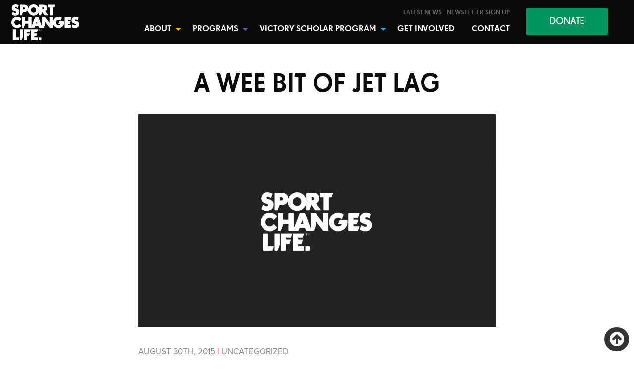

--- FILE ---
content_type: text/css
request_url: https://sportchangeslife.com/wp-content/plugins/give-currency-switcher/assets/css/give-currency-switcher-frontend.min.css?ver=1.5.1
body_size: 274
content:
/*!
 * Give - Currency Switcher Frontend CSS.
 * @package:     Give_Currency_Switcher
*/.mfp-content .give-currency-switcher-msg-wrap{display:none!important}form[id*=give-form] .give-cs-mini-dropdown{-webkit-appearance:none;-moz-appearance:none;-ms-appearance:none;-o-appearance:none;width:58px;line-height:35px;height:35px;position:absolute;padding:10px;cursor:pointer}form[data-currency_position=before] .give-cs-mini-dropdown{float:left}form[id*=give-form] .give-cs-mini-dropdown-icon{position:relative;pointer-events:none;padding-right:26px!important;background-position:calc(100% - 4px) center}form[id*=give-form] .give-cs-mini-dropdown-icon:before{content:'';height:0;border-style:solid;border-width:5px 5px 0;border-color:#000 transparent transparent;position:absolute;right:5px;top:50%;transform:translateY(-50%);-webkit-transform:translateY(-50%);-moz-transform:translateY(-50%);pointer-events:none}form[id*=give-form] .give-donation-amount .give-currency-symbol{line-height:33px}form[data-currency_position=after] .give-donation-amount .give-cs-mini-dropdown{border:0;float:left;position:relative}form[data-currency_position=before] .give-donation-amount .give-cs-mini-dropdown{position:absolute}form[data-currency_position=before] .give-donation-amount .give-cs-select-currency.give-cs-mini-dropdown{position:relative}form[id*=give-form] .set-price.give-donation-amount.form-row-wide{position:relative;display:inline-block}form[id*=give-form] .give-cs-mini-dropdown-icon.give-cs-dropdown-hidden:before{display:none!important}.give-cs-remove-cursor{cursor:default!important}form[id*=give-form] .give-cs-mini-dropdown-icon.give-cs-reset-width{padding-right:16px!important}.give-display-button-only form[id*=give-form] .set-price.give-donation-amount.form-row-wide,form[id*=give-form] .give-cs-hide-message{display:none}

--- FILE ---
content_type: text/css
request_url: https://sportchangeslife.com/wp-content/themes/MammothPress/assets/stylesheets/foundation.css?ver=2.9.2
body_size: 60414
content:
@charset "UTF-8";
/*
  Foundation for Sites components:
  Import the building blocks you need for your project.
  Reducing the number of imported components will optimize page speed.
  ---------------------------------------------------------------------
  The Foundation framework is built by Zurb
  Licensed under MIT Open Source
*/
/**
 * Foundation for Sites by ZURB
 * Version 6.3.1
 * foundation.zurb.com
 * Licensed under MIT Open Source
 */
@import url("//hello.myfonts.net/count/340369");
#wpadminbar {
  position: fixed !important; }

body.admin-bar.f-topbar-fixed .sticky.fixed {
  margin-top: 1.88235rem; }

.wp-caption > figcaption {
  max-width: 100%;
  font-size: 0.8rem;
  color: #999;
  padding: 0.25rem 0; }

p.wp-caption-text {
  font-size: 90%;
  color: #666;
  padding: 0.58824rem 0; }

.alignleft {
  float: left;
  padding-right: 1rem;
  margin: 0; }

.alignright {
  float: right;
  padding-left: 1rem;
  margin: 0; }

.aligncenter {
  display: block;
  margin-left: auto;
  margin-right: auto; }
  @media screen and (max-width: 63.9375em) {
    .aligncenter {
      padding: 1rem; } }

.text-center {
  text-align: center !important; }

.align-center {
  padding: 7em !important;
  left: 0;
  right: 0; }
  @media screen and (max-width: 63.9375em) {
    .align-center {
      padding: 1rem !important; } }

.screen-reader-text {
  clip: rect(1px, 1px, 1px, 1px);
  position: absolute !important;
  height: 1px;
  width: 1px;
  overflow: hidden; }

.screen-reader-text:focus {
  background-color: #f1f1f1;
  border-radius: 3px;
  -webkit-box-shadow: 0 0 2px 2px rgba(0, 0, 0, 0.6);
          box-shadow: 0 0 2px 2px rgba(0, 0, 0, 0.6);
  clip: auto !important;
  color: #21759b;
  display: block;
  font-size: 14px;
  font-size: 0.875rem;
  font-weight: bold;
  height: auto;
  left: 5px;
  line-height: normal;
  padding: 15px 23px 14px;
  text-decoration: none;
  top: 5px;
  width: auto;
  z-index: 100000; }

/*!
 *  Font Awesome 4.7.0 by @davegandy - http://fontawesome.io - @fontawesome
 *  License - http://fontawesome.io/license (Font: SIL OFL 1.1, CSS: MIT License)
 */
/* FONT PATH
 * -------------------------- */
@font-face {
  font-family: 'FontAwesome';
  src: url("../fonts/fontawesome-webfont.eot?v=4.7.0");
  src: url("../fonts/fontawesome-webfont.eot?#iefix&v=4.7.0") format("embedded-opentype"), url("../fonts/fontawesome-webfont.woff2?v=4.7.0") format("woff2"), url("../fonts/fontawesome-webfont.woff?v=4.7.0") format("woff"), url("../fonts/fontawesome-webfont.ttf?v=4.7.0") format("truetype"), url("../fonts/fontawesome-webfont.svg?v=4.7.0#fontawesomeregular") format("svg");
  font-weight: normal;
  font-style: normal; }

.fa {
  display: inline-block;
  font: normal normal normal 14px/1 FontAwesome;
  font-size: inherit;
  text-rendering: auto;
  -webkit-font-smoothing: antialiased;
  -moz-osx-font-smoothing: grayscale; }

/* makes the font 33% larger relative to the icon container */
.fa-lg {
  font-size: 1.33333em;
  line-height: 0.75em;
  vertical-align: -15%; }

.fa-2x {
  font-size: 2em; }

.fa-3x {
  font-size: 3em; }

.fa-4x {
  font-size: 4em; }

.fa-5x {
  font-size: 5em; }

.fa-fw {
  width: 1.28571em;
  text-align: center; }

.fa-ul {
  padding-left: 0;
  margin-left: 2.14286em;
  list-style-type: none; }
  .fa-ul > li {
    position: relative; }

.fa-li {
  position: absolute;
  left: -2.14286em;
  width: 2.14286em;
  top: 0.14286em;
  text-align: center; }
  .fa-li.fa-lg {
    left: -1.85714em; }

.fa-border {
  padding: .2em .25em .15em;
  border: solid 0.08em #eee;
  border-radius: .1em; }

.fa-pull-left {
  float: left; }

.fa-pull-right {
  float: right; }

.fa.fa-pull-left {
  margin-right: .3em; }

.fa.fa-pull-right {
  margin-left: .3em; }

/* Deprecated as of 4.4.0 */
.pull-right {
  float: right; }

.pull-left {
  float: left; }

.fa.pull-left {
  margin-right: .3em; }

.fa.pull-right {
  margin-left: .3em; }

.fa-spin {
  -webkit-animation: fa-spin 2s infinite linear;
  animation: fa-spin 2s infinite linear; }

.fa-pulse {
  -webkit-animation: fa-spin 1s infinite steps(8);
  animation: fa-spin 1s infinite steps(8); }

@-webkit-keyframes fa-spin {
  0% {
    -webkit-transform: rotate(0deg);
    transform: rotate(0deg); }
  100% {
    -webkit-transform: rotate(359deg);
    transform: rotate(359deg); } }

@keyframes fa-spin {
  0% {
    -webkit-transform: rotate(0deg);
    transform: rotate(0deg); }
  100% {
    -webkit-transform: rotate(359deg);
    transform: rotate(359deg); } }

.fa-rotate-90 {
  -ms-filter: "progid:DXImageTransform.Microsoft.BasicImage(rotation=1)";
  -webkit-transform: rotate(90deg);
  -ms-transform: rotate(90deg);
  transform: rotate(90deg); }

.fa-rotate-180 {
  -ms-filter: "progid:DXImageTransform.Microsoft.BasicImage(rotation=2)";
  -webkit-transform: rotate(180deg);
  -ms-transform: rotate(180deg);
  transform: rotate(180deg); }

.fa-rotate-270 {
  -ms-filter: "progid:DXImageTransform.Microsoft.BasicImage(rotation=3)";
  -webkit-transform: rotate(270deg);
  -ms-transform: rotate(270deg);
  transform: rotate(270deg); }

.fa-flip-horizontal {
  -ms-filter: "progid:DXImageTransform.Microsoft.BasicImage(rotation=0, mirror=1)";
  -webkit-transform: scale(-1, 1);
  -ms-transform: scale(-1, 1);
  transform: scale(-1, 1); }

.fa-flip-vertical {
  -ms-filter: "progid:DXImageTransform.Microsoft.BasicImage(rotation=2, mirror=1)";
  -webkit-transform: scale(1, -1);
  -ms-transform: scale(1, -1);
  transform: scale(1, -1); }

:root .fa-rotate-90,
:root .fa-rotate-180,
:root .fa-rotate-270,
:root .fa-flip-horizontal,
:root .fa-flip-vertical {
  -webkit-filter: none;
          filter: none; }

.fa-stack {
  position: relative;
  display: inline-block;
  width: 2em;
  height: 2em;
  line-height: 2em;
  vertical-align: middle; }

.fa-stack-1x, .fa-stack-2x {
  position: absolute;
  left: 0;
  width: 100%;
  text-align: center; }

.fa-stack-1x {
  line-height: inherit; }

.fa-stack-2x {
  font-size: 2em; }

.fa-inverse {
  color: #fff; }

/* Font Awesome uses the Unicode Private Use Area (PUA) to ensure screen
   readers do not read off random characters that represent icons */
.fa-glass:before {
  content: ""; }

.fa-music:before {
  content: ""; }

.fa-search:before {
  content: ""; }

.fa-envelope-o:before {
  content: ""; }

.fa-heart:before {
  content: ""; }

.fa-star:before {
  content: ""; }

.fa-star-o:before {
  content: ""; }

.fa-user:before {
  content: ""; }

.fa-film:before {
  content: ""; }

.fa-th-large:before {
  content: ""; }

.fa-th:before {
  content: ""; }

.fa-th-list:before {
  content: ""; }

.fa-check:before {
  content: ""; }

.fa-remove:before,
.fa-close:before,
.fa-times:before {
  content: ""; }

.fa-search-plus:before {
  content: ""; }

.fa-search-minus:before {
  content: ""; }

.fa-power-off:before {
  content: ""; }

.fa-signal:before {
  content: ""; }

.fa-gear:before,
.fa-cog:before {
  content: ""; }

.fa-trash-o:before {
  content: ""; }

.fa-home:before {
  content: ""; }

.fa-file-o:before {
  content: ""; }

.fa-clock-o:before {
  content: ""; }

.fa-road:before {
  content: ""; }

.fa-download:before {
  content: ""; }

.fa-arrow-circle-o-down:before {
  content: ""; }

.fa-arrow-circle-o-up:before {
  content: ""; }

.fa-inbox:before {
  content: ""; }

.fa-play-circle-o:before {
  content: ""; }

.fa-rotate-right:before,
.fa-repeat:before {
  content: ""; }

.fa-refresh:before {
  content: ""; }

.fa-list-alt:before {
  content: ""; }

.fa-lock:before {
  content: ""; }

.fa-flag:before {
  content: ""; }

.fa-headphones:before {
  content: ""; }

.fa-volume-off:before {
  content: ""; }

.fa-volume-down:before {
  content: ""; }

.fa-volume-up:before {
  content: ""; }

.fa-qrcode:before {
  content: ""; }

.fa-barcode:before {
  content: ""; }

.fa-tag:before {
  content: ""; }

.fa-tags:before {
  content: ""; }

.fa-book:before {
  content: ""; }

.fa-bookmark:before {
  content: ""; }

.fa-print:before {
  content: ""; }

.fa-camera:before {
  content: ""; }

.fa-font:before {
  content: ""; }

.fa-bold:before {
  content: ""; }

.fa-italic:before {
  content: ""; }

.fa-text-height:before {
  content: ""; }

.fa-text-width:before {
  content: ""; }

.fa-align-left:before {
  content: ""; }

.fa-align-center:before {
  content: ""; }

.fa-align-right:before {
  content: ""; }

.fa-align-justify:before {
  content: ""; }

.fa-list:before {
  content: ""; }

.fa-dedent:before,
.fa-outdent:before {
  content: ""; }

.fa-indent:before {
  content: ""; }

.fa-video-camera:before {
  content: ""; }

.fa-photo:before,
.fa-image:before,
.fa-picture-o:before {
  content: ""; }

.fa-pencil:before {
  content: ""; }

.fa-map-marker:before {
  content: ""; }

.fa-adjust:before {
  content: ""; }

.fa-tint:before {
  content: ""; }

.fa-edit:before,
.fa-pencil-square-o:before {
  content: ""; }

.fa-share-square-o:before {
  content: ""; }

.fa-check-square-o:before {
  content: ""; }

.fa-arrows:before {
  content: ""; }

.fa-step-backward:before {
  content: ""; }

.fa-fast-backward:before {
  content: ""; }

.fa-backward:before {
  content: ""; }

.fa-play:before {
  content: ""; }

.fa-pause:before {
  content: ""; }

.fa-stop:before {
  content: ""; }

.fa-forward:before {
  content: ""; }

.fa-fast-forward:before {
  content: ""; }

.fa-step-forward:before {
  content: ""; }

.fa-eject:before {
  content: ""; }

.fa-chevron-left:before {
  content: ""; }

.fa-chevron-right:before {
  content: ""; }

.fa-plus-circle:before {
  content: ""; }

.fa-minus-circle:before {
  content: ""; }

.fa-times-circle:before {
  content: ""; }

.fa-check-circle:before {
  content: ""; }

.fa-question-circle:before {
  content: ""; }

.fa-info-circle:before {
  content: ""; }

.fa-crosshairs:before {
  content: ""; }

.fa-times-circle-o:before {
  content: ""; }

.fa-check-circle-o:before {
  content: ""; }

.fa-ban:before {
  content: ""; }

.fa-arrow-left:before {
  content: ""; }

.fa-arrow-right:before {
  content: ""; }

.fa-arrow-up:before {
  content: ""; }

.fa-arrow-down:before {
  content: ""; }

.fa-mail-forward:before,
.fa-share:before {
  content: ""; }

.fa-expand:before {
  content: ""; }

.fa-compress:before {
  content: ""; }

.fa-plus:before {
  content: ""; }

.fa-minus:before {
  content: ""; }

.fa-asterisk:before {
  content: ""; }

.fa-exclamation-circle:before {
  content: ""; }

.fa-gift:before {
  content: ""; }

.fa-leaf:before {
  content: ""; }

.fa-fire:before {
  content: ""; }

.fa-eye:before {
  content: ""; }

.fa-eye-slash:before {
  content: ""; }

.fa-warning:before,
.fa-exclamation-triangle:before {
  content: ""; }

.fa-plane:before {
  content: ""; }

.fa-calendar:before {
  content: ""; }

.fa-random:before {
  content: ""; }

.fa-comment:before {
  content: ""; }

.fa-magnet:before {
  content: ""; }

.fa-chevron-up:before {
  content: ""; }

.fa-chevron-down:before {
  content: ""; }

.fa-retweet:before {
  content: ""; }

.fa-shopping-cart:before {
  content: ""; }

.fa-folder:before {
  content: ""; }

.fa-folder-open:before {
  content: ""; }

.fa-arrows-v:before {
  content: ""; }

.fa-arrows-h:before {
  content: ""; }

.fa-bar-chart-o:before,
.fa-bar-chart:before {
  content: ""; }

.fa-twitter-square:before {
  content: ""; }

.fa-facebook-square:before {
  content: ""; }

.fa-camera-retro:before {
  content: ""; }

.fa-key:before {
  content: ""; }

.fa-gears:before,
.fa-cogs:before {
  content: ""; }

.fa-comments:before {
  content: ""; }

.fa-thumbs-o-up:before {
  content: ""; }

.fa-thumbs-o-down:before {
  content: ""; }

.fa-star-half:before {
  content: ""; }

.fa-heart-o:before {
  content: ""; }

.fa-sign-out:before {
  content: ""; }

.fa-linkedin-square:before {
  content: ""; }

.fa-thumb-tack:before {
  content: ""; }

.fa-external-link:before {
  content: ""; }

.fa-sign-in:before {
  content: ""; }

.fa-trophy:before {
  content: ""; }

.fa-github-square:before {
  content: ""; }

.fa-upload:before {
  content: ""; }

.fa-lemon-o:before {
  content: ""; }

.fa-phone:before {
  content: ""; }

.fa-square-o:before {
  content: ""; }

.fa-bookmark-o:before {
  content: ""; }

.fa-phone-square:before {
  content: ""; }

.fa-twitter:before {
  content: ""; }

.fa-facebook-f:before,
.fa-facebook:before {
  content: ""; }

.fa-github:before {
  content: ""; }

.fa-unlock:before {
  content: ""; }

.fa-credit-card:before {
  content: ""; }

.fa-feed:before,
.fa-rss:before {
  content: ""; }

.fa-hdd-o:before {
  content: ""; }

.fa-bullhorn:before {
  content: ""; }

.fa-bell:before {
  content: ""; }

.fa-certificate:before {
  content: ""; }

.fa-hand-o-right:before {
  content: ""; }

.fa-hand-o-left:before {
  content: ""; }

.fa-hand-o-up:before {
  content: ""; }

.fa-hand-o-down:before {
  content: ""; }

.fa-arrow-circle-left:before {
  content: ""; }

.fa-arrow-circle-right:before {
  content: ""; }

.fa-arrow-circle-up:before {
  content: ""; }

.fa-arrow-circle-down:before {
  content: ""; }

.fa-globe:before {
  content: ""; }

.fa-wrench:before {
  content: ""; }

.fa-tasks:before {
  content: ""; }

.fa-filter:before {
  content: ""; }

.fa-briefcase:before {
  content: ""; }

.fa-arrows-alt:before {
  content: ""; }

.fa-group:before,
.fa-users:before {
  content: ""; }

.fa-chain:before,
.fa-link:before {
  content: ""; }

.fa-cloud:before {
  content: ""; }

.fa-flask:before {
  content: ""; }

.fa-cut:before,
.fa-scissors:before {
  content: ""; }

.fa-copy:before,
.fa-files-o:before {
  content: ""; }

.fa-paperclip:before {
  content: ""; }

.fa-save:before,
.fa-floppy-o:before {
  content: ""; }

.fa-square:before {
  content: ""; }

.fa-navicon:before,
.fa-reorder:before,
.fa-bars:before {
  content: ""; }

.fa-list-ul:before {
  content: ""; }

.fa-list-ol:before {
  content: ""; }

.fa-strikethrough:before {
  content: ""; }

.fa-underline:before {
  content: ""; }

.fa-table:before {
  content: ""; }

.fa-magic:before {
  content: ""; }

.fa-truck:before {
  content: ""; }

.fa-pinterest:before {
  content: ""; }

.fa-pinterest-square:before {
  content: ""; }

.fa-google-plus-square:before {
  content: ""; }

.fa-google-plus:before {
  content: ""; }

.fa-money:before {
  content: ""; }

.fa-caret-down:before {
  content: ""; }

.fa-caret-up:before {
  content: ""; }

.fa-caret-left:before {
  content: ""; }

.fa-caret-right:before {
  content: ""; }

.fa-columns:before {
  content: ""; }

.fa-unsorted:before,
.fa-sort:before {
  content: ""; }

.fa-sort-down:before,
.fa-sort-desc:before {
  content: ""; }

.fa-sort-up:before,
.fa-sort-asc:before {
  content: ""; }

.fa-envelope:before {
  content: ""; }

.fa-linkedin:before {
  content: ""; }

.fa-rotate-left:before,
.fa-undo:before {
  content: ""; }

.fa-legal:before,
.fa-gavel:before {
  content: ""; }

.fa-dashboard:before,
.fa-tachometer:before {
  content: ""; }

.fa-comment-o:before {
  content: ""; }

.fa-comments-o:before {
  content: ""; }

.fa-flash:before,
.fa-bolt:before {
  content: ""; }

.fa-sitemap:before {
  content: ""; }

.fa-umbrella:before {
  content: ""; }

.fa-paste:before,
.fa-clipboard:before {
  content: ""; }

.fa-lightbulb-o:before {
  content: ""; }

.fa-exchange:before {
  content: ""; }

.fa-cloud-download:before {
  content: ""; }

.fa-cloud-upload:before {
  content: ""; }

.fa-user-md:before {
  content: ""; }

.fa-stethoscope:before {
  content: ""; }

.fa-suitcase:before {
  content: ""; }

.fa-bell-o:before {
  content: ""; }

.fa-coffee:before {
  content: ""; }

.fa-cutlery:before {
  content: ""; }

.fa-file-text-o:before {
  content: ""; }

.fa-building-o:before {
  content: ""; }

.fa-hospital-o:before {
  content: ""; }

.fa-ambulance:before {
  content: ""; }

.fa-medkit:before {
  content: ""; }

.fa-fighter-jet:before {
  content: ""; }

.fa-beer:before {
  content: ""; }

.fa-h-square:before {
  content: ""; }

.fa-plus-square:before {
  content: ""; }

.fa-angle-double-left:before {
  content: ""; }

.fa-angle-double-right:before {
  content: ""; }

.fa-angle-double-up:before {
  content: ""; }

.fa-angle-double-down:before {
  content: ""; }

.fa-angle-left:before {
  content: ""; }

.fa-angle-right:before {
  content: ""; }

.fa-angle-up:before {
  content: ""; }

.fa-angle-down:before {
  content: ""; }

.fa-desktop:before {
  content: ""; }

.fa-laptop:before {
  content: ""; }

.fa-tablet:before {
  content: ""; }

.fa-mobile-phone:before,
.fa-mobile:before {
  content: ""; }

.fa-circle-o:before {
  content: ""; }

.fa-quote-left:before {
  content: ""; }

.fa-quote-right:before {
  content: ""; }

.fa-spinner:before {
  content: ""; }

.fa-circle:before {
  content: ""; }

.fa-mail-reply:before,
.fa-reply:before {
  content: ""; }

.fa-github-alt:before {
  content: ""; }

.fa-folder-o:before {
  content: ""; }

.fa-folder-open-o:before {
  content: ""; }

.fa-smile-o:before {
  content: ""; }

.fa-frown-o:before {
  content: ""; }

.fa-meh-o:before {
  content: ""; }

.fa-gamepad:before {
  content: ""; }

.fa-keyboard-o:before {
  content: ""; }

.fa-flag-o:before {
  content: ""; }

.fa-flag-checkered:before {
  content: ""; }

.fa-terminal:before {
  content: ""; }

.fa-code:before {
  content: ""; }

.fa-mail-reply-all:before,
.fa-reply-all:before {
  content: ""; }

.fa-star-half-empty:before,
.fa-star-half-full:before,
.fa-star-half-o:before {
  content: ""; }

.fa-location-arrow:before {
  content: ""; }

.fa-crop:before {
  content: ""; }

.fa-code-fork:before {
  content: ""; }

.fa-unlink:before,
.fa-chain-broken:before {
  content: ""; }

.fa-question:before {
  content: ""; }

.fa-info:before {
  content: ""; }

.fa-exclamation:before {
  content: ""; }

.fa-superscript:before {
  content: ""; }

.fa-subscript:before {
  content: ""; }

.fa-eraser:before {
  content: ""; }

.fa-puzzle-piece:before {
  content: ""; }

.fa-microphone:before {
  content: ""; }

.fa-microphone-slash:before {
  content: ""; }

.fa-shield:before {
  content: ""; }

.fa-calendar-o:before {
  content: ""; }

.fa-fire-extinguisher:before {
  content: ""; }

.fa-rocket:before {
  content: ""; }

.fa-maxcdn:before {
  content: ""; }

.fa-chevron-circle-left:before {
  content: ""; }

.fa-chevron-circle-right:before {
  content: ""; }

.fa-chevron-circle-up:before {
  content: ""; }

.fa-chevron-circle-down:before {
  content: ""; }

.fa-html5:before {
  content: ""; }

.fa-css3:before {
  content: ""; }

.fa-anchor:before {
  content: ""; }

.fa-unlock-alt:before {
  content: ""; }

.fa-bullseye:before {
  content: ""; }

.fa-ellipsis-h:before {
  content: ""; }

.fa-ellipsis-v:before {
  content: ""; }

.fa-rss-square:before {
  content: ""; }

.fa-play-circle:before {
  content: ""; }

.fa-ticket:before {
  content: ""; }

.fa-minus-square:before {
  content: ""; }

.fa-minus-square-o:before {
  content: ""; }

.fa-level-up:before {
  content: ""; }

.fa-level-down:before {
  content: ""; }

.fa-check-square:before {
  content: ""; }

.fa-pencil-square:before {
  content: ""; }

.fa-external-link-square:before {
  content: ""; }

.fa-share-square:before {
  content: ""; }

.fa-compass:before {
  content: ""; }

.fa-toggle-down:before,
.fa-caret-square-o-down:before {
  content: ""; }

.fa-toggle-up:before,
.fa-caret-square-o-up:before {
  content: ""; }

.fa-toggle-right:before,
.fa-caret-square-o-right:before {
  content: ""; }

.fa-euro:before,
.fa-eur:before {
  content: ""; }

.fa-gbp:before {
  content: ""; }

.fa-dollar:before,
.fa-usd:before {
  content: ""; }

.fa-rupee:before,
.fa-inr:before {
  content: ""; }

.fa-cny:before,
.fa-rmb:before,
.fa-yen:before,
.fa-jpy:before {
  content: ""; }

.fa-ruble:before,
.fa-rouble:before,
.fa-rub:before {
  content: ""; }

.fa-won:before,
.fa-krw:before {
  content: ""; }

.fa-bitcoin:before,
.fa-btc:before {
  content: ""; }

.fa-file:before {
  content: ""; }

.fa-file-text:before {
  content: ""; }

.fa-sort-alpha-asc:before {
  content: ""; }

.fa-sort-alpha-desc:before {
  content: ""; }

.fa-sort-amount-asc:before {
  content: ""; }

.fa-sort-amount-desc:before {
  content: ""; }

.fa-sort-numeric-asc:before {
  content: ""; }

.fa-sort-numeric-desc:before {
  content: ""; }

.fa-thumbs-up:before {
  content: ""; }

.fa-thumbs-down:before {
  content: ""; }

.fa-youtube-square:before {
  content: ""; }

.fa-youtube:before {
  content: ""; }

.fa-xing:before {
  content: ""; }

.fa-xing-square:before {
  content: ""; }

.fa-youtube-play:before {
  content: ""; }

.fa-dropbox:before {
  content: ""; }

.fa-stack-overflow:before {
  content: ""; }

.fa-instagram:before {
  content: ""; }

.fa-flickr:before {
  content: ""; }

.fa-adn:before {
  content: ""; }

.fa-bitbucket:before {
  content: ""; }

.fa-bitbucket-square:before {
  content: ""; }

.fa-tumblr:before {
  content: ""; }

.fa-tumblr-square:before {
  content: ""; }

.fa-long-arrow-down:before {
  content: ""; }

.fa-long-arrow-up:before {
  content: ""; }

.fa-long-arrow-left:before {
  content: ""; }

.fa-long-arrow-right:before {
  content: ""; }

.fa-apple:before {
  content: ""; }

.fa-windows:before {
  content: ""; }

.fa-android:before {
  content: ""; }

.fa-linux:before {
  content: ""; }

.fa-dribbble:before {
  content: ""; }

.fa-skype:before {
  content: ""; }

.fa-foursquare:before {
  content: ""; }

.fa-trello:before {
  content: ""; }

.fa-female:before {
  content: ""; }

.fa-male:before {
  content: ""; }

.fa-gittip:before,
.fa-gratipay:before {
  content: ""; }

.fa-sun-o:before {
  content: ""; }

.fa-moon-o:before {
  content: ""; }

.fa-archive:before {
  content: ""; }

.fa-bug:before {
  content: ""; }

.fa-vk:before {
  content: ""; }

.fa-weibo:before {
  content: ""; }

.fa-renren:before {
  content: ""; }

.fa-pagelines:before {
  content: ""; }

.fa-stack-exchange:before {
  content: ""; }

.fa-arrow-circle-o-right:before {
  content: ""; }

.fa-arrow-circle-o-left:before {
  content: ""; }

.fa-toggle-left:before,
.fa-caret-square-o-left:before {
  content: ""; }

.fa-dot-circle-o:before {
  content: ""; }

.fa-wheelchair:before {
  content: ""; }

.fa-vimeo-square:before {
  content: ""; }

.fa-turkish-lira:before,
.fa-try:before {
  content: ""; }

.fa-plus-square-o:before {
  content: ""; }

.fa-space-shuttle:before {
  content: ""; }

.fa-slack:before {
  content: ""; }

.fa-envelope-square:before {
  content: ""; }

.fa-wordpress:before {
  content: ""; }

.fa-openid:before {
  content: ""; }

.fa-institution:before,
.fa-bank:before,
.fa-university:before {
  content: ""; }

.fa-mortar-board:before,
.fa-graduation-cap:before {
  content: ""; }

.fa-yahoo:before {
  content: ""; }

.fa-google:before {
  content: ""; }

.fa-reddit:before {
  content: ""; }

.fa-reddit-square:before {
  content: ""; }

.fa-stumbleupon-circle:before {
  content: ""; }

.fa-stumbleupon:before {
  content: ""; }

.fa-delicious:before {
  content: ""; }

.fa-digg:before {
  content: ""; }

.fa-pied-piper-pp:before {
  content: ""; }

.fa-pied-piper-alt:before {
  content: ""; }

.fa-drupal:before {
  content: ""; }

.fa-joomla:before {
  content: ""; }

.fa-language:before {
  content: ""; }

.fa-fax:before {
  content: ""; }

.fa-building:before {
  content: ""; }

.fa-child:before {
  content: ""; }

.fa-paw:before {
  content: ""; }

.fa-spoon:before {
  content: ""; }

.fa-cube:before {
  content: ""; }

.fa-cubes:before {
  content: ""; }

.fa-behance:before {
  content: ""; }

.fa-behance-square:before {
  content: ""; }

.fa-steam:before {
  content: ""; }

.fa-steam-square:before {
  content: ""; }

.fa-recycle:before {
  content: ""; }

.fa-automobile:before,
.fa-car:before {
  content: ""; }

.fa-cab:before,
.fa-taxi:before {
  content: ""; }

.fa-tree:before {
  content: ""; }

.fa-spotify:before {
  content: ""; }

.fa-deviantart:before {
  content: ""; }

.fa-soundcloud:before {
  content: ""; }

.fa-database:before {
  content: ""; }

.fa-file-pdf-o:before {
  content: ""; }

.fa-file-word-o:before {
  content: ""; }

.fa-file-excel-o:before {
  content: ""; }

.fa-file-powerpoint-o:before {
  content: ""; }

.fa-file-photo-o:before,
.fa-file-picture-o:before,
.fa-file-image-o:before {
  content: ""; }

.fa-file-zip-o:before,
.fa-file-archive-o:before {
  content: ""; }

.fa-file-sound-o:before,
.fa-file-audio-o:before {
  content: ""; }

.fa-file-movie-o:before,
.fa-file-video-o:before {
  content: ""; }

.fa-file-code-o:before {
  content: ""; }

.fa-vine:before {
  content: ""; }

.fa-codepen:before {
  content: ""; }

.fa-jsfiddle:before {
  content: ""; }

.fa-life-bouy:before,
.fa-life-buoy:before,
.fa-life-saver:before,
.fa-support:before,
.fa-life-ring:before {
  content: ""; }

.fa-circle-o-notch:before {
  content: ""; }

.fa-ra:before,
.fa-resistance:before,
.fa-rebel:before {
  content: ""; }

.fa-ge:before,
.fa-empire:before {
  content: ""; }

.fa-git-square:before {
  content: ""; }

.fa-git:before {
  content: ""; }

.fa-y-combinator-square:before,
.fa-yc-square:before,
.fa-hacker-news:before {
  content: ""; }

.fa-tencent-weibo:before {
  content: ""; }

.fa-qq:before {
  content: ""; }

.fa-wechat:before,
.fa-weixin:before {
  content: ""; }

.fa-send:before,
.fa-paper-plane:before {
  content: ""; }

.fa-send-o:before,
.fa-paper-plane-o:before {
  content: ""; }

.fa-history:before {
  content: ""; }

.fa-circle-thin:before {
  content: ""; }

.fa-header:before {
  content: ""; }

.fa-paragraph:before {
  content: ""; }

.fa-sliders:before {
  content: ""; }

.fa-share-alt:before {
  content: ""; }

.fa-share-alt-square:before {
  content: ""; }

.fa-bomb:before {
  content: ""; }

.fa-soccer-ball-o:before,
.fa-futbol-o:before {
  content: ""; }

.fa-tty:before {
  content: ""; }

.fa-binoculars:before {
  content: ""; }

.fa-plug:before {
  content: ""; }

.fa-slideshare:before {
  content: ""; }

.fa-twitch:before {
  content: ""; }

.fa-yelp:before {
  content: ""; }

.fa-newspaper-o:before {
  content: ""; }

.fa-wifi:before {
  content: ""; }

.fa-calculator:before {
  content: ""; }

.fa-paypal:before {
  content: ""; }

.fa-google-wallet:before {
  content: ""; }

.fa-cc-visa:before {
  content: ""; }

.fa-cc-mastercard:before {
  content: ""; }

.fa-cc-discover:before {
  content: ""; }

.fa-cc-amex:before {
  content: ""; }

.fa-cc-paypal:before {
  content: ""; }

.fa-cc-stripe:before {
  content: ""; }

.fa-bell-slash:before {
  content: ""; }

.fa-bell-slash-o:before {
  content: ""; }

.fa-trash:before {
  content: ""; }

.fa-copyright:before {
  content: ""; }

.fa-at:before {
  content: ""; }

.fa-eyedropper:before {
  content: ""; }

.fa-paint-brush:before {
  content: ""; }

.fa-birthday-cake:before {
  content: ""; }

.fa-area-chart:before {
  content: ""; }

.fa-pie-chart:before {
  content: ""; }

.fa-line-chart:before {
  content: ""; }

.fa-lastfm:before {
  content: ""; }

.fa-lastfm-square:before {
  content: ""; }

.fa-toggle-off:before {
  content: ""; }

.fa-toggle-on:before {
  content: ""; }

.fa-bicycle:before {
  content: ""; }

.fa-bus:before {
  content: ""; }

.fa-ioxhost:before {
  content: ""; }

.fa-angellist:before {
  content: ""; }

.fa-cc:before {
  content: ""; }

.fa-shekel:before,
.fa-sheqel:before,
.fa-ils:before {
  content: ""; }

.fa-meanpath:before {
  content: ""; }

.fa-buysellads:before {
  content: ""; }

.fa-connectdevelop:before {
  content: ""; }

.fa-dashcube:before {
  content: ""; }

.fa-forumbee:before {
  content: ""; }

.fa-leanpub:before {
  content: ""; }

.fa-sellsy:before {
  content: ""; }

.fa-shirtsinbulk:before {
  content: ""; }

.fa-simplybuilt:before {
  content: ""; }

.fa-skyatlas:before {
  content: ""; }

.fa-cart-plus:before {
  content: ""; }

.fa-cart-arrow-down:before {
  content: ""; }

.fa-diamond:before {
  content: ""; }

.fa-ship:before {
  content: ""; }

.fa-user-secret:before {
  content: ""; }

.fa-motorcycle:before {
  content: ""; }

.fa-street-view:before {
  content: ""; }

.fa-heartbeat:before {
  content: ""; }

.fa-venus:before {
  content: ""; }

.fa-mars:before {
  content: ""; }

.fa-mercury:before {
  content: ""; }

.fa-intersex:before,
.fa-transgender:before {
  content: ""; }

.fa-transgender-alt:before {
  content: ""; }

.fa-venus-double:before {
  content: ""; }

.fa-mars-double:before {
  content: ""; }

.fa-venus-mars:before {
  content: ""; }

.fa-mars-stroke:before {
  content: ""; }

.fa-mars-stroke-v:before {
  content: ""; }

.fa-mars-stroke-h:before {
  content: ""; }

.fa-neuter:before {
  content: ""; }

.fa-genderless:before {
  content: ""; }

.fa-facebook-official:before {
  content: ""; }

.fa-pinterest-p:before {
  content: ""; }

.fa-whatsapp:before {
  content: ""; }

.fa-server:before {
  content: ""; }

.fa-user-plus:before {
  content: ""; }

.fa-user-times:before {
  content: ""; }

.fa-hotel:before,
.fa-bed:before {
  content: ""; }

.fa-viacoin:before {
  content: ""; }

.fa-train:before {
  content: ""; }

.fa-subway:before {
  content: ""; }

.fa-medium:before {
  content: ""; }

.fa-yc:before,
.fa-y-combinator:before {
  content: ""; }

.fa-optin-monster:before {
  content: ""; }

.fa-opencart:before {
  content: ""; }

.fa-expeditedssl:before {
  content: ""; }

.fa-battery-4:before,
.fa-battery:before,
.fa-battery-full:before {
  content: ""; }

.fa-battery-3:before,
.fa-battery-three-quarters:before {
  content: ""; }

.fa-battery-2:before,
.fa-battery-half:before {
  content: ""; }

.fa-battery-1:before,
.fa-battery-quarter:before {
  content: ""; }

.fa-battery-0:before,
.fa-battery-empty:before {
  content: ""; }

.fa-mouse-pointer:before {
  content: ""; }

.fa-i-cursor:before {
  content: ""; }

.fa-object-group:before {
  content: ""; }

.fa-object-ungroup:before {
  content: ""; }

.fa-sticky-note:before {
  content: ""; }

.fa-sticky-note-o:before {
  content: ""; }

.fa-cc-jcb:before {
  content: ""; }

.fa-cc-diners-club:before {
  content: ""; }

.fa-clone:before {
  content: ""; }

.fa-balance-scale:before {
  content: ""; }

.fa-hourglass-o:before {
  content: ""; }

.fa-hourglass-1:before,
.fa-hourglass-start:before {
  content: ""; }

.fa-hourglass-2:before,
.fa-hourglass-half:before {
  content: ""; }

.fa-hourglass-3:before,
.fa-hourglass-end:before {
  content: ""; }

.fa-hourglass:before {
  content: ""; }

.fa-hand-grab-o:before,
.fa-hand-rock-o:before {
  content: ""; }

.fa-hand-stop-o:before,
.fa-hand-paper-o:before {
  content: ""; }

.fa-hand-scissors-o:before {
  content: ""; }

.fa-hand-lizard-o:before {
  content: ""; }

.fa-hand-spock-o:before {
  content: ""; }

.fa-hand-pointer-o:before {
  content: ""; }

.fa-hand-peace-o:before {
  content: ""; }

.fa-trademark:before {
  content: ""; }

.fa-registered:before {
  content: ""; }

.fa-creative-commons:before {
  content: ""; }

.fa-gg:before {
  content: ""; }

.fa-gg-circle:before {
  content: ""; }

.fa-tripadvisor:before {
  content: ""; }

.fa-odnoklassniki:before {
  content: ""; }

.fa-odnoklassniki-square:before {
  content: ""; }

.fa-get-pocket:before {
  content: ""; }

.fa-wikipedia-w:before {
  content: ""; }

.fa-safari:before {
  content: ""; }

.fa-chrome:before {
  content: ""; }

.fa-firefox:before {
  content: ""; }

.fa-opera:before {
  content: ""; }

.fa-internet-explorer:before {
  content: ""; }

.fa-tv:before,
.fa-television:before {
  content: ""; }

.fa-contao:before {
  content: ""; }

.fa-500px:before {
  content: ""; }

.fa-amazon:before {
  content: ""; }

.fa-calendar-plus-o:before {
  content: ""; }

.fa-calendar-minus-o:before {
  content: ""; }

.fa-calendar-times-o:before {
  content: ""; }

.fa-calendar-check-o:before {
  content: ""; }

.fa-industry:before {
  content: ""; }

.fa-map-pin:before {
  content: ""; }

.fa-map-signs:before {
  content: ""; }

.fa-map-o:before {
  content: ""; }

.fa-map:before {
  content: ""; }

.fa-commenting:before {
  content: ""; }

.fa-commenting-o:before {
  content: ""; }

.fa-houzz:before {
  content: ""; }

.fa-vimeo:before {
  content: ""; }

.fa-black-tie:before {
  content: ""; }

.fa-fonticons:before {
  content: ""; }

.fa-reddit-alien:before {
  content: ""; }

.fa-edge:before {
  content: ""; }

.fa-credit-card-alt:before {
  content: ""; }

.fa-codiepie:before {
  content: ""; }

.fa-modx:before {
  content: ""; }

.fa-fort-awesome:before {
  content: ""; }

.fa-usb:before {
  content: ""; }

.fa-product-hunt:before {
  content: ""; }

.fa-mixcloud:before {
  content: ""; }

.fa-scribd:before {
  content: ""; }

.fa-pause-circle:before {
  content: ""; }

.fa-pause-circle-o:before {
  content: ""; }

.fa-stop-circle:before {
  content: ""; }

.fa-stop-circle-o:before {
  content: ""; }

.fa-shopping-bag:before {
  content: ""; }

.fa-shopping-basket:before {
  content: ""; }

.fa-hashtag:before {
  content: ""; }

.fa-bluetooth:before {
  content: ""; }

.fa-bluetooth-b:before {
  content: ""; }

.fa-percent:before {
  content: ""; }

.fa-gitlab:before {
  content: ""; }

.fa-wpbeginner:before {
  content: ""; }

.fa-wpforms:before {
  content: ""; }

.fa-envira:before {
  content: ""; }

.fa-universal-access:before {
  content: ""; }

.fa-wheelchair-alt:before {
  content: ""; }

.fa-question-circle-o:before {
  content: ""; }

.fa-blind:before {
  content: ""; }

.fa-audio-description:before {
  content: ""; }

.fa-volume-control-phone:before {
  content: ""; }

.fa-braille:before {
  content: ""; }

.fa-assistive-listening-systems:before {
  content: ""; }

.fa-asl-interpreting:before,
.fa-american-sign-language-interpreting:before {
  content: ""; }

.fa-deafness:before,
.fa-hard-of-hearing:before,
.fa-deaf:before {
  content: ""; }

.fa-glide:before {
  content: ""; }

.fa-glide-g:before {
  content: ""; }

.fa-signing:before,
.fa-sign-language:before {
  content: ""; }

.fa-low-vision:before {
  content: ""; }

.fa-viadeo:before {
  content: ""; }

.fa-viadeo-square:before {
  content: ""; }

.fa-snapchat:before {
  content: ""; }

.fa-snapchat-ghost:before {
  content: ""; }

.fa-snapchat-square:before {
  content: ""; }

.fa-pied-piper:before {
  content: ""; }

.fa-first-order:before {
  content: ""; }

.fa-yoast:before {
  content: ""; }

.fa-themeisle:before {
  content: ""; }

.fa-google-plus-circle:before,
.fa-google-plus-official:before {
  content: ""; }

.fa-fa:before,
.fa-font-awesome:before {
  content: ""; }

.fa-handshake-o:before {
  content: ""; }

.fa-envelope-open:before {
  content: ""; }

.fa-envelope-open-o:before {
  content: ""; }

.fa-linode:before {
  content: ""; }

.fa-address-book:before {
  content: ""; }

.fa-address-book-o:before {
  content: ""; }

.fa-vcard:before,
.fa-address-card:before {
  content: ""; }

.fa-vcard-o:before,
.fa-address-card-o:before {
  content: ""; }

.fa-user-circle:before {
  content: ""; }

.fa-user-circle-o:before {
  content: ""; }

.fa-user-o:before {
  content: ""; }

.fa-id-badge:before {
  content: ""; }

.fa-drivers-license:before,
.fa-id-card:before {
  content: ""; }

.fa-drivers-license-o:before,
.fa-id-card-o:before {
  content: ""; }

.fa-quora:before {
  content: ""; }

.fa-free-code-camp:before {
  content: ""; }

.fa-telegram:before {
  content: ""; }

.fa-thermometer-4:before,
.fa-thermometer:before,
.fa-thermometer-full:before {
  content: ""; }

.fa-thermometer-3:before,
.fa-thermometer-three-quarters:before {
  content: ""; }

.fa-thermometer-2:before,
.fa-thermometer-half:before {
  content: ""; }

.fa-thermometer-1:before,
.fa-thermometer-quarter:before {
  content: ""; }

.fa-thermometer-0:before,
.fa-thermometer-empty:before {
  content: ""; }

.fa-shower:before {
  content: ""; }

.fa-bathtub:before,
.fa-s15:before,
.fa-bath:before {
  content: ""; }

.fa-podcast:before {
  content: ""; }

.fa-window-maximize:before {
  content: ""; }

.fa-window-minimize:before {
  content: ""; }

.fa-window-restore:before {
  content: ""; }

.fa-times-rectangle:before,
.fa-window-close:before {
  content: ""; }

.fa-times-rectangle-o:before,
.fa-window-close-o:before {
  content: ""; }

.fa-bandcamp:before {
  content: ""; }

.fa-grav:before {
  content: ""; }

.fa-etsy:before {
  content: ""; }

.fa-imdb:before {
  content: ""; }

.fa-ravelry:before {
  content: ""; }

.fa-eercast:before {
  content: ""; }

.fa-microchip:before {
  content: ""; }

.fa-snowflake-o:before {
  content: ""; }

.fa-superpowers:before {
  content: ""; }

.fa-wpexplorer:before {
  content: ""; }

.fa-meetup:before {
  content: ""; }

.sr-only {
  position: absolute;
  width: 1px;
  height: 1px;
  padding: 0;
  margin: -1px;
  overflow: hidden;
  clip: rect(0, 0, 0, 0);
  border: 0; }

.sr-only-focusable:active, .sr-only-focusable:focus {
  position: static;
  width: auto;
  height: auto;
  margin: 0;
  overflow: visible;
  clip: auto; }

/*! normalize-scss | MIT/GPLv2 License | bit.ly/normalize-scss */
/* Document
       ========================================================================== */
/**
     * 1. Change the default font family in all browsers (opinionated).
     * 2. Correct the line height in all browsers.
     * 3. Prevent adjustments of font size after orientation changes in
     *    IE on Windows Phone and in iOS.
     */
html {
  font-family: sans-serif;
  /* 1 */
  line-height: 1.15;
  /* 2 */
  -ms-text-size-adjust: 100%;
  /* 3 */
  -webkit-text-size-adjust: 100%;
  /* 3 */ }

/* Sections
       ========================================================================== */
/**
     * Remove the margin in all browsers (opinionated).
     */
body {
  margin: 0; }

/**
     * Add the correct display in IE 9-.
     */
article,
aside,
footer,
header,
nav,
section {
  display: block; }

/**
     * Correct the font size and margin on `h1` elements within `section` and
     * `article` contexts in Chrome, Firefox, and Safari.
     */
h1 {
  font-size: 2em;
  margin: 0.67em 0; }

/* Grouping content
       ========================================================================== */
/**
     * Add the correct display in IE 9-.
     */
figcaption,
figure {
  display: block; }

/**
     * Add the correct margin in IE 8.
     */
figure {
  margin: 1em 40px; }

/**
     * 1. Add the correct box sizing in Firefox.
     * 2. Show the overflow in Edge and IE.
     */
hr {
  -webkit-box-sizing: content-box;
          box-sizing: content-box;
  /* 1 */
  height: 0;
  /* 1 */
  overflow: visible;
  /* 2 */ }

/**
     * Add the correct display in IE.
     */
main {
  display: block; }

/**
     * 1. Correct the inheritance and scaling of font size in all browsers.
     * 2. Correct the odd `em` font sizing in all browsers.
     */
pre {
  font-family: monospace, monospace;
  /* 1 */
  font-size: 1em;
  /* 2 */ }

/* Links
       ========================================================================== */
/**
     * 1. Remove the gray background on active links in IE 10.
     * 2. Remove gaps in links underline in iOS 8+ and Safari 8+.
     */
a {
  background-color: transparent;
  /* 1 */
  -webkit-text-decoration-skip: objects;
  /* 2 */ }

/**
     * Remove the outline on focused links when they are also active or hovered
     * in all browsers (opinionated).
     */
a:active,
a:hover {
  outline-width: 0; }

/* Text-level semantics
       ========================================================================== */
/**
     * 1. Remove the bottom border in Firefox 39-.
     * 2. Add the correct text decoration in Chrome, Edge, IE, Opera, and Safari.
     */
abbr[title] {
  border-bottom: none;
  /* 1 */
  text-decoration: underline;
  /* 2 */
  text-decoration: underline dotted;
  /* 2 */ }

/**
     * Prevent the duplicate application of `bolder` by the next rule in Safari 6.
     */
b,
strong {
  font-weight: inherit; }

/**
     * Add the correct font weight in Chrome, Edge, and Safari.
     */
b,
strong {
  font-weight: bolder; }

/**
     * 1. Correct the inheritance and scaling of font size in all browsers.
     * 2. Correct the odd `em` font sizing in all browsers.
     */
code,
kbd,
samp {
  font-family: monospace, monospace;
  /* 1 */
  font-size: 1em;
  /* 2 */ }

/**
     * Add the correct font style in Android 4.3-.
     */
dfn {
  font-style: italic; }

/**
     * Add the correct background and color in IE 9-.
     */
mark {
  background-color: #ff0;
  color: #000; }

/**
     * Add the correct font size in all browsers.
     */
small {
  font-size: 80%; }

/**
     * Prevent `sub` and `sup` elements from affecting the line height in
     * all browsers.
     */
sub,
sup {
  font-size: 75%;
  line-height: 0;
  position: relative;
  vertical-align: baseline; }

sub {
  bottom: -0.25em; }

sup {
  top: -0.5em; }

/* Embedded content
       ========================================================================== */
/**
     * Add the correct display in IE 9-.
     */
audio,
video {
  display: inline-block; }

/**
     * Add the correct display in iOS 4-7.
     */
audio:not([controls]) {
  display: none;
  height: 0; }

/**
     * Remove the border on images inside links in IE 10-.
     */
img {
  border-style: none; }

/**
     * Hide the overflow in IE.
     */
svg:not(:root) {
  overflow: hidden; }

/* Forms
       ========================================================================== */
/**
     * 1. Change the font styles in all browsers (opinionated).
     * 2. Remove the margin in Firefox and Safari.
     */
button,
input,
optgroup,
select,
textarea {
  font-family: sans-serif;
  /* 1 */
  font-size: 100%;
  /* 1 */
  line-height: 1.15;
  /* 1 */
  margin: 0;
  /* 2 */ }

/**
     * Show the overflow in IE.
     */
button {
  overflow: visible; }

/**
     * Remove the inheritance of text transform in Edge, Firefox, and IE.
     * 1. Remove the inheritance of text transform in Firefox.
     */
button,
select {
  /* 1 */
  text-transform: none; }

/**
     * 1. Prevent a WebKit bug where (2) destroys native `audio` and `video`
     *    controls in Android 4.
     * 2. Correct the inability to style clickable types in iOS and Safari.
     */
button,
html [type="button"],
[type="reset"],
[type="submit"] {
  -webkit-appearance: button;
  /* 2 */ }

button,
[type="button"],
[type="reset"],
[type="submit"] {
  /**
       * Remove the inner border and padding in Firefox.
       */
  /**
       * Restore the focus styles unset by the previous rule.
       */ }
  button::-moz-focus-inner,
  [type="button"]::-moz-focus-inner,
  [type="reset"]::-moz-focus-inner,
  [type="submit"]::-moz-focus-inner {
    border-style: none;
    padding: 0; }
  button:-moz-focusring,
  [type="button"]:-moz-focusring,
  [type="reset"]:-moz-focusring,
  [type="submit"]:-moz-focusring {
    outline: 1px dotted ButtonText; }

/**
     * Show the overflow in Edge.
     */
input {
  overflow: visible; }

/**
     * 1. Add the correct box sizing in IE 10-.
     * 2. Remove the padding in IE 10-.
     */
[type="checkbox"],
[type="radio"] {
  -webkit-box-sizing: border-box;
          box-sizing: border-box;
  /* 1 */
  padding: 0;
  /* 2 */ }

/**
     * Correct the cursor style of increment and decrement buttons in Chrome.
     */
[type="number"]::-webkit-inner-spin-button,
[type="number"]::-webkit-outer-spin-button {
  height: auto; }

/**
     * 1. Correct the odd appearance in Chrome and Safari.
     * 2. Correct the outline style in Safari.
     */
[type="search"] {
  -webkit-appearance: textfield;
  /* 1 */
  outline-offset: -2px;
  /* 2 */
  /**
       * Remove the inner padding and cancel buttons in Chrome and Safari on macOS.
       */ }
  [type="search"]::-webkit-search-cancel-button, [type="search"]::-webkit-search-decoration {
    -webkit-appearance: none; }

/**
     * 1. Correct the inability to style clickable types in iOS and Safari.
     * 2. Change font properties to `inherit` in Safari.
     */
::-webkit-file-upload-button {
  -webkit-appearance: button;
  /* 1 */
  font: inherit;
  /* 2 */ }

/**
     * Change the border, margin, and padding in all browsers (opinionated).
     */
fieldset {
  border: 1px solid #c0c0c0;
  margin: 0 2px;
  padding: 0.35em 0.625em 0.75em; }

/**
     * 1. Correct the text wrapping in Edge and IE.
     * 2. Correct the color inheritance from `fieldset` elements in IE.
     * 3. Remove the padding so developers are not caught out when they zero out
     *    `fieldset` elements in all browsers.
     */
legend {
  -webkit-box-sizing: border-box;
          box-sizing: border-box;
  /* 1 */
  display: table;
  /* 1 */
  max-width: 100%;
  /* 1 */
  padding: 0;
  /* 3 */
  color: inherit;
  /* 2 */
  white-space: normal;
  /* 1 */ }

/**
     * 1. Add the correct display in IE 9-.
     * 2. Add the correct vertical alignment in Chrome, Firefox, and Opera.
     */
progress {
  display: inline-block;
  /* 1 */
  vertical-align: baseline;
  /* 2 */ }

/**
     * Remove the default vertical scrollbar in IE.
     */
textarea {
  overflow: auto; }

/* Interactive
       ========================================================================== */
/*
     * Add the correct display in Edge, IE, and Firefox.
     */
details {
  display: block; }

/*
     * Add the correct display in all browsers.
     */
summary {
  display: list-item; }

/*
     * Add the correct display in IE 9-.
     */
menu {
  display: block; }

/* Scripting
       ========================================================================== */
/**
     * Add the correct display in IE 9-.
     */
canvas {
  display: inline-block; }

/**
     * Add the correct display in IE.
     */
template {
  display: none; }

/* Hidden
       ========================================================================== */
/**
     * Add the correct display in IE 10-.
     */
[hidden] {
  display: none; }

.foundation-mq {
  font-family: "small=0em&medium=40em&large=64em&xlarge=90em&xxlarge=90em"; }

html {
  -webkit-box-sizing: border-box;
          box-sizing: border-box;
  font-size: 17px; }

*,
*::before,
*::after {
  -webkit-box-sizing: inherit;
          box-sizing: inherit; }

body {
  margin: 0;
  padding: 0;
  background: #ffffff;
  font-family: "proxima-nova", Arial, sans-serif;
  font-weight: normal;
  line-height: 1.5;
  color: #0a0a0a;
  -webkit-font-smoothing: antialiased;
  -moz-osx-font-smoothing: grayscale; }

img {
  display: inline-block;
  vertical-align: middle;
  max-width: 100%;
  height: auto;
  -ms-interpolation-mode: bicubic; }

textarea {
  height: auto;
  min-height: 50px;
  border-radius: 0; }

select {
  -webkit-box-sizing: border-box;
          box-sizing: border-box;
  width: 100%;
  border-radius: 0; }

.map_canvas img,
.map_canvas embed,
.map_canvas object,
.mqa-display img,
.mqa-display embed,
.mqa-display object {
  max-width: none !important; }

button {
  padding: 0;
  -webkit-appearance: none;
     -moz-appearance: none;
          appearance: none;
  border: 0;
  border-radius: 0;
  background: transparent;
  line-height: 1; }
  [data-whatinput='mouse'] button {
    outline: 0; }

pre {
  overflow: auto; }

.is-visible {
  display: block !important; }

.is-hidden {
  display: none !important; }

.row {
  max-width: 78.82353rem;
  margin-right: auto;
  margin-left: auto; }
  .row::before, .row::after {
    display: table;
    content: ' '; }
  .row::after {
    clear: both; }
  .row.collapse > .column, .row.collapse > .columns {
    padding-right: 0;
    padding-left: 0; }
  .row .row {
    margin-right: -0.58824rem;
    margin-left: -0.58824rem; }
    @media print, screen and (min-width: 40em) {
      .row .row {
        margin-right: -0.88235rem;
        margin-left: -0.88235rem; } }
    @media print, screen and (min-width: 64em) {
      .row .row {
        margin-right: -0.88235rem;
        margin-left: -0.88235rem; } }
    .row .row.collapse {
      margin-right: 0;
      margin-left: 0; }
  .row.expanded {
    max-width: none; }
    .row.expanded .row {
      margin-right: auto;
      margin-left: auto; }
  .row:not(.expanded) .row {
    max-width: none; }
  .row.gutter-small > .column, .row.gutter-small > .columns {
    padding-right: 0.58824rem;
    padding-left: 0.58824rem; }
  .row.gutter-medium > .column, .row.gutter-medium > .columns {
    padding-right: 0.88235rem;
    padding-left: 0.88235rem; }

.column, .columns {
  width: 100%;
  float: left;
  padding-right: 0.58824rem;
  padding-left: 0.58824rem; }
  @media print, screen and (min-width: 40em) {
    .column, .columns {
      padding-right: 0.88235rem;
      padding-left: 0.88235rem; } }
  .column:last-child:not(:first-child), .columns:last-child:not(:first-child) {
    float: right; }
  .column.end:last-child:last-child, .end.columns:last-child:last-child {
    float: left; }

.column.row.row, .row.row.columns {
  float: none; }

.row .column.row.row, .row .row.row.columns {
  margin-right: 0;
  margin-left: 0;
  padding-right: 0;
  padding-left: 0; }

.small-1 {
  width: 8.33333%; }

.small-push-1 {
  position: relative;
  left: 8.33333%; }

.small-pull-1 {
  position: relative;
  left: -8.33333%; }

.small-offset-0 {
  margin-left: 0%; }

.small-2 {
  width: 16.66667%; }

.small-push-2 {
  position: relative;
  left: 16.66667%; }

.small-pull-2 {
  position: relative;
  left: -16.66667%; }

.small-offset-1 {
  margin-left: 8.33333%; }

.small-3 {
  width: 25%; }

.small-push-3 {
  position: relative;
  left: 25%; }

.small-pull-3 {
  position: relative;
  left: -25%; }

.small-offset-2 {
  margin-left: 16.66667%; }

.small-4 {
  width: 33.33333%; }

.small-push-4 {
  position: relative;
  left: 33.33333%; }

.small-pull-4 {
  position: relative;
  left: -33.33333%; }

.small-offset-3 {
  margin-left: 25%; }

.small-5 {
  width: 41.66667%; }

.small-push-5 {
  position: relative;
  left: 41.66667%; }

.small-pull-5 {
  position: relative;
  left: -41.66667%; }

.small-offset-4 {
  margin-left: 33.33333%; }

.small-6 {
  width: 50%; }

.small-push-6 {
  position: relative;
  left: 50%; }

.small-pull-6 {
  position: relative;
  left: -50%; }

.small-offset-5 {
  margin-left: 41.66667%; }

.small-7 {
  width: 58.33333%; }

.small-push-7 {
  position: relative;
  left: 58.33333%; }

.small-pull-7 {
  position: relative;
  left: -58.33333%; }

.small-offset-6 {
  margin-left: 50%; }

.small-8 {
  width: 66.66667%; }

.small-push-8 {
  position: relative;
  left: 66.66667%; }

.small-pull-8 {
  position: relative;
  left: -66.66667%; }

.small-offset-7 {
  margin-left: 58.33333%; }

.small-9 {
  width: 75%; }

.small-push-9 {
  position: relative;
  left: 75%; }

.small-pull-9 {
  position: relative;
  left: -75%; }

.small-offset-8 {
  margin-left: 66.66667%; }

.small-10 {
  width: 83.33333%; }

.small-push-10 {
  position: relative;
  left: 83.33333%; }

.small-pull-10 {
  position: relative;
  left: -83.33333%; }

.small-offset-9 {
  margin-left: 75%; }

.small-11 {
  width: 91.66667%; }

.small-push-11 {
  position: relative;
  left: 91.66667%; }

.small-pull-11 {
  position: relative;
  left: -91.66667%; }

.small-offset-10 {
  margin-left: 83.33333%; }

.small-12 {
  width: 100%; }

.small-offset-11 {
  margin-left: 91.66667%; }

.small-up-1 > .column, .small-up-1 > .columns {
  float: left;
  width: 100%; }
  .small-up-1 > .column:nth-of-type(1n), .small-up-1 > .columns:nth-of-type(1n) {
    clear: none; }
  .small-up-1 > .column:nth-of-type(1n+1), .small-up-1 > .columns:nth-of-type(1n+1) {
    clear: both; }
  .small-up-1 > .column:last-child, .small-up-1 > .columns:last-child {
    float: left; }

.small-up-2 > .column, .small-up-2 > .columns {
  float: left;
  width: 50%; }
  .small-up-2 > .column:nth-of-type(1n), .small-up-2 > .columns:nth-of-type(1n) {
    clear: none; }
  .small-up-2 > .column:nth-of-type(2n+1), .small-up-2 > .columns:nth-of-type(2n+1) {
    clear: both; }
  .small-up-2 > .column:last-child, .small-up-2 > .columns:last-child {
    float: left; }

.small-up-3 > .column, .small-up-3 > .columns {
  float: left;
  width: 33.33333%; }
  .small-up-3 > .column:nth-of-type(1n), .small-up-3 > .columns:nth-of-type(1n) {
    clear: none; }
  .small-up-3 > .column:nth-of-type(3n+1), .small-up-3 > .columns:nth-of-type(3n+1) {
    clear: both; }
  .small-up-3 > .column:last-child, .small-up-3 > .columns:last-child {
    float: left; }

.small-up-4 > .column, .small-up-4 > .columns {
  float: left;
  width: 25%; }
  .small-up-4 > .column:nth-of-type(1n), .small-up-4 > .columns:nth-of-type(1n) {
    clear: none; }
  .small-up-4 > .column:nth-of-type(4n+1), .small-up-4 > .columns:nth-of-type(4n+1) {
    clear: both; }
  .small-up-4 > .column:last-child, .small-up-4 > .columns:last-child {
    float: left; }

.small-up-5 > .column, .small-up-5 > .columns {
  float: left;
  width: 20%; }
  .small-up-5 > .column:nth-of-type(1n), .small-up-5 > .columns:nth-of-type(1n) {
    clear: none; }
  .small-up-5 > .column:nth-of-type(5n+1), .small-up-5 > .columns:nth-of-type(5n+1) {
    clear: both; }
  .small-up-5 > .column:last-child, .small-up-5 > .columns:last-child {
    float: left; }

.small-up-6 > .column, .small-up-6 > .columns {
  float: left;
  width: 16.66667%; }
  .small-up-6 > .column:nth-of-type(1n), .small-up-6 > .columns:nth-of-type(1n) {
    clear: none; }
  .small-up-6 > .column:nth-of-type(6n+1), .small-up-6 > .columns:nth-of-type(6n+1) {
    clear: both; }
  .small-up-6 > .column:last-child, .small-up-6 > .columns:last-child {
    float: left; }

.small-up-7 > .column, .small-up-7 > .columns {
  float: left;
  width: 14.28571%; }
  .small-up-7 > .column:nth-of-type(1n), .small-up-7 > .columns:nth-of-type(1n) {
    clear: none; }
  .small-up-7 > .column:nth-of-type(7n+1), .small-up-7 > .columns:nth-of-type(7n+1) {
    clear: both; }
  .small-up-7 > .column:last-child, .small-up-7 > .columns:last-child {
    float: left; }

.small-up-8 > .column, .small-up-8 > .columns {
  float: left;
  width: 12.5%; }
  .small-up-8 > .column:nth-of-type(1n), .small-up-8 > .columns:nth-of-type(1n) {
    clear: none; }
  .small-up-8 > .column:nth-of-type(8n+1), .small-up-8 > .columns:nth-of-type(8n+1) {
    clear: both; }
  .small-up-8 > .column:last-child, .small-up-8 > .columns:last-child {
    float: left; }

.small-collapse > .column, .small-collapse > .columns {
  padding-right: 0;
  padding-left: 0; }

.small-collapse .row {
  margin-right: 0;
  margin-left: 0; }

.expanded.row .small-collapse.row {
  margin-right: 0;
  margin-left: 0; }

.small-uncollapse > .column, .small-uncollapse > .columns {
  padding-right: 0.58824rem;
  padding-left: 0.58824rem; }

.small-centered {
  margin-right: auto;
  margin-left: auto; }
  .small-centered, .small-centered:last-child:not(:first-child) {
    float: none;
    clear: both; }

.small-uncentered,
.small-push-0,
.small-pull-0 {
  position: static;
  float: left;
  margin-right: 0;
  margin-left: 0; }

@media print, screen and (min-width: 40em) {
  .medium-1 {
    width: 8.33333%; }
  .medium-push-1 {
    position: relative;
    left: 8.33333%; }
  .medium-pull-1 {
    position: relative;
    left: -8.33333%; }
  .medium-offset-0 {
    margin-left: 0%; }
  .medium-2 {
    width: 16.66667%; }
  .medium-push-2 {
    position: relative;
    left: 16.66667%; }
  .medium-pull-2 {
    position: relative;
    left: -16.66667%; }
  .medium-offset-1 {
    margin-left: 8.33333%; }
  .medium-3 {
    width: 25%; }
  .medium-push-3 {
    position: relative;
    left: 25%; }
  .medium-pull-3 {
    position: relative;
    left: -25%; }
  .medium-offset-2 {
    margin-left: 16.66667%; }
  .medium-4 {
    width: 33.33333%; }
  .medium-push-4 {
    position: relative;
    left: 33.33333%; }
  .medium-pull-4 {
    position: relative;
    left: -33.33333%; }
  .medium-offset-3 {
    margin-left: 25%; }
  .medium-5 {
    width: 41.66667%; }
  .medium-push-5 {
    position: relative;
    left: 41.66667%; }
  .medium-pull-5 {
    position: relative;
    left: -41.66667%; }
  .medium-offset-4 {
    margin-left: 33.33333%; }
  .medium-6 {
    width: 50%; }
  .medium-push-6 {
    position: relative;
    left: 50%; }
  .medium-pull-6 {
    position: relative;
    left: -50%; }
  .medium-offset-5 {
    margin-left: 41.66667%; }
  .medium-7 {
    width: 58.33333%; }
  .medium-push-7 {
    position: relative;
    left: 58.33333%; }
  .medium-pull-7 {
    position: relative;
    left: -58.33333%; }
  .medium-offset-6 {
    margin-left: 50%; }
  .medium-8 {
    width: 66.66667%; }
  .medium-push-8 {
    position: relative;
    left: 66.66667%; }
  .medium-pull-8 {
    position: relative;
    left: -66.66667%; }
  .medium-offset-7 {
    margin-left: 58.33333%; }
  .medium-9 {
    width: 75%; }
  .medium-push-9 {
    position: relative;
    left: 75%; }
  .medium-pull-9 {
    position: relative;
    left: -75%; }
  .medium-offset-8 {
    margin-left: 66.66667%; }
  .medium-10 {
    width: 83.33333%; }
  .medium-push-10 {
    position: relative;
    left: 83.33333%; }
  .medium-pull-10 {
    position: relative;
    left: -83.33333%; }
  .medium-offset-9 {
    margin-left: 75%; }
  .medium-11 {
    width: 91.66667%; }
  .medium-push-11 {
    position: relative;
    left: 91.66667%; }
  .medium-pull-11 {
    position: relative;
    left: -91.66667%; }
  .medium-offset-10 {
    margin-left: 83.33333%; }
  .medium-12 {
    width: 100%; }
  .medium-offset-11 {
    margin-left: 91.66667%; }
  .medium-up-1 > .column, .medium-up-1 > .columns {
    float: left;
    width: 100%; }
    .medium-up-1 > .column:nth-of-type(1n), .medium-up-1 > .columns:nth-of-type(1n) {
      clear: none; }
    .medium-up-1 > .column:nth-of-type(1n+1), .medium-up-1 > .columns:nth-of-type(1n+1) {
      clear: both; }
    .medium-up-1 > .column:last-child, .medium-up-1 > .columns:last-child {
      float: left; }
  .medium-up-2 > .column, .medium-up-2 > .columns {
    float: left;
    width: 50%; }
    .medium-up-2 > .column:nth-of-type(1n), .medium-up-2 > .columns:nth-of-type(1n) {
      clear: none; }
    .medium-up-2 > .column:nth-of-type(2n+1), .medium-up-2 > .columns:nth-of-type(2n+1) {
      clear: both; }
    .medium-up-2 > .column:last-child, .medium-up-2 > .columns:last-child {
      float: left; }
  .medium-up-3 > .column, .medium-up-3 > .columns {
    float: left;
    width: 33.33333%; }
    .medium-up-3 > .column:nth-of-type(1n), .medium-up-3 > .columns:nth-of-type(1n) {
      clear: none; }
    .medium-up-3 > .column:nth-of-type(3n+1), .medium-up-3 > .columns:nth-of-type(3n+1) {
      clear: both; }
    .medium-up-3 > .column:last-child, .medium-up-3 > .columns:last-child {
      float: left; }
  .medium-up-4 > .column, .medium-up-4 > .columns {
    float: left;
    width: 25%; }
    .medium-up-4 > .column:nth-of-type(1n), .medium-up-4 > .columns:nth-of-type(1n) {
      clear: none; }
    .medium-up-4 > .column:nth-of-type(4n+1), .medium-up-4 > .columns:nth-of-type(4n+1) {
      clear: both; }
    .medium-up-4 > .column:last-child, .medium-up-4 > .columns:last-child {
      float: left; }
  .medium-up-5 > .column, .medium-up-5 > .columns {
    float: left;
    width: 20%; }
    .medium-up-5 > .column:nth-of-type(1n), .medium-up-5 > .columns:nth-of-type(1n) {
      clear: none; }
    .medium-up-5 > .column:nth-of-type(5n+1), .medium-up-5 > .columns:nth-of-type(5n+1) {
      clear: both; }
    .medium-up-5 > .column:last-child, .medium-up-5 > .columns:last-child {
      float: left; }
  .medium-up-6 > .column, .medium-up-6 > .columns {
    float: left;
    width: 16.66667%; }
    .medium-up-6 > .column:nth-of-type(1n), .medium-up-6 > .columns:nth-of-type(1n) {
      clear: none; }
    .medium-up-6 > .column:nth-of-type(6n+1), .medium-up-6 > .columns:nth-of-type(6n+1) {
      clear: both; }
    .medium-up-6 > .column:last-child, .medium-up-6 > .columns:last-child {
      float: left; }
  .medium-up-7 > .column, .medium-up-7 > .columns {
    float: left;
    width: 14.28571%; }
    .medium-up-7 > .column:nth-of-type(1n), .medium-up-7 > .columns:nth-of-type(1n) {
      clear: none; }
    .medium-up-7 > .column:nth-of-type(7n+1), .medium-up-7 > .columns:nth-of-type(7n+1) {
      clear: both; }
    .medium-up-7 > .column:last-child, .medium-up-7 > .columns:last-child {
      float: left; }
  .medium-up-8 > .column, .medium-up-8 > .columns {
    float: left;
    width: 12.5%; }
    .medium-up-8 > .column:nth-of-type(1n), .medium-up-8 > .columns:nth-of-type(1n) {
      clear: none; }
    .medium-up-8 > .column:nth-of-type(8n+1), .medium-up-8 > .columns:nth-of-type(8n+1) {
      clear: both; }
    .medium-up-8 > .column:last-child, .medium-up-8 > .columns:last-child {
      float: left; }
  .medium-collapse > .column, .medium-collapse > .columns {
    padding-right: 0;
    padding-left: 0; }
  .medium-collapse .row {
    margin-right: 0;
    margin-left: 0; }
  .expanded.row .medium-collapse.row {
    margin-right: 0;
    margin-left: 0; }
  .medium-uncollapse > .column, .medium-uncollapse > .columns {
    padding-right: 0.88235rem;
    padding-left: 0.88235rem; }
  .medium-centered {
    margin-right: auto;
    margin-left: auto; }
    .medium-centered, .medium-centered:last-child:not(:first-child) {
      float: none;
      clear: both; }
  .medium-uncentered,
  .medium-push-0,
  .medium-pull-0 {
    position: static;
    float: left;
    margin-right: 0;
    margin-left: 0; } }

@media print, screen and (min-width: 64em) {
  .large-1 {
    width: 8.33333%; }
  .large-push-1 {
    position: relative;
    left: 8.33333%; }
  .large-pull-1 {
    position: relative;
    left: -8.33333%; }
  .large-offset-0 {
    margin-left: 0%; }
  .large-2 {
    width: 16.66667%; }
  .large-push-2 {
    position: relative;
    left: 16.66667%; }
  .large-pull-2 {
    position: relative;
    left: -16.66667%; }
  .large-offset-1 {
    margin-left: 8.33333%; }
  .large-3 {
    width: 25%; }
  .large-push-3 {
    position: relative;
    left: 25%; }
  .large-pull-3 {
    position: relative;
    left: -25%; }
  .large-offset-2 {
    margin-left: 16.66667%; }
  .large-4 {
    width: 33.33333%; }
  .large-push-4 {
    position: relative;
    left: 33.33333%; }
  .large-pull-4 {
    position: relative;
    left: -33.33333%; }
  .large-offset-3 {
    margin-left: 25%; }
  .large-5 {
    width: 41.66667%; }
  .large-push-5 {
    position: relative;
    left: 41.66667%; }
  .large-pull-5 {
    position: relative;
    left: -41.66667%; }
  .large-offset-4 {
    margin-left: 33.33333%; }
  .large-6 {
    width: 50%; }
  .large-push-6 {
    position: relative;
    left: 50%; }
  .large-pull-6 {
    position: relative;
    left: -50%; }
  .large-offset-5 {
    margin-left: 41.66667%; }
  .large-7 {
    width: 58.33333%; }
  .large-push-7 {
    position: relative;
    left: 58.33333%; }
  .large-pull-7 {
    position: relative;
    left: -58.33333%; }
  .large-offset-6 {
    margin-left: 50%; }
  .large-8 {
    width: 66.66667%; }
  .large-push-8 {
    position: relative;
    left: 66.66667%; }
  .large-pull-8 {
    position: relative;
    left: -66.66667%; }
  .large-offset-7 {
    margin-left: 58.33333%; }
  .large-9 {
    width: 75%; }
  .large-push-9 {
    position: relative;
    left: 75%; }
  .large-pull-9 {
    position: relative;
    left: -75%; }
  .large-offset-8 {
    margin-left: 66.66667%; }
  .large-10 {
    width: 83.33333%; }
  .large-push-10 {
    position: relative;
    left: 83.33333%; }
  .large-pull-10 {
    position: relative;
    left: -83.33333%; }
  .large-offset-9 {
    margin-left: 75%; }
  .large-11 {
    width: 91.66667%; }
  .large-push-11 {
    position: relative;
    left: 91.66667%; }
  .large-pull-11 {
    position: relative;
    left: -91.66667%; }
  .large-offset-10 {
    margin-left: 83.33333%; }
  .large-12 {
    width: 100%; }
  .large-offset-11 {
    margin-left: 91.66667%; }
  .large-up-1 > .column, .large-up-1 > .columns {
    float: left;
    width: 100%; }
    .large-up-1 > .column:nth-of-type(1n), .large-up-1 > .columns:nth-of-type(1n) {
      clear: none; }
    .large-up-1 > .column:nth-of-type(1n+1), .large-up-1 > .columns:nth-of-type(1n+1) {
      clear: both; }
    .large-up-1 > .column:last-child, .large-up-1 > .columns:last-child {
      float: left; }
  .large-up-2 > .column, .large-up-2 > .columns {
    float: left;
    width: 50%; }
    .large-up-2 > .column:nth-of-type(1n), .large-up-2 > .columns:nth-of-type(1n) {
      clear: none; }
    .large-up-2 > .column:nth-of-type(2n+1), .large-up-2 > .columns:nth-of-type(2n+1) {
      clear: both; }
    .large-up-2 > .column:last-child, .large-up-2 > .columns:last-child {
      float: left; }
  .large-up-3 > .column, .large-up-3 > .columns {
    float: left;
    width: 33.33333%; }
    .large-up-3 > .column:nth-of-type(1n), .large-up-3 > .columns:nth-of-type(1n) {
      clear: none; }
    .large-up-3 > .column:nth-of-type(3n+1), .large-up-3 > .columns:nth-of-type(3n+1) {
      clear: both; }
    .large-up-3 > .column:last-child, .large-up-3 > .columns:last-child {
      float: left; }
  .large-up-4 > .column, .large-up-4 > .columns {
    float: left;
    width: 25%; }
    .large-up-4 > .column:nth-of-type(1n), .large-up-4 > .columns:nth-of-type(1n) {
      clear: none; }
    .large-up-4 > .column:nth-of-type(4n+1), .large-up-4 > .columns:nth-of-type(4n+1) {
      clear: both; }
    .large-up-4 > .column:last-child, .large-up-4 > .columns:last-child {
      float: left; }
  .large-up-5 > .column, .large-up-5 > .columns {
    float: left;
    width: 20%; }
    .large-up-5 > .column:nth-of-type(1n), .large-up-5 > .columns:nth-of-type(1n) {
      clear: none; }
    .large-up-5 > .column:nth-of-type(5n+1), .large-up-5 > .columns:nth-of-type(5n+1) {
      clear: both; }
    .large-up-5 > .column:last-child, .large-up-5 > .columns:last-child {
      float: left; }
  .large-up-6 > .column, .large-up-6 > .columns {
    float: left;
    width: 16.66667%; }
    .large-up-6 > .column:nth-of-type(1n), .large-up-6 > .columns:nth-of-type(1n) {
      clear: none; }
    .large-up-6 > .column:nth-of-type(6n+1), .large-up-6 > .columns:nth-of-type(6n+1) {
      clear: both; }
    .large-up-6 > .column:last-child, .large-up-6 > .columns:last-child {
      float: left; }
  .large-up-7 > .column, .large-up-7 > .columns {
    float: left;
    width: 14.28571%; }
    .large-up-7 > .column:nth-of-type(1n), .large-up-7 > .columns:nth-of-type(1n) {
      clear: none; }
    .large-up-7 > .column:nth-of-type(7n+1), .large-up-7 > .columns:nth-of-type(7n+1) {
      clear: both; }
    .large-up-7 > .column:last-child, .large-up-7 > .columns:last-child {
      float: left; }
  .large-up-8 > .column, .large-up-8 > .columns {
    float: left;
    width: 12.5%; }
    .large-up-8 > .column:nth-of-type(1n), .large-up-8 > .columns:nth-of-type(1n) {
      clear: none; }
    .large-up-8 > .column:nth-of-type(8n+1), .large-up-8 > .columns:nth-of-type(8n+1) {
      clear: both; }
    .large-up-8 > .column:last-child, .large-up-8 > .columns:last-child {
      float: left; }
  .large-collapse > .column, .large-collapse > .columns {
    padding-right: 0;
    padding-left: 0; }
  .large-collapse .row {
    margin-right: 0;
    margin-left: 0; }
  .expanded.row .large-collapse.row {
    margin-right: 0;
    margin-left: 0; }
  .large-uncollapse > .column, .large-uncollapse > .columns {
    padding-right: 0.88235rem;
    padding-left: 0.88235rem; }
  .large-centered {
    margin-right: auto;
    margin-left: auto; }
    .large-centered, .large-centered:last-child:not(:first-child) {
      float: none;
      clear: both; }
  .large-uncentered,
  .large-push-0,
  .large-pull-0 {
    position: static;
    float: left;
    margin-right: 0;
    margin-left: 0; } }

.column-block {
  margin-bottom: 1.17647rem; }
  .column-block > :last-child {
    margin-bottom: 0; }
  @media print, screen and (min-width: 40em) {
    .column-block {
      margin-bottom: 1.76471rem; }
      .column-block > :last-child {
        margin-bottom: 0; } }

div,
dl,
dt,
dd,
ul,
ol,
li,
h1,
h2,
h3,
h4,
h5,
h6,
pre,
form,
p,
blockquote,
th,
td {
  margin: 0;
  padding: 0; }

p {
  margin-bottom: 1rem;
  font-size: inherit;
  line-height: 1.6;
  text-rendering: optimizeLegibility; }

em,
i {
  font-style: italic;
  line-height: inherit; }

strong,
b {
  font-weight: bold;
  line-height: inherit; }

small {
  font-size: 80%;
  line-height: inherit; }

h1,
h2,
h3,
h4,
h5,
h6 {
  font-family: "proxima-nova", Arial, sans-serif;
  font-style: normal;
  font-weight: normal;
  color: inherit;
  text-rendering: optimizeLegibility; }
  h1 small,
  h2 small,
  h3 small,
  h4 small,
  h5 small,
  h6 small {
    line-height: 0;
    color: #cacaca; }

h1 {
  font-size: 2.76471rem;
  line-height: 1.4;
  margin-top: 0;
  margin-bottom: 0.5rem; }

h2 {
  font-size: 1.17647rem;
  line-height: 1.4;
  margin-top: 0;
  margin-bottom: 0.5rem; }

h3 {
  font-size: 1.11765rem;
  line-height: 1.4;
  margin-top: 0;
  margin-bottom: 0.5rem; }

h4 {
  font-size: 1.05882rem;
  line-height: 1.4;
  margin-top: 0;
  margin-bottom: 0.5rem; }

h5 {
  font-size: 1rem;
  line-height: 1.4;
  margin-top: 0;
  margin-bottom: 0.5rem; }

h6 {
  font-size: 0.94118rem;
  line-height: 1.4;
  margin-top: 0;
  margin-bottom: 0.5rem; }

@media print, screen and (min-width: 40em) {
  h1 {
    font-size: 2.82353rem; }
  h2 {
    font-size: 2.35294rem; }
  h3 {
    font-size: 1.82353rem; }
  h4 {
    font-size: 1.47059rem; }
  h5 {
    font-size: 1.17647rem; }
  h6 {
    font-size: 0.94118rem; } }

a {
  line-height: inherit;
  color: #2199e8;
  text-decoration: none;
  cursor: pointer; }
  a:hover, a:focus {
    color: #1585cf; }
  a img {
    border: 0; }

hr {
  clear: both;
  max-width: 78.82353rem;
  height: 0;
  margin: 1.17647rem auto;
  border-top: 0;
  border-right: 0;
  border-bottom: 1px solid #cacaca;
  border-left: 0; }

ul,
ol,
dl {
  margin-bottom: 1rem;
  list-style-position: outside;
  line-height: 1.6; }

li {
  font-size: inherit; }

ul {
  margin-left: 1.25rem;
  list-style-type: disc; }

ol {
  margin-left: 1.25rem; }

ul ul, ol ul, ul ol, ol ol {
  margin-left: 1.25rem;
  margin-bottom: 0; }

dl {
  margin-bottom: 1rem; }
  dl dt {
    margin-bottom: 0.3rem;
    font-weight: bold; }

blockquote {
  margin: 0 0 1rem;
  padding: 0.52941rem 1.17647rem 0 1.11765rem;
  border-left: 1px solid #cacaca; }
  blockquote, blockquote p {
    line-height: 1.6;
    color: #8a8a8a; }

cite {
  display: block;
  font-size: 0.76471rem;
  color: #8a8a8a; }
  cite:before {
    content: "— "; }

abbr {
  border-bottom: 1px dotted #0a0a0a;
  color: #0a0a0a;
  cursor: help; }

figure {
  margin: 0; }

code {
  padding: 0.11765rem 0.29412rem 0.05882rem;
  border: 1px solid #cacaca;
  background-color: #e6e6e6;
  font-family: Consolas, "Liberation Mono", Courier, monospace;
  font-weight: normal;
  color: #0a0a0a; }

kbd {
  margin: 0;
  padding: 0.11765rem 0.23529rem 0;
  background-color: #e6e6e6;
  font-family: Consolas, "Liberation Mono", Courier, monospace;
  color: #0a0a0a; }

.subheader {
  margin-top: 0.2rem;
  margin-bottom: 0.5rem;
  font-weight: normal;
  line-height: 1.4;
  color: #8a8a8a; }

.lead {
  font-size: 21.25px;
  line-height: 1.6; }

.stat {
  font-size: 2.5rem;
  line-height: 1; }
  p + .stat {
    margin-top: -1rem; }

.no-bullet {
  margin-left: 0;
  list-style: none; }

.text-left {
  text-align: left; }

.text-right {
  text-align: right; }

.text-center {
  text-align: center; }

.text-justify {
  text-align: justify; }

@media print, screen and (min-width: 40em) {
  .medium-text-left {
    text-align: left; }
  .medium-text-right {
    text-align: right; }
  .medium-text-center {
    text-align: center; }
  .medium-text-justify {
    text-align: justify; } }

@media print, screen and (min-width: 64em) {
  .large-text-left {
    text-align: left; }
  .large-text-right {
    text-align: right; }
  .large-text-center {
    text-align: center; }
  .large-text-justify {
    text-align: justify; } }

.show-for-print {
  display: none !important; }

@media print {
  * {
    background: transparent !important;
    -webkit-box-shadow: none !important;
            box-shadow: none !important;
    color: black !important;
    text-shadow: none !important; }
  .show-for-print {
    display: block !important; }
  .hide-for-print {
    display: none !important; }
  table.show-for-print {
    display: table !important; }
  thead.show-for-print {
    display: table-header-group !important; }
  tbody.show-for-print {
    display: table-row-group !important; }
  tr.show-for-print {
    display: table-row !important; }
  td.show-for-print {
    display: table-cell !important; }
  th.show-for-print {
    display: table-cell !important; }
  a,
  a:visited {
    text-decoration: underline; }
  a[href]:after {
    content: " (" attr(href) ")"; }
  .ir a:after,
  a[href^='javascript:']:after,
  a[href^='#']:after {
    content: ''; }
  abbr[title]:after {
    content: " (" attr(title) ")"; }
  pre,
  blockquote {
    border: 1px solid #8a8a8a;
    page-break-inside: avoid; }
  thead {
    display: table-header-group; }
  tr,
  img {
    page-break-inside: avoid; }
  img {
    max-width: 100% !important; }
  @page {
    margin: 0.5cm; }
  p,
  h2,
  h3 {
    orphans: 3;
    widows: 3; }
  h2,
  h3 {
    page-break-after: avoid; }
  .print-break-inside {
    page-break-inside: auto; } }

[type='text'], [type='password'], [type='date'], [type='datetime'], [type='datetime-local'], [type='month'], [type='week'], [type='email'], [type='number'], [type='search'], [type='tel'], [type='time'], [type='url'], [type='color'],
textarea {
  display: block;
  -webkit-box-sizing: border-box;
          box-sizing: border-box;
  width: 100%;
  height: 2.29412rem;
  margin: 0 0 0.94118rem;
  padding: 0.47059rem;
  border: 1px solid #cacaca;
  border-radius: 0;
  background-color: #ffffff;
  -webkit-box-shadow: inset 0 1px 2px rgba(10, 10, 10, 0.1);
          box-shadow: inset 0 1px 2px rgba(10, 10, 10, 0.1);
  font-family: inherit;
  font-size: 0.94118rem;
  font-weight: normal;
  color: #0a0a0a;
  -webkit-transition: border-color 0.25s ease-in-out, -webkit-box-shadow 0.5s;
  transition: border-color 0.25s ease-in-out, -webkit-box-shadow 0.5s;
  transition: box-shadow 0.5s, border-color 0.25s ease-in-out;
  transition: box-shadow 0.5s, border-color 0.25s ease-in-out, -webkit-box-shadow 0.5s;
  -webkit-appearance: none;
     -moz-appearance: none;
          appearance: none; }
  [type='text']:focus, [type='password']:focus, [type='date']:focus, [type='datetime']:focus, [type='datetime-local']:focus, [type='month']:focus, [type='week']:focus, [type='email']:focus, [type='number']:focus, [type='search']:focus, [type='tel']:focus, [type='time']:focus, [type='url']:focus, [type='color']:focus,
  textarea:focus {
    outline: none;
    border: 1px solid #8a8a8a;
    background-color: #ffffff;
    -webkit-box-shadow: 0 0 5px #cacaca;
            box-shadow: 0 0 5px #cacaca;
    -webkit-transition: border-color 0.25s ease-in-out, -webkit-box-shadow 0.5s;
    transition: border-color 0.25s ease-in-out, -webkit-box-shadow 0.5s;
    transition: box-shadow 0.5s, border-color 0.25s ease-in-out;
    transition: box-shadow 0.5s, border-color 0.25s ease-in-out, -webkit-box-shadow 0.5s; }

textarea {
  max-width: 100%; }
  textarea[rows] {
    height: auto; }

input::-webkit-input-placeholder,
textarea::-webkit-input-placeholder {
  color: #cacaca; }

input:-ms-input-placeholder,
textarea:-ms-input-placeholder {
  color: #cacaca; }

input::placeholder,
textarea::placeholder {
  color: #cacaca; }

input:disabled, input[readonly],
textarea:disabled,
textarea[readonly] {
  background-color: #e6e6e6;
  cursor: not-allowed; }

[type='submit'],
[type='button'] {
  -webkit-appearance: none;
     -moz-appearance: none;
          appearance: none;
  border-radius: 0; }

input[type='search'] {
  -webkit-box-sizing: border-box;
          box-sizing: border-box; }

[type='file'],
[type='checkbox'],
[type='radio'] {
  margin: 0 0 0.94118rem; }

[type='checkbox'] + label,
[type='radio'] + label {
  display: inline-block;
  vertical-align: baseline;
  margin-left: 0.47059rem;
  margin-right: 0.94118rem;
  margin-bottom: 0; }
  [type='checkbox'] + label[for],
  [type='radio'] + label[for] {
    cursor: pointer; }

label > [type='checkbox'],
label > [type='radio'] {
  margin-right: 0.47059rem; }

[type='file'] {
  width: 100%; }

label {
  display: block;
  margin: 0;
  font-size: 0.82353rem;
  font-weight: normal;
  line-height: 1.8;
  color: #0a0a0a; }
  label.middle {
    margin: 0 0 0.94118rem;
    padding: 0.52941rem 0; }

.help-text {
  margin-top: -0.47059rem;
  font-size: 0.76471rem;
  font-style: italic;
  color: #0a0a0a; }

.input-group {
  display: table;
  width: 100%;
  margin-bottom: 0.94118rem; }
  .input-group > :first-child {
    border-radius: 0 0 0 0; }
  .input-group > :last-child > * {
    border-radius: 0 0 0 0; }

.input-group-label, .input-group-field, .input-group-button, .input-group-button a,
.input-group-button input,
.input-group-button button,
.input-group-button label {
  margin: 0;
  white-space: nowrap;
  display: table-cell;
  vertical-align: middle; }

.input-group-label {
  padding: 0 1rem;
  border: 1px solid #cacaca;
  background: #e6e6e6;
  color: #0a0a0a;
  text-align: center;
  white-space: nowrap;
  width: 1%;
  height: 100%; }
  .input-group-label:first-child {
    border-right: 0; }
  .input-group-label:last-child {
    border-left: 0; }

.input-group-field {
  border-radius: 0;
  height: 2.35294rem; }

.input-group-button {
  padding-top: 0;
  padding-bottom: 0;
  text-align: center;
  width: 1%;
  height: 100%; }
  .input-group-button a,
  .input-group-button input,
  .input-group-button button,
  .input-group-button label {
    height: 2.35294rem;
    padding-top: 0;
    padding-bottom: 0;
    font-size: 0.94118rem; }

.input-group .input-group-button {
  display: table-cell; }

fieldset {
  margin: 0;
  padding: 0;
  border: 0; }

legend {
  max-width: 100%;
  margin-bottom: 0.47059rem; }

.fieldset {
  margin: 1.05882rem 0;
  padding: 1.17647rem;
  border: 1px solid #cacaca; }
  .fieldset legend {
    margin: 0;
    margin-left: -0.17647rem;
    padding: 0 0.17647rem;
    background: #ffffff; }

select {
  height: 2.29412rem;
  margin: 0 0 0.94118rem;
  padding: 0.47059rem;
  -webkit-appearance: none;
     -moz-appearance: none;
          appearance: none;
  border: 1px solid #cacaca;
  border-radius: 0;
  background-color: #ffffff;
  font-family: inherit;
  font-size: 0.94118rem;
  line-height: normal;
  color: #0a0a0a;
  background-image: url("data:image/svg+xml;utf8,<svg xmlns='http://www.w3.org/2000/svg' version='1.1' width='32' height='24' viewBox='0 0 32 24'><polygon points='0,0 32,0 16,24' style='fill: rgb%28138, 138, 138%29'></polygon></svg>");
  -webkit-background-origin: content-box;
          background-origin: content-box;
  background-position: right -0.94118rem center;
  background-repeat: no-repeat;
  -webkit-background-size: 9px 6px;
          background-size: 9px 6px;
  padding-right: 1.41176rem;
  -webkit-transition: border-color 0.25s ease-in-out, -webkit-box-shadow 0.5s;
  transition: border-color 0.25s ease-in-out, -webkit-box-shadow 0.5s;
  transition: box-shadow 0.5s, border-color 0.25s ease-in-out;
  transition: box-shadow 0.5s, border-color 0.25s ease-in-out, -webkit-box-shadow 0.5s; }
  @media screen and (min-width: 0\0) {
    select {
      background-image: url("[data-uri]"); } }
  select:focus {
    outline: none;
    border: 1px solid #8a8a8a;
    background-color: #ffffff;
    -webkit-box-shadow: 0 0 5px #cacaca;
            box-shadow: 0 0 5px #cacaca;
    -webkit-transition: border-color 0.25s ease-in-out, -webkit-box-shadow 0.5s;
    transition: border-color 0.25s ease-in-out, -webkit-box-shadow 0.5s;
    transition: box-shadow 0.5s, border-color 0.25s ease-in-out;
    transition: box-shadow 0.5s, border-color 0.25s ease-in-out, -webkit-box-shadow 0.5s; }
  select:disabled {
    background-color: #e6e6e6;
    cursor: not-allowed; }
  select::-ms-expand {
    display: none; }
  select[multiple] {
    height: auto;
    background-image: none; }

.is-invalid-input:not(:focus) {
  border-color: #ec5840;
  background-color: #fdeeec; }
  .is-invalid-input:not(:focus)::-webkit-input-placeholder {
    color: #ec5840; }
  .is-invalid-input:not(:focus):-ms-input-placeholder {
    color: #ec5840; }
  .is-invalid-input:not(:focus)::placeholder {
    color: #ec5840; }

.is-invalid-label {
  color: #ec5840; }

.form-error {
  display: none;
  margin-top: -0.47059rem;
  margin-bottom: 0.94118rem;
  font-size: 0.70588rem;
  font-weight: bold;
  color: #ec5840; }
  .form-error.is-visible {
    display: block; }

.button {
  display: inline-block;
  vertical-align: middle;
  margin: 0 0 1rem 0;
  padding: 0.85em 1em;
  -webkit-appearance: none;
  border: 1px solid transparent;
  border-radius: 0;
  -webkit-transition: background-color 0.25s ease-out, color 0.25s ease-out;
  transition: background-color 0.25s ease-out, color 0.25s ease-out;
  font-size: 0.9rem;
  line-height: 1;
  text-align: center;
  cursor: pointer;
  background-color: #2199e8;
  color: #ffffff; }
  [data-whatinput='mouse'] .button {
    outline: 0; }
  .button:hover, .button:focus {
    background-color: #1583cc;
    color: #ffffff; }
  .button.tiny {
    font-size: 0.6rem; }
  .button.small {
    font-size: 0.75rem; }
  .button.large {
    font-size: 1.25rem; }
  .button.expanded {
    display: block;
    width: 100%;
    margin-right: 0;
    margin-left: 0; }
  .button.primary {
    background-color: #2199e8;
    color: #0a0a0a; }
    .button.primary:hover, .button.primary:focus {
      background-color: #147cc0;
      color: #0a0a0a; }
  .button.secondary {
    background-color: #777;
    color: #ffffff; }
    .button.secondary:hover, .button.secondary:focus {
      background-color: #5f5f5f;
      color: #ffffff; }
  .button.success {
    background-color: #3adb76;
    color: #0a0a0a; }
    .button.success:hover, .button.success:focus {
      background-color: #22bb5b;
      color: #0a0a0a; }
  .button.warning {
    background-color: #ffae00;
    color: #0a0a0a; }
    .button.warning:hover, .button.warning:focus {
      background-color: #cc8b00;
      color: #0a0a0a; }
  .button.alert {
    background-color: #ec5840;
    color: #0a0a0a; }
    .button.alert:hover, .button.alert:focus {
      background-color: #da3116;
      color: #0a0a0a; }
  .button.hollow {
    border: 1px solid #2199e8;
    color: #2199e8; }
    .button.hollow, .button.hollow:hover, .button.hollow:focus {
      background-color: transparent; }
    .button.hollow:hover, .button.hollow:focus {
      border-color: #0c4d78;
      color: #0c4d78; }
    .button.hollow.primary {
      border: 1px solid #2199e8;
      color: #2199e8; }
      .button.hollow.primary:hover, .button.hollow.primary:focus {
        border-color: #0c4d78;
        color: #0c4d78; }
    .button.hollow.secondary {
      border: 1px solid #777;
      color: #777; }
      .button.hollow.secondary:hover, .button.hollow.secondary:focus {
        border-color: #3c3c3c;
        color: #3c3c3c; }
    .button.hollow.success {
      border: 1px solid #3adb76;
      color: #3adb76; }
      .button.hollow.success:hover, .button.hollow.success:focus {
        border-color: #157539;
        color: #157539; }
    .button.hollow.warning {
      border: 1px solid #ffae00;
      color: #ffae00; }
      .button.hollow.warning:hover, .button.hollow.warning:focus {
        border-color: #805700;
        color: #805700; }
    .button.hollow.alert {
      border: 1px solid #ec5840;
      color: #ec5840; }
      .button.hollow.alert:hover, .button.hollow.alert:focus {
        border-color: #881f0e;
        color: #881f0e; }
  .button.disabled, .button[disabled] {
    opacity: 0.25;
    cursor: not-allowed; }
    .button.disabled, .button.disabled:hover, .button.disabled:focus, .button[disabled], .button[disabled]:hover, .button[disabled]:focus {
      background-color: #2199e8;
      color: #ffffff; }
    .button.disabled.primary, .button[disabled].primary {
      opacity: 0.25;
      cursor: not-allowed; }
      .button.disabled.primary, .button.disabled.primary:hover, .button.disabled.primary:focus, .button[disabled].primary, .button[disabled].primary:hover, .button[disabled].primary:focus {
        background-color: #2199e8;
        color: #0a0a0a; }
    .button.disabled.secondary, .button[disabled].secondary {
      opacity: 0.25;
      cursor: not-allowed; }
      .button.disabled.secondary, .button.disabled.secondary:hover, .button.disabled.secondary:focus, .button[disabled].secondary, .button[disabled].secondary:hover, .button[disabled].secondary:focus {
        background-color: #777;
        color: #ffffff; }
    .button.disabled.success, .button[disabled].success {
      opacity: 0.25;
      cursor: not-allowed; }
      .button.disabled.success, .button.disabled.success:hover, .button.disabled.success:focus, .button[disabled].success, .button[disabled].success:hover, .button[disabled].success:focus {
        background-color: #3adb76;
        color: #0a0a0a; }
    .button.disabled.warning, .button[disabled].warning {
      opacity: 0.25;
      cursor: not-allowed; }
      .button.disabled.warning, .button.disabled.warning:hover, .button.disabled.warning:focus, .button[disabled].warning, .button[disabled].warning:hover, .button[disabled].warning:focus {
        background-color: #ffae00;
        color: #0a0a0a; }
    .button.disabled.alert, .button[disabled].alert {
      opacity: 0.25;
      cursor: not-allowed; }
      .button.disabled.alert, .button.disabled.alert:hover, .button.disabled.alert:focus, .button[disabled].alert, .button[disabled].alert:hover, .button[disabled].alert:focus {
        background-color: #ec5840;
        color: #0a0a0a; }
  .button.dropdown::after {
    display: block;
    width: 0;
    height: 0;
    border: inset 0.4em;
    content: '';
    border-bottom-width: 0;
    border-top-style: solid;
    border-color: #ffffff transparent transparent;
    position: relative;
    top: 0.4em;
    display: inline-block;
    float: right;
    margin-left: 1em; }
  .button.dropdown.hollow::after {
    border-top-color: #2199e8; }
  .button.dropdown.hollow.primary::after {
    border-top-color: #2199e8; }
  .button.dropdown.hollow.secondary::after {
    border-top-color: #777; }
  .button.dropdown.hollow.success::after {
    border-top-color: #3adb76; }
  .button.dropdown.hollow.warning::after {
    border-top-color: #ffae00; }
  .button.dropdown.hollow.alert::after {
    border-top-color: #ec5840; }
  .button.arrow-only::after {
    top: -0.1em;
    float: none;
    margin-left: 0; }

.accordion {
  margin-left: 0;
  background: #ffffff;
  list-style-type: none; }

.accordion-item:first-child > :first-child {
  border-radius: 0 0 0 0; }

.accordion-item:last-child > :last-child {
  border-radius: 0 0 0 0; }

.accordion-title {
  position: relative;
  display: block;
  padding: 1.25rem 1rem;
  border: 1px solid #e6e6e6;
  border-bottom: 0;
  font-size: 0.70588rem;
  line-height: 1;
  color: #2199e8; }
  :last-child:not(.is-active) > .accordion-title {
    border-bottom: 1px solid #e6e6e6;
    border-radius: 0 0 0 0; }
  .accordion-title:hover, .accordion-title:focus {
    background-color: #e6e6e6; }
  .accordion-title::before {
    position: absolute;
    top: 50%;
    right: 1rem;
    margin-top: -0.5rem;
    content: '+'; }
  .is-active > .accordion-title::before {
    content: '\2013'; }

.accordion-content {
  display: none;
  padding: 1rem;
  border: 1px solid #e6e6e6;
  border-bottom: 0;
  background-color: #ffffff;
  color: #0a0a0a; }
  :last-child > .accordion-content:last-child {
    border-bottom: 1px solid #e6e6e6; }

.is-accordion-submenu-parent > a {
  position: relative; }
  .is-accordion-submenu-parent > a::after {
    display: block;
    width: 0;
    height: 0;
    border: inset 6px;
    content: '';
    border-bottom-width: 0;
    border-top-style: solid;
    border-color: #2199e8 transparent transparent;
    position: absolute;
    top: 50%;
    margin-top: -3px;
    right: 1rem; }

.is-accordion-submenu-parent[aria-expanded='true'] > a::after {
  -webkit-transform: rotate(180deg);
      -ms-transform: rotate(180deg);
          transform: rotate(180deg);
  -webkit-transform-origin: 50% 50%;
      -ms-transform-origin: 50% 50%;
          transform-origin: 50% 50%; }

.badge {
  display: inline-block;
  min-width: 2.1em;
  padding: 0.3em;
  border-radius: 50%;
  font-size: 0.6rem;
  text-align: center;
  background: #2199e8;
  color: #ffffff; }
  .badge.primary {
    background: #2199e8;
    color: #0a0a0a; }
  .badge.secondary {
    background: #777;
    color: #ffffff; }
  .badge.success {
    background: #3adb76;
    color: #0a0a0a; }
  .badge.warning {
    background: #ffae00;
    color: #0a0a0a; }
  .badge.alert {
    background: #ec5840;
    color: #0a0a0a; }

.breadcrumbs {
  margin: 0 0 1rem 0;
  list-style: none; }
  .breadcrumbs::before, .breadcrumbs::after {
    display: table;
    content: ' '; }
  .breadcrumbs::after {
    clear: both; }
  .breadcrumbs li {
    float: left;
    font-size: 0.64706rem;
    color: #0a0a0a;
    cursor: default;
    text-transform: uppercase; }
    .breadcrumbs li:not(:last-child)::after {
      position: relative;
      top: 1px;
      margin: 0 0.75rem;
      opacity: 1;
      content: "/";
      color: #cacaca; }
  .breadcrumbs a {
    color: #2199e8; }
    .breadcrumbs a:hover {
      text-decoration: underline; }
  .breadcrumbs .disabled {
    color: #cacaca;
    cursor: not-allowed; }

.button-group {
  margin-bottom: 1rem;
  font-size: 0; }
  .button-group::before, .button-group::after {
    display: table;
    content: ' '; }
  .button-group::after {
    clear: both; }
  .button-group .button {
    margin: 0;
    margin-right: 1px;
    margin-bottom: 1px;
    font-size: 0.9rem; }
    .button-group .button:last-child {
      margin-right: 0; }
  .button-group.tiny .button {
    font-size: 0.6rem; }
  .button-group.small .button {
    font-size: 0.75rem; }
  .button-group.large .button {
    font-size: 1.25rem; }
  .button-group.expanded {
    margin-right: -1px; }
    .button-group.expanded::before, .button-group.expanded::after {
      display: none; }
    .button-group.expanded .button:first-child:last-child {
      width: 100%; }
    .button-group.expanded .button:first-child:nth-last-child(2), .button-group.expanded .button:first-child:nth-last-child(2):first-child:nth-last-child(2) ~ .button {
      display: inline-block;
      width: calc(50% - 1px);
      margin-right: 1px; }
      .button-group.expanded .button:first-child:nth-last-child(2):last-child, .button-group.expanded .button:first-child:nth-last-child(2):first-child:nth-last-child(2) ~ .button:last-child {
        margin-right: -6px; }
    .button-group.expanded .button:first-child:nth-last-child(3), .button-group.expanded .button:first-child:nth-last-child(3):first-child:nth-last-child(3) ~ .button {
      display: inline-block;
      width: calc(33.33333% - 1px);
      margin-right: 1px; }
      .button-group.expanded .button:first-child:nth-last-child(3):last-child, .button-group.expanded .button:first-child:nth-last-child(3):first-child:nth-last-child(3) ~ .button:last-child {
        margin-right: -6px; }
    .button-group.expanded .button:first-child:nth-last-child(4), .button-group.expanded .button:first-child:nth-last-child(4):first-child:nth-last-child(4) ~ .button {
      display: inline-block;
      width: calc(25% - 1px);
      margin-right: 1px; }
      .button-group.expanded .button:first-child:nth-last-child(4):last-child, .button-group.expanded .button:first-child:nth-last-child(4):first-child:nth-last-child(4) ~ .button:last-child {
        margin-right: -6px; }
    .button-group.expanded .button:first-child:nth-last-child(5), .button-group.expanded .button:first-child:nth-last-child(5):first-child:nth-last-child(5) ~ .button {
      display: inline-block;
      width: calc(20% - 1px);
      margin-right: 1px; }
      .button-group.expanded .button:first-child:nth-last-child(5):last-child, .button-group.expanded .button:first-child:nth-last-child(5):first-child:nth-last-child(5) ~ .button:last-child {
        margin-right: -6px; }
    .button-group.expanded .button:first-child:nth-last-child(6), .button-group.expanded .button:first-child:nth-last-child(6):first-child:nth-last-child(6) ~ .button {
      display: inline-block;
      width: calc(16.66667% - 1px);
      margin-right: 1px; }
      .button-group.expanded .button:first-child:nth-last-child(6):last-child, .button-group.expanded .button:first-child:nth-last-child(6):first-child:nth-last-child(6) ~ .button:last-child {
        margin-right: -6px; }
  .button-group.primary .button {
    background-color: #2199e8;
    color: #0a0a0a; }
    .button-group.primary .button:hover, .button-group.primary .button:focus {
      background-color: #147cc0;
      color: #0a0a0a; }
  .button-group.secondary .button {
    background-color: #777;
    color: #ffffff; }
    .button-group.secondary .button:hover, .button-group.secondary .button:focus {
      background-color: #5f5f5f;
      color: #ffffff; }
  .button-group.success .button {
    background-color: #3adb76;
    color: #0a0a0a; }
    .button-group.success .button:hover, .button-group.success .button:focus {
      background-color: #22bb5b;
      color: #0a0a0a; }
  .button-group.warning .button {
    background-color: #ffae00;
    color: #0a0a0a; }
    .button-group.warning .button:hover, .button-group.warning .button:focus {
      background-color: #cc8b00;
      color: #0a0a0a; }
  .button-group.alert .button {
    background-color: #ec5840;
    color: #0a0a0a; }
    .button-group.alert .button:hover, .button-group.alert .button:focus {
      background-color: #da3116;
      color: #0a0a0a; }
  .button-group.stacked .button, .button-group.stacked-for-small .button, .button-group.stacked-for-medium .button {
    width: 100%; }
    .button-group.stacked .button:last-child, .button-group.stacked-for-small .button:last-child, .button-group.stacked-for-medium .button:last-child {
      margin-bottom: 0; }
  @media print, screen and (min-width: 40em) {
    .button-group.stacked-for-small .button {
      width: auto;
      margin-bottom: 0; } }
  @media print, screen and (min-width: 64em) {
    .button-group.stacked-for-medium .button {
      width: auto;
      margin-bottom: 0; } }
  @media screen and (max-width: 39.9375em) {
    .button-group.stacked-for-small.expanded {
      display: block; }
      .button-group.stacked-for-small.expanded .button {
        display: block;
        margin-right: 0; } }

.callout {
  position: relative;
  margin: 0 0 1rem 0;
  padding: 1rem;
  border: 1px solid rgba(10, 10, 10, 0.25);
  border-radius: 0;
  background-color: white;
  color: #0a0a0a; }
  .callout > :first-child {
    margin-top: 0; }
  .callout > :last-child {
    margin-bottom: 0; }
  .callout.primary {
    background-color: #def0fc;
    color: #0a0a0a; }
  .callout.secondary {
    background-color: #ebebeb;
    color: #0a0a0a; }
  .callout.success {
    background-color: #e1faea;
    color: #0a0a0a; }
  .callout.warning {
    background-color: #fff3d9;
    color: #0a0a0a; }
  .callout.alert {
    background-color: #fce6e2;
    color: #0a0a0a; }
  .callout.small {
    padding-top: 0.5rem;
    padding-right: 0.5rem;
    padding-bottom: 0.5rem;
    padding-left: 0.5rem; }
  .callout.large {
    padding-top: 3rem;
    padding-right: 3rem;
    padding-bottom: 3rem;
    padding-left: 3rem; }

.card {
  margin-bottom: 1rem;
  border: 1px solid #e6e6e6;
  border-radius: 0;
  background: #ffffff;
  -webkit-box-shadow: none;
          box-shadow: none;
  overflow: hidden;
  color: #0a0a0a; }
  .card > :last-child {
    margin-bottom: 0; }

.card-divider {
  padding: 1rem;
  background: #e6e6e6; }
  .card-divider > :last-child {
    margin-bottom: 0; }

.card-section {
  padding: 1rem; }
  .card-section > :last-child {
    margin-bottom: 0; }

.close-button {
  position: absolute;
  color: #8a8a8a;
  cursor: pointer; }
  [data-whatinput='mouse'] .close-button {
    outline: 0; }
  .close-button:hover, .close-button:focus {
    color: #0a0a0a; }
  .close-button.small {
    right: 0.66rem;
    top: 0.33em;
    font-size: 1.5em;
    line-height: 1; }
  .close-button, .close-button.medium {
    right: 1rem;
    top: 0.5rem;
    font-size: 2em;
    line-height: 1; }

.menu {
  margin: 0;
  list-style-type: none; }
  .menu > li {
    display: table-cell;
    vertical-align: middle; }
    [data-whatinput='mouse'] .menu > li {
      outline: 0; }
  .menu > li > a {
    display: block;
    padding: 0.7rem 1rem;
    line-height: 1; }
  .menu input,
  .menu select,
  .menu a,
  .menu button {
    margin-bottom: 0; }
  .menu > li > a img,
  .menu > li > a i,
  .menu > li > a svg {
    vertical-align: middle; }
    .menu > li > a img + span,
    .menu > li > a i + span,
    .menu > li > a svg + span {
      vertical-align: middle; }
  .menu > li > a img,
  .menu > li > a i,
  .menu > li > a svg {
    margin-right: 0.25rem;
    display: inline-block; }
  .menu > li, .menu.horizontal > li {
    display: table-cell; }
  .menu.expanded {
    display: table;
    width: 100%;
    table-layout: fixed; }
    .menu.expanded > li:first-child:last-child {
      width: 100%; }
  .menu.vertical > li {
    display: block; }
  @media print, screen and (min-width: 40em) {
    .menu.medium-horizontal > li {
      display: table-cell; }
    .menu.medium-expanded {
      display: table;
      width: 100%;
      table-layout: fixed; }
      .menu.medium-expanded > li:first-child:last-child {
        width: 100%; }
    .menu.medium-vertical > li {
      display: block; } }
  @media print, screen and (min-width: 64em) {
    .menu.large-horizontal > li {
      display: table-cell; }
    .menu.large-expanded {
      display: table;
      width: 100%;
      table-layout: fixed; }
      .menu.large-expanded > li:first-child:last-child {
        width: 100%; }
    .menu.large-vertical > li {
      display: block; } }
  .menu.simple li {
    display: inline-block;
    vertical-align: top;
    line-height: 1; }
  .menu.simple a {
    padding: 0; }
  .menu.simple li {
    margin-left: 0;
    margin-right: 1rem; }
  .menu.simple.align-right li {
    margin-right: 0;
    margin-left: 1rem; }
  .menu.align-right::before, .menu.align-right::after {
    display: table;
    content: ' '; }
  .menu.align-right::after {
    clear: both; }
  .menu.align-right > li {
    float: right; }
  .menu.icon-top > li > a {
    text-align: center; }
    .menu.icon-top > li > a img,
    .menu.icon-top > li > a i,
    .menu.icon-top > li > a svg {
      display: block;
      margin: 0 auto 0.25rem; }
  .menu.icon-top.vertical a > span {
    margin: auto; }
  .menu.nested {
    margin-left: 1rem; }
  .menu .active > a {
    background: #2199e8;
    color: #ffffff; }
  .menu.menu-bordered li {
    border: 1px solid #e6e6e6; }
    .menu.menu-bordered li:not(:first-child) {
      border-top: 0; }
  .menu.menu-hover li:hover {
    background-color: #e6e6e6; }

.menu-text {
  padding-top: 0;
  padding-bottom: 0;
  padding: 0.7rem 1rem;
  font-weight: bold;
  line-height: 1;
  color: inherit; }

.menu-centered {
  text-align: center; }
  .menu-centered > .menu {
    display: inline-block;
    vertical-align: top; }

.no-js [data-responsive-menu] ul {
  display: none; }

.menu-icon {
  position: relative;
  display: inline-block;
  vertical-align: middle;
  width: 20px;
  height: 16px;
  cursor: pointer; }
  .menu-icon::after {
    position: absolute;
    top: 0;
    left: 0;
    display: block;
    width: 100%;
    height: 2px;
    background: #0a0a0a;
    -webkit-box-shadow: 0 7px 0 #0a0a0a, 0 14px 0 #0a0a0a;
            box-shadow: 0 7px 0 #0a0a0a, 0 14px 0 #0a0a0a;
    content: ''; }
  .menu-icon:hover::after {
    background: #0a0a0a;
    -webkit-box-shadow: 0 7px 0 #0a0a0a, 0 14px 0 #0a0a0a;
            box-shadow: 0 7px 0 #0a0a0a, 0 14px 0 #0a0a0a; }

.menu-icon.dark {
  position: relative;
  display: inline-block;
  vertical-align: middle;
  width: 20px;
  height: 16px;
  cursor: pointer; }
  .menu-icon.dark::after {
    position: absolute;
    top: 0;
    left: 0;
    display: block;
    width: 100%;
    height: 2px;
    background: #0a0a0a;
    -webkit-box-shadow: 0 7px 0 #0a0a0a, 0 14px 0 #0a0a0a;
            box-shadow: 0 7px 0 #0a0a0a, 0 14px 0 #0a0a0a;
    content: ''; }
  .menu-icon.dark:hover::after {
    background: #8a8a8a;
    -webkit-box-shadow: 0 7px 0 #8a8a8a, 0 14px 0 #8a8a8a;
            box-shadow: 0 7px 0 #8a8a8a, 0 14px 0 #8a8a8a; }

.is-drilldown {
  position: relative;
  overflow: hidden; }
  .is-drilldown li {
    display: block; }
  .is-drilldown.animate-height {
    -webkit-transition: height 0.5s;
    transition: height 0.5s; }

.is-drilldown-submenu {
  position: absolute;
  top: 0;
  left: 100%;
  z-index: -1;
  width: 100%;
  background: #ffffff;
  -webkit-transition: -webkit-transform 0.15s linear;
  transition: -webkit-transform 0.15s linear;
  transition: transform 0.15s linear;
  transition: transform 0.15s linear, -webkit-transform 0.15s linear; }
  .is-drilldown-submenu.is-active {
    z-index: 1;
    display: block;
    -webkit-transform: translateX(-100%);
        -ms-transform: translateX(-100%);
            transform: translateX(-100%); }
  .is-drilldown-submenu.is-closing {
    -webkit-transform: translateX(100%);
        -ms-transform: translateX(100%);
            transform: translateX(100%); }

.drilldown-submenu-cover-previous {
  min-height: 100%; }

.is-drilldown-submenu-parent > a {
  position: relative; }
  .is-drilldown-submenu-parent > a::after {
    display: block;
    width: 0;
    height: 0;
    border: inset 6px;
    content: '';
    border-right-width: 0;
    border-left-style: solid;
    border-color: transparent transparent transparent #2199e8;
    position: absolute;
    top: 50%;
    margin-top: -6px;
    right: 1rem; }

.js-drilldown-back > a::before {
  display: block;
  width: 0;
  height: 0;
  border: inset 6px;
  content: '';
  border-left-width: 0;
  border-right-style: solid;
  border-color: transparent #2199e8 transparent transparent;
  border-left-width: 0;
  display: inline-block;
  vertical-align: middle;
  margin-right: 0.75rem;
  border-left-width: 0; }

.dropdown-pane {
  position: absolute;
  z-index: 10;
  display: block;
  width: 300px;
  padding: 1rem;
  visibility: hidden;
  border: 1px solid #cacaca;
  border-radius: 0;
  background-color: #ffffff;
  font-size: 1rem; }
  .dropdown-pane.is-open {
    visibility: visible; }

.dropdown-pane.tiny {
  width: 100px; }

.dropdown-pane.small {
  width: 200px; }

.dropdown-pane.large {
  width: 400px; }

.dropdown.menu > li.opens-left > .is-dropdown-submenu {
  top: 100%;
  right: 0;
  left: auto; }

.dropdown.menu > li.opens-right > .is-dropdown-submenu {
  top: 100%;
  right: auto;
  left: 0; }

.dropdown.menu > li.is-dropdown-submenu-parent > a {
  position: relative;
  padding-right: 1.5rem; }

.dropdown.menu > li.is-dropdown-submenu-parent > a::after {
  display: block;
  width: 0;
  height: 0;
  border: inset 6px;
  content: '';
  border-bottom-width: 0;
  border-top-style: solid;
  border-color: #2199e8 transparent transparent;
  right: 5px;
  margin-top: -3px; }

[data-whatinput='mouse'] .dropdown.menu a {
  outline: 0; }

.no-js .dropdown.menu ul {
  display: none; }

.dropdown.menu.vertical > li .is-dropdown-submenu {
  top: 0; }

.dropdown.menu.vertical > li.opens-left > .is-dropdown-submenu {
  right: 100%;
  left: auto; }

.dropdown.menu.vertical > li.opens-right > .is-dropdown-submenu {
  right: auto;
  left: 100%; }

.dropdown.menu.vertical > li > a::after {
  right: 14px; }

.dropdown.menu.vertical > li.opens-left > a::after {
  display: block;
  width: 0;
  height: 0;
  border: inset 6px;
  content: '';
  border-left-width: 0;
  border-right-style: solid;
  border-color: transparent #2199e8 transparent transparent; }

.dropdown.menu.vertical > li.opens-right > a::after {
  display: block;
  width: 0;
  height: 0;
  border: inset 6px;
  content: '';
  border-right-width: 0;
  border-left-style: solid;
  border-color: transparent transparent transparent #2199e8; }

@media print, screen and (min-width: 40em) {
  .dropdown.menu.medium-horizontal > li.opens-left > .is-dropdown-submenu {
    top: 100%;
    right: 0;
    left: auto; }
  .dropdown.menu.medium-horizontal > li.opens-right > .is-dropdown-submenu {
    top: 100%;
    right: auto;
    left: 0; }
  .dropdown.menu.medium-horizontal > li.is-dropdown-submenu-parent > a {
    position: relative;
    padding-right: 1.5rem; }
  .dropdown.menu.medium-horizontal > li.is-dropdown-submenu-parent > a::after {
    display: block;
    width: 0;
    height: 0;
    border: inset 6px;
    content: '';
    border-bottom-width: 0;
    border-top-style: solid;
    border-color: #2199e8 transparent transparent;
    right: 5px;
    margin-top: -3px; }
  .dropdown.menu.medium-vertical > li .is-dropdown-submenu {
    top: 0; }
  .dropdown.menu.medium-vertical > li.opens-left > .is-dropdown-submenu {
    right: 100%;
    left: auto; }
  .dropdown.menu.medium-vertical > li.opens-right > .is-dropdown-submenu {
    right: auto;
    left: 100%; }
  .dropdown.menu.medium-vertical > li > a::after {
    right: 14px; }
  .dropdown.menu.medium-vertical > li.opens-left > a::after {
    display: block;
    width: 0;
    height: 0;
    border: inset 6px;
    content: '';
    border-left-width: 0;
    border-right-style: solid;
    border-color: transparent #2199e8 transparent transparent; }
  .dropdown.menu.medium-vertical > li.opens-right > a::after {
    display: block;
    width: 0;
    height: 0;
    border: inset 6px;
    content: '';
    border-right-width: 0;
    border-left-style: solid;
    border-color: transparent transparent transparent #2199e8; } }

@media print, screen and (min-width: 64em) {
  .dropdown.menu.large-horizontal > li.opens-left > .is-dropdown-submenu {
    top: 100%;
    right: 0;
    left: auto; }
  .dropdown.menu.large-horizontal > li.opens-right > .is-dropdown-submenu {
    top: 100%;
    right: auto;
    left: 0; }
  .dropdown.menu.large-horizontal > li.is-dropdown-submenu-parent > a {
    position: relative;
    padding-right: 1.5rem; }
  .dropdown.menu.large-horizontal > li.is-dropdown-submenu-parent > a::after {
    display: block;
    width: 0;
    height: 0;
    border: inset 6px;
    content: '';
    border-bottom-width: 0;
    border-top-style: solid;
    border-color: #2199e8 transparent transparent;
    right: 5px;
    margin-top: -3px; }
  .dropdown.menu.large-vertical > li .is-dropdown-submenu {
    top: 0; }
  .dropdown.menu.large-vertical > li.opens-left > .is-dropdown-submenu {
    right: 100%;
    left: auto; }
  .dropdown.menu.large-vertical > li.opens-right > .is-dropdown-submenu {
    right: auto;
    left: 100%; }
  .dropdown.menu.large-vertical > li > a::after {
    right: 14px; }
  .dropdown.menu.large-vertical > li.opens-left > a::after {
    display: block;
    width: 0;
    height: 0;
    border: inset 6px;
    content: '';
    border-left-width: 0;
    border-right-style: solid;
    border-color: transparent #2199e8 transparent transparent; }
  .dropdown.menu.large-vertical > li.opens-right > a::after {
    display: block;
    width: 0;
    height: 0;
    border: inset 6px;
    content: '';
    border-right-width: 0;
    border-left-style: solid;
    border-color: transparent transparent transparent #2199e8; } }

.dropdown.menu.align-right .is-dropdown-submenu.first-sub {
  top: 100%;
  right: 0;
  left: auto; }

.is-dropdown-menu.vertical {
  width: 100px; }
  .is-dropdown-menu.vertical.align-right {
    float: right; }

.is-dropdown-submenu-parent {
  position: relative; }
  .is-dropdown-submenu-parent a::after {
    position: absolute;
    top: 50%;
    right: 5px;
    margin-top: -6px; }
  .is-dropdown-submenu-parent.opens-inner > .is-dropdown-submenu {
    top: 100%;
    left: auto; }
  .is-dropdown-submenu-parent.opens-left > .is-dropdown-submenu {
    right: 100%;
    left: auto; }
  .is-dropdown-submenu-parent.opens-right > .is-dropdown-submenu {
    right: auto;
    left: 100%; }

.is-dropdown-submenu {
  position: absolute;
  top: 0;
  left: 100%;
  z-index: 1;
  display: none;
  min-width: 200px;
  border: 1px solid #cacaca;
  background: #ffffff; }
  .is-dropdown-submenu .is-dropdown-submenu-parent > a::after {
    right: 14px; }
  .is-dropdown-submenu .is-dropdown-submenu-parent.opens-left > a::after {
    display: block;
    width: 0;
    height: 0;
    border: inset 6px;
    content: '';
    border-left-width: 0;
    border-right-style: solid;
    border-color: transparent #2199e8 transparent transparent; }
  .is-dropdown-submenu .is-dropdown-submenu-parent.opens-right > a::after {
    display: block;
    width: 0;
    height: 0;
    border: inset 6px;
    content: '';
    border-right-width: 0;
    border-left-style: solid;
    border-color: transparent transparent transparent #2199e8; }
  .is-dropdown-submenu .is-dropdown-submenu {
    margin-top: -1px; }
  .is-dropdown-submenu > li {
    width: 100%; }
  .is-dropdown-submenu.js-dropdown-active {
    display: block; }

.responsive-embed,
.flex-video {
  position: relative;
  height: 0;
  margin-bottom: 0.94118rem;
  padding-bottom: 75%;
  overflow: hidden; }
  .responsive-embed iframe,
  .responsive-embed object,
  .responsive-embed embed,
  .responsive-embed video,
  .flex-video iframe,
  .flex-video object,
  .flex-video embed,
  .flex-video video {
    position: absolute;
    top: 0;
    left: 0;
    width: 100%;
    height: 100%; }
  .responsive-embed.widescreen,
  .flex-video.widescreen {
    padding-bottom: 56.25%; }

.label {
  display: inline-block;
  padding: 0.33333rem 0.5rem;
  border-radius: 0;
  font-size: 0.8rem;
  line-height: 1;
  white-space: nowrap;
  cursor: default;
  background: #2199e8;
  color: #ffffff; }
  .label.primary {
    background: #2199e8;
    color: #0a0a0a; }
  .label.secondary {
    background: #777;
    color: #ffffff; }
  .label.success {
    background: #3adb76;
    color: #0a0a0a; }
  .label.warning {
    background: #ffae00;
    color: #0a0a0a; }
  .label.alert {
    background: #ec5840;
    color: #0a0a0a; }

.media-object {
  display: block;
  margin-bottom: 1rem; }
  .media-object img {
    max-width: none; }
  @media screen and (max-width: 39.9375em) {
    .media-object.stack-for-small .media-object-section {
      padding: 0;
      padding-bottom: 1rem;
      display: block; }
      .media-object.stack-for-small .media-object-section img {
        width: 100%; } }

.media-object-section {
  display: table-cell;
  vertical-align: top; }
  .media-object-section:first-child {
    padding-right: 1rem; }
  .media-object-section:last-child:not(:nth-child(2)) {
    padding-left: 1rem; }
  .media-object-section > :last-child {
    margin-bottom: 0; }
  .media-object-section.middle {
    vertical-align: middle; }
  .media-object-section.bottom {
    vertical-align: bottom; }

.is-off-canvas-open {
  overflow: hidden; }

.js-off-canvas-overlay {
  position: absolute;
  top: 0;
  left: 0;
  width: 100%;
  height: 100%;
  -webkit-transition: opacity 0.5s ease, visibility 0.5s ease;
  transition: opacity 0.5s ease, visibility 0.5s ease;
  background: rgba(255, 255, 255, 0.25);
  opacity: 0;
  visibility: hidden;
  overflow: hidden; }
  .js-off-canvas-overlay.is-visible {
    opacity: 1;
    visibility: visible; }
  .js-off-canvas-overlay.is-closable {
    cursor: pointer; }
  .js-off-canvas-overlay.is-overlay-absolute {
    position: absolute; }
  .js-off-canvas-overlay.is-overlay-fixed {
    position: fixed; }

.off-canvas-wrapper {
  position: relative;
  overflow: hidden; }

.off-canvas {
  position: fixed;
  z-index: 1;
  -webkit-transition: -webkit-transform 0.5s ease;
  transition: -webkit-transform 0.5s ease;
  transition: transform 0.5s ease;
  transition: transform 0.5s ease, -webkit-transform 0.5s ease;
  -webkit-backface-visibility: hidden;
          backface-visibility: hidden;
  background: #e6e6e6; }
  [data-whatinput='mouse'] .off-canvas {
    outline: 0; }
  .off-canvas.is-transition-overlap {
    z-index: 10; }
    .off-canvas.is-transition-overlap.is-open {
      -webkit-box-shadow: 0 0 10px rgba(10, 10, 10, 0.7);
              box-shadow: 0 0 10px rgba(10, 10, 10, 0.7); }
  .off-canvas.is-open {
    -webkit-transform: translate(0, 0);
        -ms-transform: translate(0, 0);
            transform: translate(0, 0); }

.off-canvas-absolute {
  position: absolute;
  z-index: 1;
  -webkit-transition: -webkit-transform 0.5s ease;
  transition: -webkit-transform 0.5s ease;
  transition: transform 0.5s ease;
  transition: transform 0.5s ease, -webkit-transform 0.5s ease;
  -webkit-backface-visibility: hidden;
          backface-visibility: hidden;
  background: #e6e6e6; }
  [data-whatinput='mouse'] .off-canvas-absolute {
    outline: 0; }
  .off-canvas-absolute.is-transition-overlap {
    z-index: 10; }
    .off-canvas-absolute.is-transition-overlap.is-open {
      -webkit-box-shadow: 0 0 10px rgba(10, 10, 10, 0.7);
              box-shadow: 0 0 10px rgba(10, 10, 10, 0.7); }
  .off-canvas-absolute.is-open {
    -webkit-transform: translate(0, 0);
        -ms-transform: translate(0, 0);
            transform: translate(0, 0); }

.position-left {
  top: 0;
  left: 0;
  width: 250px;
  height: 100%;
  -webkit-transform: translateX(-250px);
      -ms-transform: translateX(-250px);
          transform: translateX(-250px);
  overflow-y: auto; }
  .position-left.is-open ~ .off-canvas-content {
    -webkit-transform: translateX(250px);
        -ms-transform: translateX(250px);
            transform: translateX(250px); }
  .position-left.is-transition-push::after {
    position: absolute;
    top: 0;
    right: 0;
    height: 100%;
    width: 1px;
    -webkit-box-shadow: 0 0 10px rgba(10, 10, 10, 0.7);
            box-shadow: 0 0 10px rgba(10, 10, 10, 0.7);
    content: " "; }
  .position-left.is-transition-overlap.is-open ~ .off-canvas-content {
    -webkit-transform: none;
        -ms-transform: none;
            transform: none; }

.position-right {
  top: 0;
  right: 0;
  width: 250px;
  height: 100%;
  -webkit-transform: translateX(250px);
      -ms-transform: translateX(250px);
          transform: translateX(250px);
  overflow-y: auto; }
  .position-right.is-open ~ .off-canvas-content {
    -webkit-transform: translateX(-250px);
        -ms-transform: translateX(-250px);
            transform: translateX(-250px); }
  .position-right.is-transition-push::after {
    position: absolute;
    top: 0;
    left: 0;
    height: 100%;
    width: 1px;
    -webkit-box-shadow: 0 0 10px rgba(10, 10, 10, 0.7);
            box-shadow: 0 0 10px rgba(10, 10, 10, 0.7);
    content: " "; }
  .position-right.is-transition-overlap.is-open ~ .off-canvas-content {
    -webkit-transform: none;
        -ms-transform: none;
            transform: none; }

.position-top {
  top: 0;
  left: 0;
  width: 100%;
  height: 250px;
  -webkit-transform: translateY(-250px);
      -ms-transform: translateY(-250px);
          transform: translateY(-250px);
  overflow-x: auto; }
  .position-top.is-open ~ .off-canvas-content {
    -webkit-transform: translateY(250px);
        -ms-transform: translateY(250px);
            transform: translateY(250px); }
  .position-top.is-transition-push::after {
    position: absolute;
    bottom: 0;
    left: 0;
    height: 1px;
    width: 100%;
    -webkit-box-shadow: 0 0 10px rgba(10, 10, 10, 0.7);
            box-shadow: 0 0 10px rgba(10, 10, 10, 0.7);
    content: " "; }
  .position-top.is-transition-overlap.is-open ~ .off-canvas-content {
    -webkit-transform: none;
        -ms-transform: none;
            transform: none; }

.position-bottom {
  bottom: 0;
  left: 0;
  width: 100%;
  height: 250px;
  -webkit-transform: translateY(250px);
      -ms-transform: translateY(250px);
          transform: translateY(250px);
  overflow-x: auto; }
  .position-bottom.is-open ~ .off-canvas-content {
    -webkit-transform: translateY(-250px);
        -ms-transform: translateY(-250px);
            transform: translateY(-250px); }
  .position-bottom.is-transition-push::after {
    position: absolute;
    top: 0;
    left: 0;
    height: 1px;
    width: 100%;
    -webkit-box-shadow: 0 0 10px rgba(10, 10, 10, 0.7);
            box-shadow: 0 0 10px rgba(10, 10, 10, 0.7);
    content: " "; }
  .position-bottom.is-transition-overlap.is-open ~ .off-canvas-content {
    -webkit-transform: none;
        -ms-transform: none;
            transform: none; }

.off-canvas-content {
  -webkit-transition: -webkit-transform 0.5s ease;
  transition: -webkit-transform 0.5s ease;
  transition: transform 0.5s ease;
  transition: transform 0.5s ease, -webkit-transform 0.5s ease;
  -webkit-backface-visibility: hidden;
          backface-visibility: hidden; }

@media print, screen and (min-width: 40em) {
  .position-left.reveal-for-medium {
    -webkit-transform: none;
        -ms-transform: none;
            transform: none;
    z-index: 1; }
    .position-left.reveal-for-medium ~ .off-canvas-content {
      margin-left: 250px; }
  .position-right.reveal-for-medium {
    -webkit-transform: none;
        -ms-transform: none;
            transform: none;
    z-index: 1; }
    .position-right.reveal-for-medium ~ .off-canvas-content {
      margin-right: 250px; }
  .position-top.reveal-for-medium {
    -webkit-transform: none;
        -ms-transform: none;
            transform: none;
    z-index: 1; }
    .position-top.reveal-for-medium ~ .off-canvas-content {
      margin-top: 250px; }
  .position-bottom.reveal-for-medium {
    -webkit-transform: none;
        -ms-transform: none;
            transform: none;
    z-index: 1; }
    .position-bottom.reveal-for-medium ~ .off-canvas-content {
      margin-bottom: 250px; } }

@media print, screen and (min-width: 64em) {
  .position-left.reveal-for-large {
    -webkit-transform: none;
        -ms-transform: none;
            transform: none;
    z-index: 1; }
    .position-left.reveal-for-large ~ .off-canvas-content {
      margin-left: 250px; }
  .position-right.reveal-for-large {
    -webkit-transform: none;
        -ms-transform: none;
            transform: none;
    z-index: 1; }
    .position-right.reveal-for-large ~ .off-canvas-content {
      margin-right: 250px; }
  .position-top.reveal-for-large {
    -webkit-transform: none;
        -ms-transform: none;
            transform: none;
    z-index: 1; }
    .position-top.reveal-for-large ~ .off-canvas-content {
      margin-top: 250px; }
  .position-bottom.reveal-for-large {
    -webkit-transform: none;
        -ms-transform: none;
            transform: none;
    z-index: 1; }
    .position-bottom.reveal-for-large ~ .off-canvas-content {
      margin-bottom: 250px; } }

.orbit {
  position: relative; }

.orbit-container {
  position: relative;
  height: 0;
  margin: 0;
  list-style: none;
  overflow: hidden; }

.orbit-slide {
  width: 100%; }
  .orbit-slide.no-motionui.is-active {
    top: 0;
    left: 0; }

.orbit-figure {
  margin: 0; }

.orbit-image {
  width: 100%;
  max-width: 100%;
  margin: 0; }

.orbit-caption {
  position: absolute;
  bottom: 0;
  width: 100%;
  margin-bottom: 0;
  padding: 1rem;
  background-color: rgba(10, 10, 10, 0.5);
  color: #ffffff; }

.orbit-previous, .orbit-next {
  position: absolute;
  top: 50%;
  -webkit-transform: translateY(-50%);
      -ms-transform: translateY(-50%);
          transform: translateY(-50%);
  z-index: 10;
  padding: 1rem;
  color: #ffffff; }
  [data-whatinput='mouse'] .orbit-previous, [data-whatinput='mouse'] .orbit-next {
    outline: 0; }
  .orbit-previous:hover, .orbit-next:hover, .orbit-previous:active, .orbit-next:active, .orbit-previous:focus, .orbit-next:focus {
    background-color: rgba(10, 10, 10, 0.5); }

.orbit-previous {
  left: 0; }

.orbit-next {
  left: auto;
  right: 0; }

.orbit-bullets {
  position: relative;
  margin-top: 0.8rem;
  margin-bottom: 0.8rem;
  text-align: center; }
  [data-whatinput='mouse'] .orbit-bullets {
    outline: 0; }
  .orbit-bullets button {
    width: 1.2rem;
    height: 1.2rem;
    margin: 0.1rem;
    border-radius: 50%;
    background-color: #cacaca; }
    .orbit-bullets button:hover {
      background-color: #8a8a8a; }
    .orbit-bullets button.is-active {
      background-color: #8a8a8a; }

.pagination {
  margin-left: 0;
  margin-bottom: 1rem; }
  .pagination::before, .pagination::after {
    display: table;
    content: ' '; }
  .pagination::after {
    clear: both; }
  .pagination li {
    margin-right: 0.05882rem;
    border-radius: 0;
    font-size: 0.82353rem;
    display: none; }
    .pagination li:last-child, .pagination li:first-child {
      display: inline-block; }
    @media print, screen and (min-width: 40em) {
      .pagination li {
        display: inline-block; } }
  .pagination a,
  .pagination button {
    display: block;
    padding: 0.17647rem 0.58824rem;
    border-radius: 0;
    color: #0a0a0a; }
    .pagination a:hover,
    .pagination button:hover {
      background: #e6e6e6; }
  .pagination .current {
    padding: 0.17647rem 0.58824rem;
    background: #2199e8;
    color: #ffffff;
    cursor: default; }
  .pagination .disabled {
    padding: 0.17647rem 0.58824rem;
    color: #cacaca;
    cursor: not-allowed; }
    .pagination .disabled:hover {
      background: transparent; }
  .pagination .ellipsis::after {
    padding: 0.17647rem 0.58824rem;
    content: '\2026';
    color: #0a0a0a; }

.pagination-previous a::before,
.pagination-previous.disabled::before {
  display: inline-block;
  margin-right: 0.5rem;
  content: '\00ab'; }

.pagination-next a::after,
.pagination-next.disabled::after {
  display: inline-block;
  margin-left: 0.5rem;
  content: '\00bb'; }

.progress {
  height: 1rem;
  margin-bottom: 1rem;
  border-radius: 0;
  background-color: #cacaca; }
  .progress.primary .progress-meter {
    background-color: #2199e8; }
  .progress.secondary .progress-meter {
    background-color: #777; }
  .progress.success .progress-meter {
    background-color: #3adb76; }
  .progress.warning .progress-meter {
    background-color: #ffae00; }
  .progress.alert .progress-meter {
    background-color: #ec5840; }

.progress-meter {
  position: relative;
  display: block;
  width: 0%;
  height: 100%;
  background-color: #2199e8; }

.progress-meter-text {
  position: absolute;
  top: 50%;
  left: 50%;
  -webkit-transform: translate(-50%, -50%);
      -ms-transform: translate(-50%, -50%);
          transform: translate(-50%, -50%);
  position: absolute;
  margin: 0;
  font-size: 0.75rem;
  font-weight: bold;
  color: #ffffff;
  white-space: nowrap; }

.slider {
  position: relative;
  height: 0.5rem;
  margin-top: 1.25rem;
  margin-bottom: 2.25rem;
  background-color: #e6e6e6;
  cursor: pointer;
  -webkit-user-select: none;
     -moz-user-select: none;
      -ms-user-select: none;
          user-select: none;
  -ms-touch-action: none;
      touch-action: none; }

.slider-fill {
  position: absolute;
  top: 0;
  left: 0;
  display: inline-block;
  max-width: 100%;
  height: 0.5rem;
  background-color: #cacaca;
  -webkit-transition: all 0.2s ease-in-out;
  transition: all 0.2s ease-in-out; }
  .slider-fill.is-dragging {
    -webkit-transition: all 0s linear;
    transition: all 0s linear; }

.slider-handle {
  position: absolute;
  top: 50%;
  -webkit-transform: translateY(-50%);
      -ms-transform: translateY(-50%);
          transform: translateY(-50%);
  position: absolute;
  left: 0;
  z-index: 1;
  display: inline-block;
  width: 1.4rem;
  height: 1.4rem;
  border-radius: 0;
  background-color: #2199e8;
  -webkit-transition: all 0.2s ease-in-out;
  transition: all 0.2s ease-in-out;
  -ms-touch-action: manipulation;
      touch-action: manipulation; }
  [data-whatinput='mouse'] .slider-handle {
    outline: 0; }
  .slider-handle:hover {
    background-color: #1583cc; }
  .slider-handle.is-dragging {
    -webkit-transition: all 0s linear;
    transition: all 0s linear; }

.slider.disabled,
.slider[disabled] {
  opacity: 0.25;
  cursor: not-allowed; }

.slider.vertical {
  display: inline-block;
  width: 0.5rem;
  height: 12.5rem;
  margin: 0 1.25rem;
  -webkit-transform: scale(1, -1);
      -ms-transform: scale(1, -1);
          transform: scale(1, -1); }
  .slider.vertical .slider-fill {
    top: 0;
    width: 0.5rem;
    max-height: 100%; }
  .slider.vertical .slider-handle {
    position: absolute;
    top: 0;
    left: 50%;
    width: 1.4rem;
    height: 1.4rem;
    -webkit-transform: translateX(-50%);
        -ms-transform: translateX(-50%);
            transform: translateX(-50%); }

.sticky-container {
  position: relative; }

.sticky {
  position: relative;
  z-index: 0;
  -webkit-transform: translate3d(0, 0, 0);
          transform: translate3d(0, 0, 0); }

.sticky.is-stuck {
  position: fixed;
  z-index: 5; }
  .sticky.is-stuck.is-at-top {
    top: 0; }
  .sticky.is-stuck.is-at-bottom {
    bottom: 0; }

.sticky.is-anchored {
  position: relative;
  right: auto;
  left: auto; }
  .sticky.is-anchored.is-at-bottom {
    bottom: 0; }

body.is-reveal-open {
  overflow: hidden; }

html.is-reveal-open,
html.is-reveal-open body {
  min-height: 100%;
  overflow: hidden;
  position: fixed;
  -webkit-user-select: none;
     -moz-user-select: none;
      -ms-user-select: none;
          user-select: none; }

.reveal-overlay {
  position: fixed;
  top: 0;
  right: 0;
  bottom: 0;
  left: 0;
  z-index: 1005;
  display: none;
  background-color: rgba(10, 10, 10, 0.45);
  overflow-y: scroll; }

.reveal {
  z-index: 1006;
  -webkit-backface-visibility: hidden;
          backface-visibility: hidden;
  display: none;
  padding: 1rem;
  border: 1px solid #cacaca;
  border-radius: 0;
  background-color: #ffffff;
  position: relative;
  top: 100px;
  margin-right: auto;
  margin-left: auto;
  overflow-y: auto; }
  [data-whatinput='mouse'] .reveal {
    outline: 0; }
  @media print, screen and (min-width: 40em) {
    .reveal {
      min-height: 0; } }
  .reveal .column, .reveal .columns {
    min-width: 0; }
  .reveal > :last-child {
    margin-bottom: 0; }
  @media print, screen and (min-width: 40em) {
    .reveal {
      width: 600px;
      max-width: 78.82353rem; } }
  @media print, screen and (min-width: 40em) {
    .reveal .reveal {
      right: auto;
      left: auto;
      margin: 0 auto; } }
  .reveal.collapse {
    padding: 0; }
  @media print, screen and (min-width: 40em) {
    .reveal.tiny {
      width: 30%;
      max-width: 78.82353rem; } }
  @media print, screen and (min-width: 40em) {
    .reveal.small {
      width: 50%;
      max-width: 78.82353rem; } }
  @media print, screen and (min-width: 40em) {
    .reveal.large {
      width: 90%;
      max-width: 78.82353rem; } }
  .reveal.full {
    top: 0;
    left: 0;
    width: 100%;
    max-width: none;
    height: 100%;
    height: 100vh;
    min-height: 100vh;
    margin-left: 0;
    border: 0;
    border-radius: 0; }
  @media screen and (max-width: 39.9375em) {
    .reveal {
      top: 0;
      left: 0;
      width: 100%;
      max-width: none;
      height: 100%;
      height: 100vh;
      min-height: 100vh;
      margin-left: 0;
      border: 0;
      border-radius: 0; } }
  .reveal.without-overlay {
    position: fixed; }

.switch {
  height: 2rem;
  position: relative;
  margin-bottom: 1rem;
  outline: 0;
  font-size: 0.82353rem;
  font-weight: bold;
  color: #ffffff;
  -webkit-user-select: none;
     -moz-user-select: none;
      -ms-user-select: none;
          user-select: none; }

.switch-input {
  position: absolute;
  margin-bottom: 0;
  opacity: 0; }

.switch-paddle {
  position: relative;
  display: block;
  width: 4rem;
  height: 2rem;
  border-radius: 0;
  background: #cacaca;
  -webkit-transition: all 0.25s ease-out;
  transition: all 0.25s ease-out;
  font-weight: inherit;
  color: inherit;
  cursor: pointer; }
  input + .switch-paddle {
    margin: 0; }
  .switch-paddle::after {
    position: absolute;
    top: 0.25rem;
    left: 0.25rem;
    display: block;
    width: 1.5rem;
    height: 1.5rem;
    -webkit-transform: translate3d(0, 0, 0);
            transform: translate3d(0, 0, 0);
    border-radius: 0;
    background: #ffffff;
    -webkit-transition: all 0.25s ease-out;
    transition: all 0.25s ease-out;
    content: ''; }
  input:checked ~ .switch-paddle {
    background: #2199e8; }
    input:checked ~ .switch-paddle::after {
      left: 2.25rem; }
  [data-whatinput='mouse'] input:focus ~ .switch-paddle {
    outline: 0; }

.switch-active, .switch-inactive {
  position: absolute;
  top: 50%;
  -webkit-transform: translateY(-50%);
      -ms-transform: translateY(-50%);
          transform: translateY(-50%); }

.switch-active {
  left: 8%;
  display: none; }
  input:checked + label > .switch-active {
    display: block; }

.switch-inactive {
  right: 15%; }
  input:checked + label > .switch-inactive {
    display: none; }

.switch.tiny {
  height: 1.5rem; }
  .switch.tiny .switch-paddle {
    width: 3rem;
    height: 1.5rem;
    font-size: 0.58824rem; }
  .switch.tiny .switch-paddle::after {
    top: 0.25rem;
    left: 0.25rem;
    width: 1rem;
    height: 1rem; }
  .switch.tiny input:checked ~ .switch-paddle::after {
    left: 1.75rem; }

.switch.small {
  height: 1.75rem; }
  .switch.small .switch-paddle {
    width: 3.5rem;
    height: 1.75rem;
    font-size: 0.70588rem; }
  .switch.small .switch-paddle::after {
    top: 0.25rem;
    left: 0.25rem;
    width: 1.25rem;
    height: 1.25rem; }
  .switch.small input:checked ~ .switch-paddle::after {
    left: 2rem; }

.switch.large {
  height: 2.5rem; }
  .switch.large .switch-paddle {
    width: 5rem;
    height: 2.5rem;
    font-size: 0.94118rem; }
  .switch.large .switch-paddle::after {
    top: 0.25rem;
    left: 0.25rem;
    width: 2rem;
    height: 2rem; }
  .switch.large input:checked ~ .switch-paddle::after {
    left: 2.75rem; }

table {
  width: 100%;
  margin-bottom: 1rem;
  border-radius: 0; }
  table thead,
  table tbody,
  table tfoot {
    border: 1px solid #f2f2f2;
    background-color: #ffffff; }
  table caption {
    padding: 0.47059rem 0.58824rem 0.58824rem;
    font-weight: bold; }
  table thead {
    background: #f9f9f9;
    color: #0a0a0a; }
  table tfoot {
    background: #f2f2f2;
    color: #0a0a0a; }
  table thead tr,
  table tfoot tr {
    background: transparent; }
  table thead th,
  table thead td,
  table tfoot th,
  table tfoot td {
    padding: 0.47059rem 0.58824rem 0.58824rem;
    font-weight: bold;
    text-align: left; }
  table tbody th,
  table tbody td {
    padding: 0.47059rem 0.58824rem 0.58824rem; }
  table tbody tr:nth-child(even) {
    border-bottom: 0;
    background-color: #f2f2f2; }
  table.unstriped tbody {
    background-color: #ffffff; }
    table.unstriped tbody tr {
      border-bottom: 0;
      border-bottom: 1px solid #f2f2f2;
      background-color: #ffffff; }

@media screen and (max-width: 63.9375em) {
  table.stack thead {
    display: none; }
  table.stack tfoot {
    display: none; }
  table.stack tr,
  table.stack th,
  table.stack td {
    display: block; }
  table.stack td {
    border-top: 0; } }

table.scroll {
  display: block;
  width: 100%;
  overflow-x: auto; }

table.hover thead tr:hover {
  background-color: #f4f4f4; }

table.hover tfoot tr:hover {
  background-color: #ededed; }

table.hover tbody tr:hover {
  background-color: #fafafa; }

table.hover:not(.unstriped) tr:nth-of-type(even):hover {
  background-color: #ededed; }

.table-scroll {
  overflow-x: auto; }
  .table-scroll table {
    width: auto; }

.tabs {
  margin: 0;
  border: 1px solid #e6e6e6;
  background: #ffffff;
  list-style-type: none; }
  .tabs::before, .tabs::after {
    display: table;
    content: ' '; }
  .tabs::after {
    clear: both; }

.tabs.vertical > li {
  display: block;
  float: none;
  width: auto; }

.tabs.simple > li > a {
  padding: 0; }
  .tabs.simple > li > a:hover {
    background: transparent; }

.tabs.primary {
  background: #2199e8; }
  .tabs.primary > li > a {
    color: #0a0a0a; }
    .tabs.primary > li > a:hover, .tabs.primary > li > a:focus {
      background: #1893e4; }

.tabs-title {
  float: left; }
  .tabs-title > a {
    display: block;
    padding: 1.25rem 1.5rem;
    font-size: 0.70588rem;
    line-height: 1;
    color: #2199e8; }
    .tabs-title > a:hover {
      background: #ffffff;
      color: #1585cf; }
    .tabs-title > a:focus, .tabs-title > a[aria-selected='true'] {
      background: #e6e6e6;
      color: #2199e8; }

.tabs-content {
  border: 1px solid #e6e6e6;
  border-top: 0;
  background: #ffffff;
  color: #0a0a0a;
  -webkit-transition: all 0.5s ease;
  transition: all 0.5s ease; }

.tabs-content.vertical {
  border: 1px solid #e6e6e6;
  border-left: 0; }

.tabs-panel {
  display: none;
  padding: 1rem; }
  .tabs-panel[aria-hidden="false"] {
    display: block; }

.thumbnail {
  display: inline-block;
  max-width: 100%;
  margin-bottom: 1rem;
  border: solid 4px #ffffff;
  border-radius: 0;
  -webkit-box-shadow: 0 0 0 1px rgba(10, 10, 10, 0.2);
          box-shadow: 0 0 0 1px rgba(10, 10, 10, 0.2);
  line-height: 0; }

a.thumbnail {
  -webkit-transition: -webkit-box-shadow 200ms ease-out;
  transition: -webkit-box-shadow 200ms ease-out;
  transition: box-shadow 200ms ease-out;
  transition: box-shadow 200ms ease-out, -webkit-box-shadow 200ms ease-out; }
  a.thumbnail:hover, a.thumbnail:focus {
    -webkit-box-shadow: 0 0 6px 1px rgba(33, 153, 232, 0.5);
            box-shadow: 0 0 6px 1px rgba(33, 153, 232, 0.5); }
  a.thumbnail image {
    -webkit-box-shadow: none;
            box-shadow: none; }

.title-bar {
  padding: 0.5rem;
  background: #e6e6e6;
  color: #0a0a0a; }
  .title-bar::before, .title-bar::after {
    display: table;
    content: ' '; }
  .title-bar::after {
    clear: both; }
  .title-bar .menu-icon {
    margin-left: 0.25rem;
    margin-right: 0.25rem; }

.title-bar-left {
  float: left; }

.title-bar-right {
  float: right;
  text-align: right; }

.title-bar-title {
  display: inline-block;
  vertical-align: middle;
  font-weight: bold; }

.has-tip {
  position: relative;
  display: inline-block;
  border-bottom: dotted 1px #8a8a8a;
  font-weight: bold;
  cursor: help; }

.tooltip {
  position: absolute;
  top: calc(100% + 0.6495rem);
  z-index: 1200;
  max-width: 10rem;
  padding: 0.75rem;
  border-radius: 0;
  background-color: #0a0a0a;
  font-size: 80%;
  color: #ffffff; }
  .tooltip::before {
    display: block;
    width: 0;
    height: 0;
    border: inset 0.75rem;
    content: '';
    border-top-width: 0;
    border-bottom-style: solid;
    border-color: transparent transparent #0a0a0a;
    position: absolute;
    bottom: 100%;
    left: 50%;
    -webkit-transform: translateX(-50%);
        -ms-transform: translateX(-50%);
            transform: translateX(-50%); }
  .tooltip.top::before {
    display: block;
    width: 0;
    height: 0;
    border: inset 0.75rem;
    content: '';
    border-bottom-width: 0;
    border-top-style: solid;
    border-color: #0a0a0a transparent transparent;
    top: 100%;
    bottom: auto; }
  .tooltip.left::before {
    display: block;
    width: 0;
    height: 0;
    border: inset 0.75rem;
    content: '';
    border-right-width: 0;
    border-left-style: solid;
    border-color: transparent transparent transparent #0a0a0a;
    top: 50%;
    bottom: auto;
    left: 100%;
    -webkit-transform: translateY(-50%);
        -ms-transform: translateY(-50%);
            transform: translateY(-50%); }
  .tooltip.right::before {
    display: block;
    width: 0;
    height: 0;
    border: inset 0.75rem;
    content: '';
    border-left-width: 0;
    border-right-style: solid;
    border-color: transparent #0a0a0a transparent transparent;
    top: 50%;
    right: 100%;
    bottom: auto;
    left: auto;
    -webkit-transform: translateY(-50%);
        -ms-transform: translateY(-50%);
            transform: translateY(-50%); }

.top-bar {
  padding: 0.5rem; }
  .top-bar::before, .top-bar::after {
    display: table;
    content: ' '; }
  .top-bar::after {
    clear: both; }
  .top-bar,
  .top-bar ul {
    background-color: #e6e6e6; }
  .top-bar input {
    max-width: 200px;
    margin-right: 1rem; }
  .top-bar .input-group-field {
    width: 100%;
    margin-right: 0; }
  .top-bar input.button {
    width: auto; }
  .top-bar .top-bar-left,
  .top-bar .top-bar-right {
    width: 100%; }
  @media print, screen and (min-width: 40em) {
    .top-bar .top-bar-left,
    .top-bar .top-bar-right {
      width: auto; } }
  @media screen and (max-width: 63.9375em) {
    .top-bar.stacked-for-medium .top-bar-left,
    .top-bar.stacked-for-medium .top-bar-right {
      width: 100%; } }
  @media screen and (max-width: 89.9375em) {
    .top-bar.stacked-for-large .top-bar-left,
    .top-bar.stacked-for-large .top-bar-right {
      width: 100%; } }

.top-bar-title {
  display: inline-block;
  float: left;
  padding: 0.5rem 1rem 0.5rem 0; }
  .top-bar-title .menu-icon {
    bottom: 2px; }

.top-bar-left {
  float: left; }

.top-bar-right {
  float: right; }

.hide {
  display: none !important; }

.invisible {
  visibility: hidden; }

@media screen and (max-width: 39.9375em) {
  .hide-for-small-only {
    display: none !important; } }

@media screen and (max-width: 0em), screen and (min-width: 40em) {
  .show-for-small-only {
    display: none !important; } }

@media print, screen and (min-width: 40em) {
  .hide-for-medium {
    display: none !important; } }

@media screen and (max-width: 39.9375em) {
  .show-for-medium {
    display: none !important; } }

@media screen and (min-width: 40em) and (max-width: 63.9375em) {
  .hide-for-medium-only {
    display: none !important; } }

@media screen and (max-width: 39.9375em), screen and (min-width: 64em) {
  .show-for-medium-only {
    display: none !important; } }

@media print, screen and (min-width: 64em) {
  .hide-for-large {
    display: none !important; } }

@media screen and (max-width: 63.9375em) {
  .show-for-large {
    display: none !important; } }

@media screen and (min-width: 64em) and (max-width: 89.9375em) {
  .hide-for-large-only {
    display: none !important; } }

@media screen and (max-width: 63.9375em), screen and (min-width: 90em) {
  .show-for-large-only {
    display: none !important; } }

.show-for-sr,
.show-on-focus {
  position: absolute !important;
  width: 1px;
  height: 1px;
  overflow: hidden;
  clip: rect(0, 0, 0, 0); }

.show-on-focus:active, .show-on-focus:focus {
  position: static !important;
  width: auto;
  height: auto;
  overflow: visible;
  clip: auto; }

.show-for-landscape,
.hide-for-portrait {
  display: block !important; }
  @media screen and (orientation: landscape) {
    .show-for-landscape,
    .hide-for-portrait {
      display: block !important; } }
  @media screen and (orientation: portrait) {
    .show-for-landscape,
    .hide-for-portrait {
      display: none !important; } }

.hide-for-landscape,
.show-for-portrait {
  display: none !important; }
  @media screen and (orientation: landscape) {
    .hide-for-landscape,
    .show-for-portrait {
      display: none !important; } }
  @media screen and (orientation: portrait) {
    .hide-for-landscape,
    .show-for-portrait {
      display: block !important; } }

.float-left {
  float: left !important; }

.float-right {
  float: right !important; }

.float-center {
  display: block;
  margin-right: auto;
  margin-left: auto; }

.clearfix::before, .clearfix::after {
  display: table;
  content: ' '; }

.clearfix::after {
  clear: both; }

.slide-in-down.mui-enter {
  -webkit-transition-duration: 500ms;
          transition-duration: 500ms;
  -webkit-transition-timing-function: linear;
          transition-timing-function: linear;
  -webkit-transform: translateY(-100%);
      -ms-transform: translateY(-100%);
          transform: translateY(-100%);
  -webkit-transition-property: opacity, -webkit-transform;
  transition-property: opacity, -webkit-transform;
  transition-property: transform, opacity;
  transition-property: transform, opacity, -webkit-transform;
  -webkit-backface-visibility: hidden;
          backface-visibility: hidden; }

.slide-in-down.mui-enter.mui-enter-active {
  -webkit-transform: translateY(0);
      -ms-transform: translateY(0);
          transform: translateY(0); }

.slide-in-left.mui-enter {
  -webkit-transition-duration: 500ms;
          transition-duration: 500ms;
  -webkit-transition-timing-function: linear;
          transition-timing-function: linear;
  -webkit-transform: translateX(-100%);
      -ms-transform: translateX(-100%);
          transform: translateX(-100%);
  -webkit-transition-property: opacity, -webkit-transform;
  transition-property: opacity, -webkit-transform;
  transition-property: transform, opacity;
  transition-property: transform, opacity, -webkit-transform;
  -webkit-backface-visibility: hidden;
          backface-visibility: hidden; }

.slide-in-left.mui-enter.mui-enter-active {
  -webkit-transform: translateX(0);
      -ms-transform: translateX(0);
          transform: translateX(0); }

.slide-in-up.mui-enter {
  -webkit-transition-duration: 500ms;
          transition-duration: 500ms;
  -webkit-transition-timing-function: linear;
          transition-timing-function: linear;
  -webkit-transform: translateY(100%);
      -ms-transform: translateY(100%);
          transform: translateY(100%);
  -webkit-transition-property: opacity, -webkit-transform;
  transition-property: opacity, -webkit-transform;
  transition-property: transform, opacity;
  transition-property: transform, opacity, -webkit-transform;
  -webkit-backface-visibility: hidden;
          backface-visibility: hidden; }

.slide-in-up.mui-enter.mui-enter-active {
  -webkit-transform: translateY(0);
      -ms-transform: translateY(0);
          transform: translateY(0); }

.slide-in-right.mui-enter {
  -webkit-transition-duration: 500ms;
          transition-duration: 500ms;
  -webkit-transition-timing-function: linear;
          transition-timing-function: linear;
  -webkit-transform: translateX(100%);
      -ms-transform: translateX(100%);
          transform: translateX(100%);
  -webkit-transition-property: opacity, -webkit-transform;
  transition-property: opacity, -webkit-transform;
  transition-property: transform, opacity;
  transition-property: transform, opacity, -webkit-transform;
  -webkit-backface-visibility: hidden;
          backface-visibility: hidden; }

.slide-in-right.mui-enter.mui-enter-active {
  -webkit-transform: translateX(0);
      -ms-transform: translateX(0);
          transform: translateX(0); }

.slide-out-down.mui-leave {
  -webkit-transition-duration: 500ms;
          transition-duration: 500ms;
  -webkit-transition-timing-function: linear;
          transition-timing-function: linear;
  -webkit-transform: translateY(0);
      -ms-transform: translateY(0);
          transform: translateY(0);
  -webkit-transition-property: opacity, -webkit-transform;
  transition-property: opacity, -webkit-transform;
  transition-property: transform, opacity;
  transition-property: transform, opacity, -webkit-transform;
  -webkit-backface-visibility: hidden;
          backface-visibility: hidden; }

.slide-out-down.mui-leave.mui-leave-active {
  -webkit-transform: translateY(100%);
      -ms-transform: translateY(100%);
          transform: translateY(100%); }

.slide-out-right.mui-leave {
  -webkit-transition-duration: 500ms;
          transition-duration: 500ms;
  -webkit-transition-timing-function: linear;
          transition-timing-function: linear;
  -webkit-transform: translateX(0);
      -ms-transform: translateX(0);
          transform: translateX(0);
  -webkit-transition-property: opacity, -webkit-transform;
  transition-property: opacity, -webkit-transform;
  transition-property: transform, opacity;
  transition-property: transform, opacity, -webkit-transform;
  -webkit-backface-visibility: hidden;
          backface-visibility: hidden; }

.slide-out-right.mui-leave.mui-leave-active {
  -webkit-transform: translateX(100%);
      -ms-transform: translateX(100%);
          transform: translateX(100%); }

.slide-out-up.mui-leave {
  -webkit-transition-duration: 500ms;
          transition-duration: 500ms;
  -webkit-transition-timing-function: linear;
          transition-timing-function: linear;
  -webkit-transform: translateY(0);
      -ms-transform: translateY(0);
          transform: translateY(0);
  -webkit-transition-property: opacity, -webkit-transform;
  transition-property: opacity, -webkit-transform;
  transition-property: transform, opacity;
  transition-property: transform, opacity, -webkit-transform;
  -webkit-backface-visibility: hidden;
          backface-visibility: hidden; }

.slide-out-up.mui-leave.mui-leave-active {
  -webkit-transform: translateY(-100%);
      -ms-transform: translateY(-100%);
          transform: translateY(-100%); }

.slide-out-left.mui-leave {
  -webkit-transition-duration: 500ms;
          transition-duration: 500ms;
  -webkit-transition-timing-function: linear;
          transition-timing-function: linear;
  -webkit-transform: translateX(0);
      -ms-transform: translateX(0);
          transform: translateX(0);
  -webkit-transition-property: opacity, -webkit-transform;
  transition-property: opacity, -webkit-transform;
  transition-property: transform, opacity;
  transition-property: transform, opacity, -webkit-transform;
  -webkit-backface-visibility: hidden;
          backface-visibility: hidden; }

.slide-out-left.mui-leave.mui-leave-active {
  -webkit-transform: translateX(-100%);
      -ms-transform: translateX(-100%);
          transform: translateX(-100%); }

.fade-in.mui-enter {
  -webkit-transition-duration: 500ms;
          transition-duration: 500ms;
  -webkit-transition-timing-function: linear;
          transition-timing-function: linear;
  opacity: 0;
  -webkit-transition-property: opacity;
  transition-property: opacity; }

.fade-in.mui-enter.mui-enter-active {
  opacity: 1; }

.fade-out.mui-leave {
  -webkit-transition-duration: 500ms;
          transition-duration: 500ms;
  -webkit-transition-timing-function: linear;
          transition-timing-function: linear;
  opacity: 1;
  -webkit-transition-property: opacity;
  transition-property: opacity; }

.fade-out.mui-leave.mui-leave-active {
  opacity: 0; }

.hinge-in-from-top.mui-enter {
  -webkit-transition-duration: 500ms;
          transition-duration: 500ms;
  -webkit-transition-timing-function: linear;
          transition-timing-function: linear;
  -webkit-transform: perspective(2000px) rotateX(-90deg);
          transform: perspective(2000px) rotateX(-90deg);
  -webkit-transform-origin: top;
      -ms-transform-origin: top;
          transform-origin: top;
  -webkit-transition-property: opacity, -webkit-transform;
  transition-property: opacity, -webkit-transform;
  transition-property: transform, opacity;
  transition-property: transform, opacity, -webkit-transform;
  opacity: 0; }

.hinge-in-from-top.mui-enter.mui-enter-active {
  -webkit-transform: perspective(2000px) rotate(0deg);
          transform: perspective(2000px) rotate(0deg);
  opacity: 1; }

.hinge-in-from-right.mui-enter {
  -webkit-transition-duration: 500ms;
          transition-duration: 500ms;
  -webkit-transition-timing-function: linear;
          transition-timing-function: linear;
  -webkit-transform: perspective(2000px) rotateY(-90deg);
          transform: perspective(2000px) rotateY(-90deg);
  -webkit-transform-origin: right;
      -ms-transform-origin: right;
          transform-origin: right;
  -webkit-transition-property: opacity, -webkit-transform;
  transition-property: opacity, -webkit-transform;
  transition-property: transform, opacity;
  transition-property: transform, opacity, -webkit-transform;
  opacity: 0; }

.hinge-in-from-right.mui-enter.mui-enter-active {
  -webkit-transform: perspective(2000px) rotate(0deg);
          transform: perspective(2000px) rotate(0deg);
  opacity: 1; }

.hinge-in-from-bottom.mui-enter {
  -webkit-transition-duration: 500ms;
          transition-duration: 500ms;
  -webkit-transition-timing-function: linear;
          transition-timing-function: linear;
  -webkit-transform: perspective(2000px) rotateX(90deg);
          transform: perspective(2000px) rotateX(90deg);
  -webkit-transform-origin: bottom;
      -ms-transform-origin: bottom;
          transform-origin: bottom;
  -webkit-transition-property: opacity, -webkit-transform;
  transition-property: opacity, -webkit-transform;
  transition-property: transform, opacity;
  transition-property: transform, opacity, -webkit-transform;
  opacity: 0; }

.hinge-in-from-bottom.mui-enter.mui-enter-active {
  -webkit-transform: perspective(2000px) rotate(0deg);
          transform: perspective(2000px) rotate(0deg);
  opacity: 1; }

.hinge-in-from-left.mui-enter {
  -webkit-transition-duration: 500ms;
          transition-duration: 500ms;
  -webkit-transition-timing-function: linear;
          transition-timing-function: linear;
  -webkit-transform: perspective(2000px) rotateY(90deg);
          transform: perspective(2000px) rotateY(90deg);
  -webkit-transform-origin: left;
      -ms-transform-origin: left;
          transform-origin: left;
  -webkit-transition-property: opacity, -webkit-transform;
  transition-property: opacity, -webkit-transform;
  transition-property: transform, opacity;
  transition-property: transform, opacity, -webkit-transform;
  opacity: 0; }

.hinge-in-from-left.mui-enter.mui-enter-active {
  -webkit-transform: perspective(2000px) rotate(0deg);
          transform: perspective(2000px) rotate(0deg);
  opacity: 1; }

.hinge-in-from-middle-x.mui-enter {
  -webkit-transition-duration: 500ms;
          transition-duration: 500ms;
  -webkit-transition-timing-function: linear;
          transition-timing-function: linear;
  -webkit-transform: perspective(2000px) rotateX(-90deg);
          transform: perspective(2000px) rotateX(-90deg);
  -webkit-transform-origin: center;
      -ms-transform-origin: center;
          transform-origin: center;
  -webkit-transition-property: opacity, -webkit-transform;
  transition-property: opacity, -webkit-transform;
  transition-property: transform, opacity;
  transition-property: transform, opacity, -webkit-transform;
  opacity: 0; }

.hinge-in-from-middle-x.mui-enter.mui-enter-active {
  -webkit-transform: perspective(2000px) rotate(0deg);
          transform: perspective(2000px) rotate(0deg);
  opacity: 1; }

.hinge-in-from-middle-y.mui-enter {
  -webkit-transition-duration: 500ms;
          transition-duration: 500ms;
  -webkit-transition-timing-function: linear;
          transition-timing-function: linear;
  -webkit-transform: perspective(2000px) rotateY(-90deg);
          transform: perspective(2000px) rotateY(-90deg);
  -webkit-transform-origin: center;
      -ms-transform-origin: center;
          transform-origin: center;
  -webkit-transition-property: opacity, -webkit-transform;
  transition-property: opacity, -webkit-transform;
  transition-property: transform, opacity;
  transition-property: transform, opacity, -webkit-transform;
  opacity: 0; }

.hinge-in-from-middle-y.mui-enter.mui-enter-active {
  -webkit-transform: perspective(2000px) rotate(0deg);
          transform: perspective(2000px) rotate(0deg);
  opacity: 1; }

.hinge-out-from-top.mui-leave {
  -webkit-transition-duration: 500ms;
          transition-duration: 500ms;
  -webkit-transition-timing-function: linear;
          transition-timing-function: linear;
  -webkit-transform: perspective(2000px) rotate(0deg);
          transform: perspective(2000px) rotate(0deg);
  -webkit-transform-origin: top;
      -ms-transform-origin: top;
          transform-origin: top;
  -webkit-transition-property: opacity, -webkit-transform;
  transition-property: opacity, -webkit-transform;
  transition-property: transform, opacity;
  transition-property: transform, opacity, -webkit-transform;
  opacity: 1; }

.hinge-out-from-top.mui-leave.mui-leave-active {
  -webkit-transform: perspective(2000px) rotateX(-90deg);
          transform: perspective(2000px) rotateX(-90deg);
  opacity: 0; }

.hinge-out-from-right.mui-leave {
  -webkit-transition-duration: 500ms;
          transition-duration: 500ms;
  -webkit-transition-timing-function: linear;
          transition-timing-function: linear;
  -webkit-transform: perspective(2000px) rotate(0deg);
          transform: perspective(2000px) rotate(0deg);
  -webkit-transform-origin: right;
      -ms-transform-origin: right;
          transform-origin: right;
  -webkit-transition-property: opacity, -webkit-transform;
  transition-property: opacity, -webkit-transform;
  transition-property: transform, opacity;
  transition-property: transform, opacity, -webkit-transform;
  opacity: 1; }

.hinge-out-from-right.mui-leave.mui-leave-active {
  -webkit-transform: perspective(2000px) rotateY(-90deg);
          transform: perspective(2000px) rotateY(-90deg);
  opacity: 0; }

.hinge-out-from-bottom.mui-leave {
  -webkit-transition-duration: 500ms;
          transition-duration: 500ms;
  -webkit-transition-timing-function: linear;
          transition-timing-function: linear;
  -webkit-transform: perspective(2000px) rotate(0deg);
          transform: perspective(2000px) rotate(0deg);
  -webkit-transform-origin: bottom;
      -ms-transform-origin: bottom;
          transform-origin: bottom;
  -webkit-transition-property: opacity, -webkit-transform;
  transition-property: opacity, -webkit-transform;
  transition-property: transform, opacity;
  transition-property: transform, opacity, -webkit-transform;
  opacity: 1; }

.hinge-out-from-bottom.mui-leave.mui-leave-active {
  -webkit-transform: perspective(2000px) rotateX(90deg);
          transform: perspective(2000px) rotateX(90deg);
  opacity: 0; }

.hinge-out-from-left.mui-leave {
  -webkit-transition-duration: 500ms;
          transition-duration: 500ms;
  -webkit-transition-timing-function: linear;
          transition-timing-function: linear;
  -webkit-transform: perspective(2000px) rotate(0deg);
          transform: perspective(2000px) rotate(0deg);
  -webkit-transform-origin: left;
      -ms-transform-origin: left;
          transform-origin: left;
  -webkit-transition-property: opacity, -webkit-transform;
  transition-property: opacity, -webkit-transform;
  transition-property: transform, opacity;
  transition-property: transform, opacity, -webkit-transform;
  opacity: 1; }

.hinge-out-from-left.mui-leave.mui-leave-active {
  -webkit-transform: perspective(2000px) rotateY(90deg);
          transform: perspective(2000px) rotateY(90deg);
  opacity: 0; }

.hinge-out-from-middle-x.mui-leave {
  -webkit-transition-duration: 500ms;
          transition-duration: 500ms;
  -webkit-transition-timing-function: linear;
          transition-timing-function: linear;
  -webkit-transform: perspective(2000px) rotate(0deg);
          transform: perspective(2000px) rotate(0deg);
  -webkit-transform-origin: center;
      -ms-transform-origin: center;
          transform-origin: center;
  -webkit-transition-property: opacity, -webkit-transform;
  transition-property: opacity, -webkit-transform;
  transition-property: transform, opacity;
  transition-property: transform, opacity, -webkit-transform;
  opacity: 1; }

.hinge-out-from-middle-x.mui-leave.mui-leave-active {
  -webkit-transform: perspective(2000px) rotateX(-90deg);
          transform: perspective(2000px) rotateX(-90deg);
  opacity: 0; }

.hinge-out-from-middle-y.mui-leave {
  -webkit-transition-duration: 500ms;
          transition-duration: 500ms;
  -webkit-transition-timing-function: linear;
          transition-timing-function: linear;
  -webkit-transform: perspective(2000px) rotate(0deg);
          transform: perspective(2000px) rotate(0deg);
  -webkit-transform-origin: center;
      -ms-transform-origin: center;
          transform-origin: center;
  -webkit-transition-property: opacity, -webkit-transform;
  transition-property: opacity, -webkit-transform;
  transition-property: transform, opacity;
  transition-property: transform, opacity, -webkit-transform;
  opacity: 1; }

.hinge-out-from-middle-y.mui-leave.mui-leave-active {
  -webkit-transform: perspective(2000px) rotateY(-90deg);
          transform: perspective(2000px) rotateY(-90deg);
  opacity: 0; }

.scale-in-up.mui-enter {
  -webkit-transition-duration: 500ms;
          transition-duration: 500ms;
  -webkit-transition-timing-function: linear;
          transition-timing-function: linear;
  -webkit-transform: scale(0.5);
      -ms-transform: scale(0.5);
          transform: scale(0.5);
  -webkit-transition-property: opacity, -webkit-transform;
  transition-property: opacity, -webkit-transform;
  transition-property: transform, opacity;
  transition-property: transform, opacity, -webkit-transform;
  opacity: 0; }

.scale-in-up.mui-enter.mui-enter-active {
  -webkit-transform: scale(1);
      -ms-transform: scale(1);
          transform: scale(1);
  opacity: 1; }

.scale-in-down.mui-enter {
  -webkit-transition-duration: 500ms;
          transition-duration: 500ms;
  -webkit-transition-timing-function: linear;
          transition-timing-function: linear;
  -webkit-transform: scale(1.5);
      -ms-transform: scale(1.5);
          transform: scale(1.5);
  -webkit-transition-property: opacity, -webkit-transform;
  transition-property: opacity, -webkit-transform;
  transition-property: transform, opacity;
  transition-property: transform, opacity, -webkit-transform;
  opacity: 0; }

.scale-in-down.mui-enter.mui-enter-active {
  -webkit-transform: scale(1);
      -ms-transform: scale(1);
          transform: scale(1);
  opacity: 1; }

.scale-out-up.mui-leave {
  -webkit-transition-duration: 500ms;
          transition-duration: 500ms;
  -webkit-transition-timing-function: linear;
          transition-timing-function: linear;
  -webkit-transform: scale(1);
      -ms-transform: scale(1);
          transform: scale(1);
  -webkit-transition-property: opacity, -webkit-transform;
  transition-property: opacity, -webkit-transform;
  transition-property: transform, opacity;
  transition-property: transform, opacity, -webkit-transform;
  opacity: 1; }

.scale-out-up.mui-leave.mui-leave-active {
  -webkit-transform: scale(1.5);
      -ms-transform: scale(1.5);
          transform: scale(1.5);
  opacity: 0; }

.scale-out-down.mui-leave {
  -webkit-transition-duration: 500ms;
          transition-duration: 500ms;
  -webkit-transition-timing-function: linear;
          transition-timing-function: linear;
  -webkit-transform: scale(1);
      -ms-transform: scale(1);
          transform: scale(1);
  -webkit-transition-property: opacity, -webkit-transform;
  transition-property: opacity, -webkit-transform;
  transition-property: transform, opacity;
  transition-property: transform, opacity, -webkit-transform;
  opacity: 1; }

.scale-out-down.mui-leave.mui-leave-active {
  -webkit-transform: scale(0.5);
      -ms-transform: scale(0.5);
          transform: scale(0.5);
  opacity: 0; }

.spin-in.mui-enter {
  -webkit-transition-duration: 500ms;
          transition-duration: 500ms;
  -webkit-transition-timing-function: linear;
          transition-timing-function: linear;
  -webkit-transform: rotate(-0.75turn);
      -ms-transform: rotate(-0.75turn);
          transform: rotate(-0.75turn);
  -webkit-transition-property: opacity, -webkit-transform;
  transition-property: opacity, -webkit-transform;
  transition-property: transform, opacity;
  transition-property: transform, opacity, -webkit-transform;
  opacity: 0; }

.spin-in.mui-enter.mui-enter-active {
  -webkit-transform: rotate(0);
      -ms-transform: rotate(0);
          transform: rotate(0);
  opacity: 1; }

.spin-out.mui-leave {
  -webkit-transition-duration: 500ms;
          transition-duration: 500ms;
  -webkit-transition-timing-function: linear;
          transition-timing-function: linear;
  -webkit-transform: rotate(0);
      -ms-transform: rotate(0);
          transform: rotate(0);
  -webkit-transition-property: opacity, -webkit-transform;
  transition-property: opacity, -webkit-transform;
  transition-property: transform, opacity;
  transition-property: transform, opacity, -webkit-transform;
  opacity: 1; }

.spin-out.mui-leave.mui-leave-active {
  -webkit-transform: rotate(0.75turn);
      -ms-transform: rotate(0.75turn);
          transform: rotate(0.75turn);
  opacity: 0; }

.spin-in-ccw.mui-enter {
  -webkit-transition-duration: 500ms;
          transition-duration: 500ms;
  -webkit-transition-timing-function: linear;
          transition-timing-function: linear;
  -webkit-transform: rotate(0.75turn);
      -ms-transform: rotate(0.75turn);
          transform: rotate(0.75turn);
  -webkit-transition-property: opacity, -webkit-transform;
  transition-property: opacity, -webkit-transform;
  transition-property: transform, opacity;
  transition-property: transform, opacity, -webkit-transform;
  opacity: 0; }

.spin-in-ccw.mui-enter.mui-enter-active {
  -webkit-transform: rotate(0);
      -ms-transform: rotate(0);
          transform: rotate(0);
  opacity: 1; }

.spin-out-ccw.mui-leave {
  -webkit-transition-duration: 500ms;
          transition-duration: 500ms;
  -webkit-transition-timing-function: linear;
          transition-timing-function: linear;
  -webkit-transform: rotate(0);
      -ms-transform: rotate(0);
          transform: rotate(0);
  -webkit-transition-property: opacity, -webkit-transform;
  transition-property: opacity, -webkit-transform;
  transition-property: transform, opacity;
  transition-property: transform, opacity, -webkit-transform;
  opacity: 1; }

.spin-out-ccw.mui-leave.mui-leave-active {
  -webkit-transform: rotate(-0.75turn);
      -ms-transform: rotate(-0.75turn);
          transform: rotate(-0.75turn);
  opacity: 0; }

.slow {
  -webkit-transition-duration: 750ms !important;
          transition-duration: 750ms !important; }

.fast {
  -webkit-transition-duration: 250ms !important;
          transition-duration: 250ms !important; }

.linear {
  -webkit-transition-timing-function: linear !important;
          transition-timing-function: linear !important; }

.ease {
  -webkit-transition-timing-function: ease !important;
          transition-timing-function: ease !important; }

.ease-in {
  -webkit-transition-timing-function: ease-in !important;
          transition-timing-function: ease-in !important; }

.ease-out {
  -webkit-transition-timing-function: ease-out !important;
          transition-timing-function: ease-out !important; }

.ease-in-out {
  -webkit-transition-timing-function: ease-in-out !important;
          transition-timing-function: ease-in-out !important; }

.bounce-in {
  -webkit-transition-timing-function: cubic-bezier(0.485, 0.155, 0.24, 1.245) !important;
          transition-timing-function: cubic-bezier(0.485, 0.155, 0.24, 1.245) !important; }

.bounce-out {
  -webkit-transition-timing-function: cubic-bezier(0.485, 0.155, 0.515, 0.845) !important;
          transition-timing-function: cubic-bezier(0.485, 0.155, 0.515, 0.845) !important; }

.bounce-in-out {
  -webkit-transition-timing-function: cubic-bezier(0.76, -0.245, 0.24, 1.245) !important;
          transition-timing-function: cubic-bezier(0.76, -0.245, 0.24, 1.245) !important; }

.short-delay {
  -webkit-transition-delay: 300ms !important;
          transition-delay: 300ms !important; }

.long-delay {
  -webkit-transition-delay: 700ms !important;
          transition-delay: 700ms !important; }

.shake {
  -webkit-animation-name: shake-7;
          animation-name: shake-7; }

@-webkit-keyframes shake-7 {
  0%, 10%, 20%, 30%, 40%, 50%, 60%, 70%, 80%, 90% {
    -webkit-transform: translateX(7%);
            transform: translateX(7%); }
  5%, 15%, 25%, 35%, 45%, 55%, 65%, 75%, 85%, 95% {
    -webkit-transform: translateX(-7%);
            transform: translateX(-7%); } }

@keyframes shake-7 {
  0%, 10%, 20%, 30%, 40%, 50%, 60%, 70%, 80%, 90% {
    -webkit-transform: translateX(7%);
            transform: translateX(7%); }
  5%, 15%, 25%, 35%, 45%, 55%, 65%, 75%, 85%, 95% {
    -webkit-transform: translateX(-7%);
            transform: translateX(-7%); } }

.spin-cw {
  -webkit-animation-name: spin-cw-1turn;
          animation-name: spin-cw-1turn; }

@-webkit-keyframes spin-cw-1turn {
  0% {
    -webkit-transform: rotate(-1turn);
            transform: rotate(-1turn); }
  100% {
    -webkit-transform: rotate(0);
            transform: rotate(0); } }

@keyframes spin-cw-1turn {
  0% {
    -webkit-transform: rotate(-1turn);
            transform: rotate(-1turn); }
  100% {
    -webkit-transform: rotate(0);
            transform: rotate(0); } }

.spin-ccw {
  -webkit-animation-name: spin-cw-1turn;
          animation-name: spin-cw-1turn; }

@keyframes spin-cw-1turn {
  0% {
    -webkit-transform: rotate(0);
            transform: rotate(0); }
  100% {
    -webkit-transform: rotate(1turn);
            transform: rotate(1turn); } }

.wiggle {
  -webkit-animation-name: wiggle-7deg;
          animation-name: wiggle-7deg; }

@-webkit-keyframes wiggle-7deg {
  40%, 50%, 60% {
    -webkit-transform: rotate(7deg);
            transform: rotate(7deg); }
  35%, 45%, 55%, 65% {
    -webkit-transform: rotate(-7deg);
            transform: rotate(-7deg); }
  0%, 30%, 70%, 100% {
    -webkit-transform: rotate(0);
            transform: rotate(0); } }

@keyframes wiggle-7deg {
  40%, 50%, 60% {
    -webkit-transform: rotate(7deg);
            transform: rotate(7deg); }
  35%, 45%, 55%, 65% {
    -webkit-transform: rotate(-7deg);
            transform: rotate(-7deg); }
  0%, 30%, 70%, 100% {
    -webkit-transform: rotate(0);
            transform: rotate(0); } }

.shake,
.spin-cw,
.spin-ccw,
.wiggle {
  -webkit-animation-duration: 500ms;
          animation-duration: 500ms; }

.infinite {
  -webkit-animation-iteration-count: infinite;
          animation-iteration-count: infinite; }

.slow {
  -webkit-animation-duration: 750ms !important;
          animation-duration: 750ms !important; }

.fast {
  -webkit-animation-duration: 250ms !important;
          animation-duration: 250ms !important; }

.linear {
  -webkit-animation-timing-function: linear !important;
          animation-timing-function: linear !important; }

.ease {
  -webkit-animation-timing-function: ease !important;
          animation-timing-function: ease !important; }

.ease-in {
  -webkit-animation-timing-function: ease-in !important;
          animation-timing-function: ease-in !important; }

.ease-out {
  -webkit-animation-timing-function: ease-out !important;
          animation-timing-function: ease-out !important; }

.ease-in-out {
  -webkit-animation-timing-function: ease-in-out !important;
          animation-timing-function: ease-in-out !important; }

.bounce-in {
  -webkit-animation-timing-function: cubic-bezier(0.485, 0.155, 0.24, 1.245) !important;
          animation-timing-function: cubic-bezier(0.485, 0.155, 0.24, 1.245) !important; }

.bounce-out {
  -webkit-animation-timing-function: cubic-bezier(0.485, 0.155, 0.515, 0.845) !important;
          animation-timing-function: cubic-bezier(0.485, 0.155, 0.515, 0.845) !important; }

.bounce-in-out {
  -webkit-animation-timing-function: cubic-bezier(0.76, -0.245, 0.24, 1.245) !important;
          animation-timing-function: cubic-bezier(0.76, -0.245, 0.24, 1.245) !important; }

.short-delay {
  -webkit-animation-delay: 300ms !important;
          animation-delay: 300ms !important; }

.long-delay {
  -webkit-animation-delay: 700ms !important;
          animation-delay: 700ms !important; }

/*
  My custom styles:
  Add your scss files below to structure your project styles
*/
/* 
    Created on : Jul 27, 2016, 11:16:24 AM
    Author     : markflint
*/
/* 
    Created on : Jul 27, 2016, 11:16:24 AM
    Author     : markflint
*/
/* 
    Created on : Jul 27, 2016, 11:16:24 AM
    Author     : markflint
*/
.hero {
  padding-top: 24em !important;
  padding-bottom: 4em !important;
  background-repeat: no-repeat !important;
  background-position: center center !important;
  -webkit-background-size: cover !important;
          background-size: cover !important;
  color: #ffffff;
  position: relative; }
  @media screen and (min-width: 40em) and (max-width: 63.9375em) {
    .hero {
      padding-bottom: 2em !important; } }
  @media screen and (max-width: 39.9375em) {
    .hero {
      padding-bottom: 2em !important;
      padding-top: 10em !important; } }

/** Preloader Start **/
/*
#preloader {
	position:fixed;
	top:0;
	left:0;
	right:0;
	bottom:0;
	background-color:#0a0a0a;
	z-index:99;
}


#status {
	width:255px;
	height:255px;
	position:absolute;
	left:50%;
	top:50%;
	background-image:url(../images/preloader.gif);
	background-repeat:no-repeat;
	background-position:center;
	margin:-100px 0 0 -100px;
}
**/
/** Preloader End **/
/** Information Boxes **/
.message {
  margin: 0.5rem 0 1.5rem 0;
  padding: 1rem;
  background: #dadada; }
  .message.success {
    background: #36A9E1;
    color: #ffffff;
    font-weight: bold; }
    .message.success:before {
      font-family: FontAwesome;
      content: "\f00c";
      padding-right: 1rem; }
  .message.error {
    background: #E30613;
    color: #ffffff;
    font-weight: bold; }
    .message.error:before {
      font-family: FontAwesome;
      content: "\f00d";
      padding-right: 1rem; }

.form-error {
  display: block; }

.sticky-container {
  padding-top: 3rem; }

.error-message {
  color: white;
  display: block;
  margin-top: -17px;
  background: #fa3c47;
  border: none;
  padding: 10px;
  border: 1px solid #cacaca;
  margin-bottom: 1rem; }

/** FORMS **/
input[type=checkbox], input[type=radio] {
  -webkit-transform: scale(1.6, 1.6);
  -moz-transform: scale(1.6, 1.6);
  -o-transform: scale(1.6, 1.6);
  margin-left: 2rem;
  margin-bottom: 2rem; }

legend, label {
  margin-bottom: 0.5rem;
  font-family: proxima-nova, sans-serif;
  font-size: 0.95rem !important; }
  legend::before, legend::after, label::before, label::after {
    display: table;
    content: ' '; }
  legend::after, label::after {
    clear: both; }

input, textarea {
  color: #565656 !important;
  font-size: 1.1rem !important; }

[type='text'], [type='password'], [type='date'], [type='datetime'], [type='datetime-local'], [type='month'], [type='week'], [type='email'], [type='number'], [type='search'], [type='tel'], [type='time'], [type='url'], [type='color'], textarea {
  border: 1px solid #888888;
  -webkit-box-shadow: none;
          box-shadow: none; }

/** General **/
.fullWidth {
  width: 100%;
  margin-left: auto;
  margin-right: auto;
  max-width: initial; }

.width1440 {
  width: 1440px;
  margin: 0 auto !important;
  max-width: 100%; }

/** Signup Bar **/
.signup-bar-contain {
  padding: 2rem 2em 2rem;
  background: #36A9E1;
  /* Small only */ }
  .signup-bar-contain * {
    color: #FAFAFA; }
  .signup-bar-contain h3 {
    margin-bottom: 0px; }
  .signup-bar-contain .item {
    float: left;
    margin: 0 auto; }
    .signup-bar-contain .item.first {
      width: 30%; }
    .signup-bar-contain .item.second {
      width: 55%;
      text-align: right;
      /* Small only */ }
      @media screen and (max-width: 39.9375em) {
        .signup-bar-contain .item.second {
          width: 60%; } }
    .signup-bar-contain .item.third {
      width: 12%;
      text-align: left;
      /* Small only */ }
      @media screen and (max-width: 39.9375em) {
        .signup-bar-contain .item.third {
          width: 40%; } }
  .signup-bar-contain h2 {
    margin-bottom: 0;
    line-height: 40px;
    margin-right: 3rem;
    /* Small only */ }
    @media screen and (max-width: 39.9375em) {
      .signup-bar-contain h2 {
        margin-bottom: 1rem;
        text-align: left;
        line-height: 1.2em; } }
  .signup-bar-contain input {
    height: 40px;
    float: left;
    width: 74%;
    max-width: 100%;
    margin-bottom: 0px;
    border: 0px;
    font-size: 16px !important;
    border-radius: 5px 0px 0px 5px; }
    @media screen and (max-width: 39.9375em) {
      .signup-bar-contain input {
        width: 100%;
        border-radius: 5px;
        margin-bottom: 10px; } }
    @media screen and (min-width: 40em) and (max-width: 63.9375em) {
      .signup-bar-contain input {
        margin-top: 20px; } }
  .signup-bar-contain .submit {
    margin-left: 3rem;
    text-align: left; }
  .signup-bar-contain .ghost-button {
    display: inline-block;
    padding: 8px 20px 8px 20px;
    color: #ffffff;
    border: 1px solid #1a7fb0;
    text-align: left;
    outline: none;
    text-decoration: none;
    margin: 0;
    height: 40px;
    border-left: none;
    background: #1e8fc6;
    border-radius: 0px 5px 5px 0px;
    border: 0px;
    font-size: 16px; }
    @media screen and (min-width: 40em) and (max-width: 63.9375em) {
      .signup-bar-contain .ghost-button {
        margin-top: 20px; } }
    @media screen and (max-width: 39.9375em) {
      .signup-bar-contain .ghost-button {
        width: 100%;
        text-align: center;
        border-radius: 5px; } }
    .signup-bar-contain .ghost-button i {
      padding-left: 1rem; }
      @media screen and (max-width: 39.9375em) {
        .signup-bar-contain .ghost-button i {
          padding-left: 0; } }
  .signup-bar-contain .ghost-button:hover {
    background: #104f6e;
    color: #ffffff; }
  @media screen and (max-width: 39.9375em) {
    .signup-bar-contain {
      padding: 2em 1em 2em 1em !important; }
      .signup-bar-contain h2 {
        font-size: 1.5rem;
        padding: 0;
        margin: 0 auto 1rem;
        text-align: center; }
      .signup-bar-contain .signup-cta {
        text-align: center; } }

/** Footer **/
.footer-contain {
  background: #0a0a0a;
  padding: 2em 2em 1em; }
  .footer-contain ul.nav {
    font-size: 16px;
    font-weight: bold;
    font-family: 'FFSuperGroteskWebProMedium' !important;
    margin-bottom: 5px; }
    .footer-contain ul.nav li {
      float: right;
      list-style: none;
      padding-left: 1em; }
  .footer-contain .company {
    padding-top: 1rem; }
    .footer-contain .company p {
      margin-bottom: 12px;
      font-size: 14px;
      color: #9b9b9b; }
    .footer-contain .company span {
      color: #9b9b9b; }
    .footer-contain .company a {
      color: #9b9b9b; }
  .footer-contain .policy-menu a {
    color: #9b9b9b; }
  .footer-contain .policy-menu p {
    color: #9b9b9b; }
  .footer-contain .extras {
    padding-top: 0.75rem;
    font-size: 0.9rem; }
    .footer-contain .extras p {
      font-size: 13px; }
  .footer-contain ul.social-icons {
    margin-left: 0; }
    .footer-contain ul.social-icons li {
      list-style: none;
      float: left;
      margin-right: 8px;
      margin-top: 10px;
      cursor: pointer; }
    .footer-contain ul.social-icons li:hover {
      opacity: 0.7; }
  .footer-contain * {
    color: #FAFAFA; }
  .footer-contain a:hover, .footer-contain a:active {
    color: #E30613; }

@media screen and (max-width: 64em) {
  .signup-bar-contain {
    padding: 2em 2em; }
    .signup-bar-contain .button {
      float: none; }
  .footer-contain .social-media {
    margin-bottom: 2em; }
  .footer-contain ul.nav li {
    float: none;
    padding-left: 0px;
    padding-right: 1em; }
  .footer-contain ul.nav {
    margin: 0px; }
  .footer-contain .text-right {
    text-align: center; } }

@media screen and (max-width: 39.9375em) {
  .hide-mobile {
    display: none; }
  .footer-contain ul.nav li {
    float: none;
    text-align: center;
    font-weight: bold;
    margin-bottom: 5px;
    padding: 0px; }
  .footer-contain ul.social-icons {
    display: table;
    margin: auto; }
  .footer-contain {
    padding: 2em 0em; }
  .row .row {
    margin: 0px; }
  .footer-contain .social-media {
    margin-bottom: 1em; }
  .footer-contact {
    display: block; }
  .reveal {
    left: 0;
    width: 100%;
    max-width: none;
    margin-left: 0;
    border: 0;
    border-radius: 0;
    height: initial;
    min-height: initial;
    margin-top: 52px;
    padding-top: 2em;
    padding-bottom: 2em; } }

.reveal {
  text-align: center; }
  .reveal.modal-window {
    padding-left: 4rem;
    padding-right: 4rem;
    margin-top: 5em; }
    .reveal.modal-window h1 {
      margin-top: 3rem;
      font-size: 2rem; }
    .reveal.modal-window .placeholder {
      color: grey !important; }
    .reveal.modal-window button[type=submit] {
      position: relative;
      float: right;
      background-color: #00955F;
      margin-top: 1rem; }
      .reveal.modal-window button[type=submit] span {
        color: #ffffff;
        font-size: 110%;
        cursor: pointer; }
        .reveal.modal-window button[type=submit] span:after {
          font-style: bold;
          position: relative;
          left: 2px;
          top: 1px;
          content: ">"; }
  .reveal.modal-newsletter {
    text-align: center; }
    .reveal.modal-newsletter .placeholder {
      color: grey !important; }
    .reveal.modal-newsletter button[type=submit] {
      position: relative;
      float: right;
      background-color: #00955F;
      margin-top: 1rem; }
      .reveal.modal-newsletter button[type=submit] span {
        color: #ffffff;
        font-size: 110%;
        cursor: pointer; }
        .reveal.modal-newsletter button[type=submit] span:after {
          font-style: bold;
          position: relative;
          left: 2px;
          top: 1px;
          content: ">"; }
  .reveal .message {
    margin: 1.5rem 0 2rem;
    padding: 15px; }
    .reveal .message.error {
      background-color: #f2dede;
      color: #a94442; }
    .reveal .message.success {
      color: #3c763d;
      background-color: #dff0d8; }
  .reveal .form-error {
    display: block; }
  .reveal .error-message {
    margin-top: -0.95rem;
    margin-bottom: 1rem;
    padding: 10px 15px;
    color: #a94442;
    background-color: #f2dede; }
  .reveal .signup-bar-contain {
    padding: 3em 2em; }

.pagination a {
  color: #ffffff;
  border: 1px solid #555;
  border-radius: 3px;
  margin: 10px 5px;
  background: #111;
  font-size: 16px;
  padding: 7px 22px;
  font-family: 'FFSuperGroteskWebProMedium' !important;
  border: 0px !important; }

.pagination .active a {
  background: #E30613;
  color: #ffffff; }

.pagination a:hover, .pagination a:active {
  background: #f9232f;
  color: #ffffff; }

.pagination .disabled a, .pagination .disabled a:hover {
  opacity: 0.75;
  border: 1px solid #b0b0b0;
  color: #b0b0b0;
  background: none;
  margin: 10px 5px;
  visibility: hidden;
  display: none; }

.black-overlay {
  position: absolute;
  top: 0;
  left: 0;
  right: 0;
  bottom: 0;
  display: block;
  background: -webkit-gradient(linear, left top, left bottom, from(transparent), to(rgba(0, 0, 0, 0.8)));
  background: -webkit-linear-gradient(top, transparent 0%, rgba(0, 0, 0, 0.8) 100%);
  background: linear-gradient(to bottom, transparent 0%, rgba(0, 0, 0, 0.8) 100%);
  filter: progid:DXImageTransform.Microsoft.gradient( startColorstr='#00000000', endColorstr='#a6000000',GradientType=0 );
  z-index: 1; }
  @media screen and (max-width: 39.9375em) {
    .black-overlay {
      background: rgba(0, 0, 0, 0.38); } }

@media screen and (min-width: 40em) and (max-width: 63.9375em) {
  .footer-logo {
    display: none; } }

@media screen and (min-width: 40em) and (max-width: 63.9375em) {
  .footer-contain ul.social-icons {
    display: table;
    margin: auto; } }

@media screen and (max-width: 63.9375em) {
  .footer-logo {
    display: none; } }

/* @import must be at top of file, otherwise CSS will not work */
@font-face {
  font-family: 'FFSuperGroteskWebProMedium';
  src: url("../webfonts/340369_0_0.eot");
  src: url("../webfonts/340369_0_0.eot?#iefix") format("embedded-opentype"), url("../webfonts/340369_0_0.woff2") format("woff2"), url("../webfonts/340369_0_0.woff") format("woff"), url("../webfonts/340369_0_0.ttf") format("truetype"), url("../webfonts/340369_0_0.svg#wf") format("svg"); }

@font-face {
  font-family: 'FFSuperGroteskWebProRegular';
  src: url("../webfonts/340369_1_0.eot");
  src: url("../webfonts/340369_1_0.eot?#iefix") format("embedded-opentype"), url("../webfonts/340369_1_0.woff2") format("woff2"), url("../webfonts/340369_1_0.woff") format("woff"), url("../webfonts/340369_1_0.ttf") format("truetype"), url("../webfonts/340369_1_0.svg#wf") format("svg"); }

h1, h2, h3 {
  font-family: 'FFSuperGroteskWebProMedium' !important; }

@media screen and (max-width: 89.9375em) {
  h1 {
    font-size: 2.3rem;
    line-height: 1.2; } }

h6 {
  font-size: 1.1rem; }

.button {
  font-family: 'FFSuperGroteskWebProRegular', sans-serif !important; }

@media screen and (max-width: 39.9375em) {
  h1 {
    font-size: 2em;
    margin-bottom: 20px; }
  h2 {
    font-size: 2em; } }

@media screen and (max-width: 63.9375em) {
  .content-block {
    background-image: none !important;
    padding: 1rem;
    padding-top: 2em; } }

.hero-gradient, .about-us-hero:before, .get-involved-students .hero:before, .get-involved-corporate .hero:before, .founding-partners .partner-block:before, .rory-foundation .rory-hero:before, .ulster-university .hero:before, .chaka-travel .hero:before, .victory-scholarship .victory-scholarship-hero:before, .program-victory-scholarship-hero:before, .what-we-do .what-we-do-hero:before, .benefits-to-sponsors .benefits-hero:before, .mentoring .mentoring-hero:before, .schools-program .schools-program-hero:before, .affiliated-clubs .affiliated-clubs-hero:before, .ehoops .ehoops-hero:before, .about-us-hero:before, .get-involved-students .hero:before, .get-involved-corporate .hero:before, .founding-partners .partner-block:before, .rory-foundation .rory-hero:before, .ulster-university .hero:before, .chaka-travel .hero:before, .victory-scholarship .victory-scholarship-hero:before, .program-victory-scholarship-hero:before, .what-we-do .what-we-do-hero:before, .benefits-to-sponsors .benefits-hero:before, .mentoring .mentoring-hero:before, .schools-program .schools-program-hero:before, .affiliated-clubs .affiliated-clubs-hero:before, .ehoops .ehoops-hero:before {
  content: '';
  position: absolute;
  top: 0;
  right: 0;
  bottom: 0;
  left: 0;
  background: -webkit-linear-gradient(top, transparent 0%, rgba(0, 0, 0, 0.8) 100%);
  background: -webkit-gradient(linear, left top, left bottom, from(transparent), to(rgba(0, 0, 0, 0.8)));
  background: linear-gradient(to bottom, transparent 0%, rgba(0, 0, 0, 0.8) 100%);
  filter: progid:DXImageTransform.Microsoft.gradient( startColorstr='#00000000', endColorstr='#a6000000',GradientType=0 );
  z-index: 0 !important; }

.hero:before {
  content: '';
  position: absolute;
  top: 0;
  right: 0;
  bottom: 0;
  left: 0;
  /* background: -webkit-linear-gradient(top, transparent 0%, rgba(0, 0, 0, 0.8) 100%);
	background: -webkit-gradient(linear, left top, left bottom, from(transparent), to(rgba(0, 0, 0, 0.8)));
	background: linear-gradient(to bottom, transparent 0%, rgba(0, 0, 0, 0.8) 100%);
	filter: progid:DXImageTransform.Microsoft.gradient( startColorstr='#00000000', endColorstr='#a6000000',GradientType=0 );*/
  z-index: 0 !important; }

.nomargin {
  margin: 0px !important; }

.widget_a2a_share_save_widget {
  padding-left: 0px; }

/** General **/
.content-block {
  padding-top: 10em;
  padding-bottom: 10em;
  /* Small only */ }
  @media screen and (max-width: 63.9375em) {
    .content-block {
      padding-top: 3em;
      padding-bottom: 3em; } }
  @media screen and (max-width: 39.9375em) {
    .content-block {
      padding-top: 3em;
      padding-bottom: 3em; } }

.button {
  color: #FFFFFF;
  position: relative;
  background: #E30613;
  /* fallback */
  font-size: 19px !important;
  -webkit-backface-visibility: hidden;
  padding: 0.85em 1em;
  border-radius: 4px; }

.button:hover, .button:focus {
  background-color: #fa3c47;
  color: #ffffff; }

.top-bar {
  background-color: #0a0a0a;
  font-family: "proxima-nova", Arial, sans-serif; }
  .top-bar ul {
    font-family: 'FFSuperGroteskWebProMedium' !important;
    background-color: #0a0a0a;
    color: #ffffff; }
    .top-bar ul li {
      text-align: right; }
    .top-bar ul a {
      color: #ffffff; }

/** Header Application Bar **/
.application-bar-container {
  background-color: #E30613; }
  .application-bar-container .application-bar {
    /* small  */ }
    .application-bar-container .application-bar p {
      font-size: 16px;
      font-weight: 800;
      color: #ffffff;
      margin-bottom: 0;
      padding: 28px 2em; }
      @media screen and (max-width: 63.9375em) {
        .application-bar-container .application-bar p {
          font-size: 14px; } }
    .application-bar-container .application-bar a.ghost {
      margin: 0.8em 0em; }
    @media screen and (max-width: 64em) {
      .application-bar-container .application-bar a.ghost {
        margin: 1.4em 0em; } }

@media screen and (max-width: 64em) and (max-width: 39.9375em) {
  .application-bar-container .application-bar p {
    padding: 1em 0em 0.5em 0em; } }
    .application-bar-container .application-bar .apply-txt-small {
      display: none; }
    .application-bar-container .application-bar .btn-small {
      display: none; }
    @media screen and (max-width: 39.9375em) {
      .application-bar-container .application-bar .btn-small {
        width: 10rem;
        margin: 0 auto !important;
        margin-bottom: 15px; }
      .application-bar-container .application-bar .apply-txt {
        display: none; }
      .application-bar-container .application-bar .btn-medium {
        display: none; }
      .application-bar-container .application-bar .apply-txt-small {
        display: block; }
      .application-bar-container .application-bar .btn-container {
        margin-bottom: 1.2rem; }
      .application-bar-container .application-bar .btn-small {
        display: block; }
      .application-bar-container .application-bar p {
        font-size: 0.9rem; }
      .application-bar-container .application-bar a.button {
        margin-top: 0.5rem; } }

.card-block-container {
  padding: 2em 0; }
  .card-block-container h2 {
    padding-bottom: 1rem; }
  .card-block-container h3 {
    padding-top: 1rem;
    font-size: 1.1em; }
  .card-block-container .card-contain {
    margin: 0 0 4rem; }
  .card-block-container .button {
    margin-top: 3rem; }
  .card-block-container .button.secondary {
    background-color: #a4a4a4; }
  .card-block-container .button.secondary:hover {
    background-color: #8a8a8a; }

/** Material Design Cards
---------------- **/
.card {
  border: 0px !important;
  margin-bottom: 1rem;
  background: transparent !important;
  position: relative;
  overflow: hidden;
  /*box-shadow: 0 2px 5px 0 rgba(0, 0, 0, 0.16), 0 2px 10px 0 rgba(0, 0, 0, 0.12);*/
  color: #272727;
  border-radius: 2px; }
  .card .story-type, .card .story-date {
    font-size: 0.9rem;
    max-width: 48%;
    display: inline-block;
    font-size: 0.8rem;
    margin-top: 2px;
    margin-right: 4px; }
  .card .title {
    line-height: 3rem;
    font-size: 1.5rem;
    font-weight: 300; }
  .card .content {
    padding: 1.3rem;
    font-weight: 300;
    border-radius: 0 0 2px 2px;
    background-color: #ffffff;
    max-height: 275px;
    overflow: hidden; }
  .card p {
    margin: 0; }
  .card .action {
    border-top: 1px solid rgba(160, 160, 160, 0.2);
    padding: 1.3rem;
    background-color: #ffffff; }
    .card .action a {
      margin-right: 1.3rem;
      -webkit-transition: color 0.3s ease;
      transition: color 0.3s ease;
      text-decoration: none;
      color: #0a0a0a;
      font-size: 17px;
      font-family: 'FFSuperGroteskWebProRegular', sans-serif; }
  .card a {
    -webkit-transition: color 0.3s ease;
    transition: color 0.3s ease;
    text-decoration: none;
    color: #0a0a0a;
    font-size: 0.8rem; }
    .card a .readmore:before {
      font-family: FontAwesome;
      content: "\f105"; }
  .card a:hover, .card a:active {
    color: #b1050f;
    border-bottom: 1px solid #b1050f; }
  .card .image {
    position: relative; }
    .card .image .title {
      position: absolute;
      bottom: 0;
      left: 0;
      padding: 1.3rem;
      color: #fff; }
    .card .image span {
      display: none; }
    .card .image img {
      border-radius: 2px 2px 0 0; }

.related-blocks-container h2 {
  padding-bottom: 1rem; }

.related-blocks-container p {
  padding-bottom: 1rem; }

.related-blocks-container .case-studies {
  padding-top: 3rem;
  padding-bottom: 1.5rem;
  background: #6D58A2;
  color: #ffffff; }

.related-blocks-container .impact-and-reports {
  padding-top: 3rem;
  padding-bottom: 1.5rem;
  background: #FAB53A; }

@media screen and (max-width: 39.9375em) {
  .related-blocks-container div > div {
    padding-left: 1em;
    padding-right: 1em; } }

.scholar-apply-container {
  padding: 2rem 0; }

.latest-news-article h1 {
  font-family: proxima-nova, sans-serif;
  font-size: 2rem;
  text-align: left;
  margin-bottom: 30px; }
  @media screen and (max-width: 39.9375em) {
    .latest-news-article h1 {
      font-size: 22px; } }

.scholar-article h1 {
  font-family: proxima-nova, sans-serif;
  font-size: 3rem;
  text-align: center;
  margin-bottom: 30px; }
  @media screen and (max-width: 39.9375em) {
    .scholar-article h1 {
      font-size: 27px; } }

/** Forms
---------------- **/
form label, form p, form legend {
  font-size: 1.1rem; }

form textarea {
  min-height: 8rem; }

.has-tip {
  border-bottom: 1px solid #cacaca;
  font-weight: normal; }

/** Apply
---------------- **/
#application-process-anchor h2 {
  /* border-top: 1px solid $dark-gray; */
  font-size: 2.2rem;
  margin: 2rem 0 0; }
  @media screen and (max-width: 39.9375em) {
    #application-process-anchor h2 {
      font-size: 1.7rem; } }
  #application-process-anchor h2 small {
    padding-left: 1rem;
    font-size: 0.8rem; }
    @media screen and (max-width: 39.9375em) {
      #application-process-anchor h2 small {
        display: block;
        padding-left: 0;
        padding-top: 0.5rem; } }
  #application-process-anchor h2 small.section-1 {
    color: #E30613; }
  #application-process-anchor h2 small.section-2 {
    color: #36A9E1; }
  #application-process-anchor h2 small.section-3 {
    color: #6D58A2; }
  #application-process-anchor h2 small.section-4 {
    color: #FAB53A; }
  #application-process-anchor h2 small.section-5 {
    color: #00955F; }

#application-process-anchor section {
  padding: 0 1rem;
  margin: 1rem 0; }
  @media screen and (max-width: 39.9375em) {
    #application-process-anchor section {
      padding: 0; } }

.menu-helper {
  font-size: 0.85rem;
  font-family: 'Open Sans', 'Helvetica Neue', Helvetica, Roboto, Arial, sans-serif; }
  @media screen and (max-width: 63.9375em) {
    .menu-helper {
      display: none !important; } }
  .menu-helper a {
    color: #0a0a0a; }
  .menu-helper a.active {
    color: #ffffff; }
  .menu-helper .first .active {
    background: #E30613;
    /* fallback */
    -webkit-backface-visibility: hidden; }
  .menu-helper .second .active {
    background: #36A9E1;
    /* fallback */
    -webkit-backface-visibility: hidden; }
  .menu-helper .third .active {
    background: #6D58A2;
    /* fallback */
    -webkit-backface-visibility: hidden; }
  .menu-helper .fourth .active {
    background: #FAB53A;
    /* fallback */
    -webkit-backface-visibility: hidden; }
  .menu-helper .fifth .active {
    background: #00955F;
    /* fallback */
    -webkit-backface-visibility: hidden; }

/*
.is-submenu-item {
	border-bottom: 1px solid #333333;
}

.is-submenu-item a:hover {
	background: $blue;
}
*/
/* Colors */
.btn-white {
  color: #ffffff;
  border-color: #ffffff; }

.btn-white:hover {
  background: #ffffff;
  color: #0a0a0a;
  border-color: #ffffff; }

.btn-black {
  color: #0a0a0a;
  border-color: #0a0a0a; }

.btn-black:hover {
  background: #0a0a0a;
  color: #fff;
  border-color: #0a0a0a; }

.btn-green {
  color: #3CB371;
  border-color: #3CB371; }

.btn-green:hover {
  background: #3CB371;
  color: #fff;
  border-color: #3CB371; }

.btn-blue {
  color: #4682B4;
  border-color: #4682B4; }

.btn-blue:hover {
  background: #4682B4;
  color: #fff;
  border-color: #4682B4; }

.btn-orange {
  color: #FF8C00;
  border-color: #FF8C00; }

.btn-orange:hover {
  background: #FF8C00;
  color: #fff;
  border-color: #FF8C00; }

.btn-red {
  color: #E30613;
  border-color: #E30613; }

.btn-red:hover {
  background: #b1050f;
  color: #ffffff;
  border-color: #b1050f; }

.btn-gray {
  color: #808080;
  border-color: #808080; }

.btn-gray:hover {
  background: #808080;
  color: #fff;
  border-color: #808080; }

/** Isotope
---------------- **/
.grid-item {
  position: relative; }

.grid-item img {
  display: block; }

/** Fontawesome Icons
---------------- **/
[class^="icon-"]:before,
[class*=" icon-"]:before {
  font-family: FontAwesome;
  font-weight: normal;
  font-style: normal;
  display: inline-block;
  text-decoration: inherit; }

.icon-address:before {
  content: "\f041";
  margin-left: -21px;
  padding-right: 5px;
  color: #36A9E1; }

.icon-telephone:before {
  content: "\f095";
  padding-right: 10px;
  color: #00955F; }

.icon-email:before {
  content: "\f0e0";
  padding-right: 10px;
  color: #6D58A2; }

/** Helper Classes
---------------- **/
.hero-gradient, .about-us-hero:before, .get-involved-students .hero:before, .get-involved-corporate .hero:before, .founding-partners .partner-block:before, .rory-foundation .rory-hero:before, .ulster-university .hero:before, .chaka-travel .hero:before, .victory-scholarship .victory-scholarship-hero:before, .program-victory-scholarship-hero:before, .what-we-do .what-we-do-hero:before, .benefits-to-sponsors .benefits-hero:before, .mentoring .mentoring-hero:before, .schools-program .schools-program-hero:before, .affiliated-clubs .affiliated-clubs-hero:before, .ehoops .ehoops-hero:before {
  content: '';
  position: absolute;
  top: 0;
  right: 0;
  bottom: 0;
  left: 0;
  /* FF3.6-15 */
  background: -webkit-linear-gradient(top, transparent 0%, rgba(0, 0, 0, 0.8) 100%);
  /* Chrome10-25,Safari5.1-6 */
  background: -webkit-gradient(linear, left top, left bottom, from(transparent), to(rgba(0, 0, 0, 0.8)));
  background: linear-gradient(to bottom, transparent 0%, rgba(0, 0, 0, 0.8) 100%);
  /* W3C, IE10+, FF16+, Chrome26+, Opera12+, Safari7+ */
  filter: progid:DXImageTransform.Microsoft.gradient( startColorstr='#00000000', endColorstr='#a6000000',GradientType=0 );
  /* IE6-9 */
  z-index: 1; }

.bg-cover {
  background-repeat: no-repeat;
  background-position: center;
  -webkit-background-size: cover;
  background-size: cover; }

/** Mixins
---------------- **/
.row .row {
  margin-right: 0px !important;
  margin-left: 0px !important; }

.burger {
  cursor: pointer;
  padding: 12px 0; }
  .burger span {
    position: relative;
    display: block;
    width: 28px;
    height: 4px;
    background: #ffffff;
    -webkit-transition: all .2s ease-in-out;
    transition: all .2s ease-in-out; }
    .burger span:before, .burger span:after {
      position: absolute;
      left: 0px;
      background: #ffffff;
      content: '';
      width: 28px;
      height: 4px;
      -webkit-transition: all .2s ease-in-out;
      transition: all .2s ease-in-out; }
    .burger span:before {
      top: -8px; }
    .burger span:after {
      top: 8px; }

.sub-nav {
  margin: 5px 12px 0px; }

.donate-container {
  padding-left: 0px;
  padding-right: 0px; }
  @media screen and (min-width: 40em) and (max-width: 63.9375em) {
    .donate-container {
      width: 300px;
      margin-bottom: 20px;
      margin-top: -11px;
      margin-right: 13px; } }

.responsive-donate {
  display: none; }
  @media screen and (min-width: 40em) and (max-width: 63.9375em) {
    .responsive-donate {
      width: 179px !important;
      margin: 13px !important;
      margin-right: 46px !important;
      padding: 11px !important;
      display: block; } }

@media screen and (max-width: 63.9375em) {
  .navigation-width {
    border-top: 2px solid #333333;
    margin-top: 23px;
    padding: 10px 0px; }
    .navigation-width .menu > li > a {
      padding: 0.7rem 24px; } }

.burger.active span {
  background: transparent; }
  .burger.active span:before {
    -webkit-transform: rotate(45deg) translate(5px, 6px);
        -ms-transform: rotate(45deg) translate(5px, 6px);
            transform: rotate(45deg) translate(5px, 6px); }
  .burger.active span:after {
    -webkit-transform: rotate(-45deg) translate(5px, -6px);
        -ms-transform: rotate(-45deg) translate(5px, -6px);
            transform: rotate(-45deg) translate(5px, -6px); }

.pagination .current {
  padding: 0.17647rem 0.58824rem;
  background: rgba(33, 153, 232, 0) !important;
  color: #ffffff;
  cursor: default; }
  .pagination .current a {
    color: #ffffff;
    border: 1px solid #fff;
    border-radius: 3px;
    background: #E30613; }

#mof-mobile-marker {
  display: none; }

@media screen and (max-width: 64em) {
  #mof-mobile-marker {
    display: inline; }
  .mobile-trigger {
    position: static !important; }
  .nav-dropdown a {
    padding-bottom: 5px !important; } }

@media screen and (max-width: 39.9375em) {
  .nav-dropdown {
    right: 16px !important; } }

.top-bar .navigation-padding {
  padding: 15px 0px; }

.top-bar .relative {
  position: relative; }

.top-bar i {
  float: right;
  color: #0a0a0a; }

.top-bar .menu > li > a {
  padding-top: 0.8rem;
  padding-bottom: 0.8rem; }

.top-bar .about-background {
  background-color: #FAB53A; }
  .top-bar .about-background li:hover {
    background-color: #f9a208; }
    .top-bar .about-background li:hover i {
      color: #ffffff; }

.top-bar .programs-background {
  background-color: #6D58A2; }
  .top-bar .programs-background li:hover {
    background-color: #574681; }
    .top-bar .programs-background li:hover i {
      color: #ffffff; }

.top-bar .victory-scholar-background {
  background-color: #36A9E1; }
  .top-bar .victory-scholar-background li:hover {
    background-color: #1e8fc6; }
    .top-bar .victory-scholar-background li:hover i {
      color: #ffffff; }

.top-bar .left {
  text-align: left; }

.top-bar .nav-dropdown {
  left: 15px !important;
  border: 0px;
  padding: 20px 0px 10px 0px;
  margin-top: 1px;
  min-width: 100%;
  z-index: 9999999999999;
  min-width: 250px;
  width: 100%;
  border-left: 1px solid rgba(0, 0, 0, 0.3);
  border-right: 1px solid rgba(0, 0, 0, 0.3);
  border-bottom: 1px solid rgba(0, 0, 0, 0.3);
  -webkit-clip-path: polygon(10% 4%, 0 4%, 0 100%, 100% 100%, 100% 4%, 20% 4%, 15% 0);
  clip-path: polygon(10% 4%, 0 4%, 0 100%, 100% 100%, 100% 4%, 20% 4%, 15% 0); }

.top-bar .logo {
  max-width: 137px; }

.top-bar .navigation-smaller-text {
  font-size: 13px; }
  .top-bar .navigation-smaller-text ul li a {
    padding: 5px;
    color: #676767; }
    @media screen and (max-width: 63.9375em) {
      .top-bar .navigation-smaller-text ul li a {
        font-size: 17px;
        color: white;
        padding: 12px !important; } }

.top-bar .donate-button {
  font-family: FFSuperGroteskWebProMedium;
  font-size: 17px;
  margin: 7px 0px;
  background-color: #00955f;
  font-weight: 800 !important;
  padding: 17px 47px; }

.top-bar .title-bar {
  float: right;
  padding: 27px 5px;
  position: absolute;
  top: 0;
  right: 10px; }

.top-bar .menu-icon::after {
  height: 4px; }

.top-bar .menu-icon {
  width: 25px; }

.top-bar .display-block {
  display: block; }

@media screen and (min-width: 40em) and (max-width: 63.9375em) {
  .top-bar .top-bar-right {
    float: none; } }

@media screen and (max-width: 39.9375em) {
  .top-bar .dropdown.menu.vertical > li.opens-left > a::after {
    border-right-style: solid;
    border-left-width: 0;
    content: '';
    display: block;
    width: 0;
    height: 0;
    border: inset 5px;
    border-color: #2199e8 transparent transparent;
    border-top-style: solid;
    border-bottom-width: 0;
    right: 5px;
    margin-top: -2px; }
  .top-bar .nav-dropdown {
    left: 0px !important;
    margin: auto;
    width: 100%; } }

@media screen and (max-width: 1023px) {
  .top-bar .menu.medium-horizontal > li {
    display: block; }
  .top-bar .newsletter-signup {
    display: none; }
  .top-bar .donate-button {
    float: right;
    margin-right: 0.3em;
    width: 97%; }
  .top-bar .submenu {
    position: relative;
    border: none; }
  .top-bar .nav-dropdown {
    clip-path: none;
    -webkit-clip-path: none;
    padding: 20px 10px;
    min-height: inherit;
    right: 0px;
    margin-left: auto;
    margin-right: 13px;
    margin-bottom: 8px; }
  .top-bar .latest-news {
    display: block;
    padding: 0.7rem 1rem !important;
    line-height: 1;
    font-size: 17px; } }

/** Colours of Dropdown Arrow in Navigation **/
.dropdown.menu.medium-horizontal > li.is-dropdown-submenu-parent:nth-child(1) > a:after {
  border-color: #FAB53A transparent transparent; }

.dropdown.menu.medium-horizontal > li.is-dropdown-submenu-parent:nth-child(2) > a:after {
  border-color: #6D58A2 transparent transparent; }

.dropdown.menu.medium-horizontal > li.is-dropdown-submenu-parent:nth-child(3) > a:after {
  border-color: #36A9E1 transparent transparent; }

/** Scroll To Top Navigation **/
.scroll-top-wrapper {
  opacity: 0.7;
  position: fixed;
  opacity: 0;
  visibility: hidden;
  overflow: hidden;
  text-align: center;
  z-index: 99999999;
  background-color: #333333;
  color: #FFFFFF;
  width: 50px;
  height: 48px;
  line-height: 48px;
  right: 10px;
  bottom: 10px;
  border-top-left-radius: 50px;
  border-top-right-radius: 50px;
  border-bottom-right-radius: 50px;
  border-bottom-left-radius: 50px;
  -webkit-transition: all 0.25s ease-in-out;
  transition: all 0.25s ease-in-out; }

.scroll-top-wrapper:hover {
  background-color: #424242; }

.scroll-top-wrapper.show {
  visibility: visible;
  cursor: pointer;
  opacity: 1.0; }

.scroll-top-wrapper i.fa {
  line-height: inherit; }

.paginator {
  padding: 2em 1em; }
  .paginator a {
    color: #E30613; }

@media screen and (max-width: 63.9375em) {
  .dropdown.menu.medium-horizontal > li.opens-left > .is-dropdown-submenu {
    width: 104%;
    margin-left: -4%;
    margin-top: 13px;
    margin-bottom: 13px; } }

/** Buttons **/
/** Ghost Buttons
---------------- **/
.ghosted {
  border: 1px solid black;
  background: none;
  color: #0a0a0a; }
  .ghosted i {
    padding-left: 3rem;
    padding-right: 0; }
  .ghosted > * {
    color: #0a0a0a; }

.ghosted:hover {
  background: #0a0a0a;
  color: #ffffff; }
  .ghosted:hover > * {
    color: #ffffff; }

/** Ghost Buttons Alt
---------------- **/
a.ghost, .ghost {
  display: inline-block;
  outline: none;
  margin: 1em 0em;
  text-align: center;
  text-decoration: none;
  font-family: inherit;
  font-weight: 300;
  letter-spacing: 1px;
  vertical-align: middle;
  border: 1px solid;
  -webkit-box-sizing: border-box;
  box-sizing: border-box;
  text-shadow: 0 1px 0 rgba(0, 0, 0, 0.01);
  border-radius: 1px;
  font-family: 'FFSuperGroteskWebProRegular', sans-serif !important;
  font-size: 18px;
  padding: 12px 21px;
  border-radius: 5px; }

.full-width {
  width: 90%; }

/* Radius */
.btn-radius {
  border-radius: 3px; }

/* Sizes */
.btn-small {
  font-size: 0.8125em;
  padding: 0.4125em 1.25em; }

.btn-medium {
  padding: 0.35em 0.8em; }

.btn-large {
  font-size: 1.0625em;
  padding: 0.5625em 1.5em; }

.card .image img {
  width: 100%; }

.button.secondary {
  background-color: transparent !important; }

p a span {
  padding-left: 1.5rem; }

p a span:before {
  font-family: FontAwesome;
  content: "\f105"; }

.purple-background {
  background-color: #6D58A2; }

.black {
  color: #0a0a0a; }

.red {
  color: #E30613; }

.white {
  color: #ffffff; }
  @media screen and (max-width: 39.9375em) {
    .white {
      color: #000; } }

.right {
  float: right; }

.display-mobile-only {
  display: none; }

@media screen and (max-width: 39.9375em) {
  .hide-mobile {
    display: none; }
  .display-mobile-only {
    display: block; } }

@media screen and (max-width: 39.9375em) {
  .wpcf7-text {
    border: 1px solid #000 !important; } }

@media screen and (max-width: 39.9375em) {
  .wpcf7-textarea {
    border: 1px solid #000 !important; } }

@media screen and (max-width: 39.9375em) {
  input {
    border: 1px solid #626262 !important; } }

.wpcf7-response-output {
  padding: 15px !important;
  margin-bottom: 20px !important;
  border: 1px solid transparent !important;
  border-radius: 4px !important; }

.wpcf7-validation-errors {
  background-color: #f2dede !important;
  border: 2px solid #ebccd1 !important;
  color: #a94442 !important; }

.wpcf7-mail-sent-ok {
  background-color: #dff0d8 !important;
  border: 2px solid #d6e9c6 !important;
  color: #3c763d !important; }

/** About Us
---------------- **/
.about-us-hero {
  padding-top: 24em;
  padding-bottom: 4em;
  background: url("../images/hero/about-us-hero.jpg") no-repeat center center;
  -webkit-background-size: cover;
  background-size: cover;
  color: #ffffff;
  position: relative; }
  .about-us-hero h1, .about-us-hero p {
    z-index: 2;
    position: relative; }

.about-global-presence {
  padding-top: 10em;
  padding-bottom: 10em;
  background: url(../images/about-map.jpg) no-repeat center center;
  -webkit-background-size: cover;
  background-size: cover;
  background-position-x: right;
  /* Small only */ }
  @media screen and (max-width: 39.9375em) {
    .about-global-presence {
      background: url(../images/about-map.jpg) no-repeat center right; } }

.about-making-a-difference {
  padding-top: 10em;
  padding-bottom: 10em;
  background: url(../images/about-become-a-scholar.jpg) no-repeat center center;
  -webkit-background-size: cover;
  background-size: cover;
  /* Small only */ }
  @media screen and (max-width: 39.9375em) {
    .about-making-a-difference {
      background: url(../images/about-become-a-scholar.jpg) no-repeat center right; } }

.upcoming-events {
  background-image: url(../images/about/events-bg.jpg);
  background-attachment: fixed;
  background-repeat-y: no-repeat;
  -webkit-background-size: cover;
          background-size: cover; }
  .upcoming-events h2 {
    color: #ffffff; }
  .upcoming-events .intro h2 {
    padding-top: 2rem;
    padding-bottom: 1rem;
    margin-bottom: 0; }
  .upcoming-events .intro p {
    color: #ffffff;
    padding-bottom: 2rem; }

.about-what-we-do {
  padding-top: 3rem;
  padding-bottom: 1.5rem;
  background: url(../images/mini-banner-what-er-do.jpg) no-repeat center center;
  -webkit-background-size: cover;
  background-size: cover; }
  .about-what-we-do h2 {
    color: #ffffff; }

.about-benefits-to-sponsors {
  padding-top: 3rem;
  padding-bottom: 1.5rem;
  background: url(../images/mini-banner-benefits-to-sponsor.jpg) no-repeat center center;
  -webkit-background-size: cover;
  background-size: cover; }
  .about-benefits-to-sponsors h2 {
    color: #ffffff; }

.about-our-history {
  padding-top: 3rem;
  padding-bottom: 1.5rem;
  background: url(../images/mini-banner-our-history.jpg) no-repeat center center;
  -webkit-background-size: cover;
  background-size: cover; }
  .about-our-history h2 {
    color: #ffffff; }

@media screen and (max-width: 64em) {
  .about-making-a-difference {
    background-image: none;
    background-color: #FAB53A; }
  .upcoming-events {
    padding: 2em; }
  .button.large {
    font-size: 1em; } }

@media screen and (max-width: 39.9375em) {
  .about-making-a-difference {
    background-image: none;
    background-color: #FAB53A; }
  .upcoming-events {
    padding: 2em 1em; }
  .about-us-hero, .what-we-do-hero, .rory-hero {
    padding-top: 12em !important;
    padding-bottom: 1em !important; }
  .about-global-presence, .about-making-a-difference {
    -webkit-background-size: cover;
            background-size: cover;
    padding: 3em 1em;
    text-align: center; }
  .about-photo {
    background-image: url(../images/about/mobile-1.jpg);
    height: 322px;
    -webkit-background-size: cover;
            background-size: cover;
    background-position-x: right; }
  .card .image img {
    -webkit-clip-path: none;
    clip-path: none; }
  .card-block-container .button {
    margin-top: 1em; }
  .about-bottom .about-cta-container .get-involved, .about-bottom .about-cta-container .donate, .what-we-do .what-we-do-bottom .what-we-do-cta-container .get-involved, .what-we-do .what-we-do-bottom .what-we-do-cta-container .donate, .founding-partners-bottom .scholars-cta-container .scholars-find-out-more, .founding-partners-bottom .scholars-cta-container .become-a-scholar {
    text-align: center; } }

.about-latest-news {
  padding: 3em 2em 1em;
  background-color: #0a0a0a; }
  @media screen and (max-width: 63.9375em) {
    .about-latest-news {
      padding: 2em 2em 1em; }
      .about-latest-news .medium-6:last-child {
        width: 100%; } }
  @media screen and (max-width: 63.9375em) and (max-width: 39.9375em) {
    .about-latest-news {
      padding: 2em 0em 1em; } }
  .about-latest-news p {
    color: #ffffff;
    padding-bottom: 1rem; }
  .about-latest-news .nofa:before {
    font-family: FontAwesome;
    content: ""; }
  .about-latest-news .image {
    height: 300px;
    background-repeat: no-repeat !important;
    background-position: center center !important;
    -webkit-background-size: cover !important;
            background-size: cover !important; }
  .about-latest-news h2 {
    color: #ffffff; }
  .about-latest-news h3 {
    padding-top: 1rem;
    font-size: 1.1rem; }
  .about-latest-news .card-contain {
    margin: 0 0 4rem; }
  .about-latest-news .button {
    margin-top: 1rem; }
  .about-latest-news .button.secondary {
    background-color: #4c3d70;
    color: #fefefe; }
  .about-latest-news .button.secondary:hover {
    background-color: #352b4f; }

.about-bottom .about-cta-container h2 {
  color: #ffffff; }

.about-bottom .about-cta-container .get-involved {
  padding: 3rem 2rem 1rem 2rem;
  /*padding-bottom: 1.5rem;*/
  background-image: url(../images/what-we-do/what-we-do-get-involved.jpg);
  -webkit-background-size: cover;
          background-size: cover;
  background-position-x: right;
  background-position-y: top;
  background-color: #0a0a0a; }

.about-bottom .about-cta-container .donate {
  padding: 3rem 2rem 1rem 2rem;
  /*padding-bottom: 1.5rem;*/
  background-image: url(../images/what-we-do/what-we-do-donate.jpg);
  -webkit-background-size: cover;
          background-size: cover;
  background-position-x: right;
  background-position-y: top;
  background-color: #0a0a0a; }

/** Contact Us
---------------- **/
.contact-us {
  background-color: #fbb53b;
  /* Small only */ }
  @media screen and (max-width: 63.9375em) {
    .contact-us {
      background-color: #ececec; } }
  @media screen and (min-width: 40em) and (max-width: 63.9375em) {
    .contact-us .contact-container {
      padding: 3em; } }
  @media screen and (max-width: 39.9375em) {
    .contact-us .contact-container {
      padding: 0em 2em 1em;
      background-color: #ededed; } }
  .contact-us [type='text'], .contact-us [type='password'], .contact-us [type='date'], .contact-us [type='datetime'], .contact-us [type='datetime-local'], .contact-us [type='month'], .contact-us [type='week'], .contact-us [type='email'], .contact-us [type='number'], .contact-us [type='search'], .contact-us [type='tel'], .contact-us [type='time'], .contact-us [type='url'], .contact-us [type='color'], .contact-us textarea {
    border: 0px;
    min-height: 50px; }
    @media screen and (max-width: 39.9375em) {
      .contact-us [type='text'], .contact-us [type='password'], .contact-us [type='date'], .contact-us [type='datetime'], .contact-us [type='datetime-local'], .contact-us [type='month'], .contact-us [type='week'], .contact-us [type='email'], .contact-us [type='number'], .contact-us [type='search'], .contact-us [type='tel'], .contact-us [type='time'], .contact-us [type='url'], .contact-us [type='color'], .contact-us textarea {
        border: 1px solid #c1c1c1 !important; } }
  .contact-us .wpcf7-recaptcha {
    display: block;
    margin-bottom: 30px; }
  .contact-us .content-block {
    padding-top: 5rem;
    padding-bottom: 5rem;
    /* Small only */ }
    @media screen and (max-width: 63.9375em) {
      .contact-us .content-block {
        padding: 0px; } }
    @media screen and (max-width: 39.9375em) {
      .contact-us .content-block {
        padding-top: 2.5rem;
        padding-bottom: 0;
        text-align: center; }
        .contact-us .content-block form {
          padding-bottom: 2.5rem; } }
  .contact-us .map-container-uk, .contact-us .map-container-usa {
    position: relative; }
    @media screen and (max-width: 63.9375em) {
      .contact-us .map-container-uk, .contact-us .map-container-usa {
        overflow: hidden; } }
    .contact-us .map-container-uk #map-uk, .contact-us .map-container-uk #map-usa, .contact-us .map-container-usa #map-uk, .contact-us .map-container-usa #map-usa {
      margin-top: -5rem;
      margin-bottom: -5rem;
      height: 550px;
      width: 100%;
      /* Small only */ }
      @media screen and (max-width: 39.9375em) {
        .contact-us .map-container-uk #map-uk, .contact-us .map-container-uk #map-usa, .contact-us .map-container-usa #map-uk, .contact-us .map-container-usa #map-usa {
          position: relative;
          margin-top: 0;
          margin-bottom: 0;
          min-height: 320px; } }
    .contact-us .map-container-uk #map-usa, .contact-us .map-container-usa #map-usa {
      margin-top: 0 !important; }
    .contact-us .map-container-uk .content-uk, .contact-us .map-container-uk .content-usa, .contact-us .map-container-usa .content-uk, .contact-us .map-container-usa .content-usa {
      background-color: rgba(0, 0, 0, 0.8);
      position: absolute;
      left: 5rem;
      top: -2rem;
      z-index: 10;
      padding-top: 2rem;
      padding-left: 3rem;
      padding-bottom: 1.5rem;
      color: #ffffff;
      width: 55% !important; }
      @media screen and (max-width: 63.9375em) {
        .contact-us .map-container-uk .content-uk, .contact-us .map-container-uk .content-usa, .contact-us .map-container-usa .content-uk, .contact-us .map-container-usa .content-usa {
          width: 100% !important;
          position: relative;
          left: 0;
          right: 0;
          top: 0;
          background-color: #414141 !important; } }
      .contact-us .map-container-uk .content-uk address, .contact-us .map-container-uk .content-usa address, .contact-us .map-container-usa .content-uk address, .contact-us .map-container-usa .content-usa address {
        /** NOTE: Icons are om blocks.scss **/
        font-style: normal;
        padding-bottom: 2rem;
        margin-left: 21px; }
      .contact-us .map-container-uk .content-uk .telephone, .contact-us .map-container-uk .content-uk .email, .contact-us .map-container-uk .content-usa .telephone, .contact-us .map-container-uk .content-usa .email, .contact-us .map-container-usa .content-uk .telephone, .contact-us .map-container-usa .content-uk .email, .contact-us .map-container-usa .content-usa .telephone, .contact-us .map-container-usa .content-usa .email {
        font-weight: bold; }
      .contact-us .map-container-uk .content-uk a, .contact-us .map-container-uk .content-uk a:active, .contact-us .map-container-uk .content-uk a:visited, .contact-us .map-container-uk .content-usa a, .contact-us .map-container-uk .content-usa a:active, .contact-us .map-container-uk .content-usa a:visited, .contact-us .map-container-usa .content-uk a, .contact-us .map-container-usa .content-uk a:active, .contact-us .map-container-usa .content-uk a:visited, .contact-us .map-container-usa .content-usa a, .contact-us .map-container-usa .content-usa a:active, .contact-us .map-container-usa .content-usa a:visited {
        color: #ffffff; }
    .contact-us .map-container-uk .content-usa, .contact-us .map-container-usa .content-usa {
      top: 55px; }
      @media screen and (max-width: 63.9375em) {
        .contact-us .map-container-uk .content-usa, .contact-us .map-container-usa .content-usa {
          top: 100%; } }
  .contact-us .map-container-usa {
    border-top: 5px white solid;
    position: relative;
    margin-top: 5rem; }
    @media screen and (max-width: 63.9375em) {
      .contact-us .map-container-usa {
        margin-top: 0px; } }
  @media screen and (max-width: 39.9375em) {
    .contact-us .container {
      padding: 0em 2em; } }

/* Small only */
@media screen and (max-width: 39.9375em) {
  .contact-us .map-container-uk .content-usa, .contact-us .map-container-usa .content-usa {
    top: 0px; }
  .contact-us .map-container-uk .content-uk, .contact-us .map-container-uk .content-usa, .contact-us .map-container-usa .content-uk, .contact-us .map-container-usa .content-usa {
    padding: 3em 0em; }
  .contact-us .map-container-uk .content-uk address, .contact-us .map-container-uk .content-usa address, .contact-us .map-container-usa .content-uk address, .contact-us .map-container-usa .content-usa address {
    margin: 0px; }
  .contact-us .map-container-usa {
    margin: 0px; }
  form label, form p, form legend {
    text-align: left; }
  .map-container {
    padding: 0px; }
  .mobile-left {
    text-align: left; } }

.wpcf7-list-item-label {
  font-family: proxima-nova, sans-serif;
  font-size: 16px; }

/** Events
-------------- **/
.events-featured-article h1 {
  margin: 50px 0 30px 0;
  position: relative;
  border-bottom: 2px solid red;
  width: 274px; }
  .events-featured-article h1:after {
    content: '-';
    position: absolute;
    top: 33px;
    left: 57px;
    color: white;
    height: 10px;
    width: 12px;
    font-size: 100px;
    line-height: 62px; }

.events-featured-article .meta {
  color: grey;
  font-size: 0.7rem;
  font-weight: 800; }

.events-featured-article .big-blurb {
  font-size: 2rem;
  font-weight: 800;
  line-height: 2rem; }

.events-featured-article .small-blurb {
  font-size: 1rem;
  font-weight: normal; }

.events-featured-article .featured-image {
  float: left; }

.events-cards {
  background-image: url(../images/latest-news/latest-news-index-bg.png);
  padding: 2em 0;
  background-color: #0a0a0a; }
  .events-cards h2 {
    color: #ffffff;
    padding-bottom: 1rem; }
  .events-cards h3 {
    padding-top: 1rem; }
  .events-cards .card-contain {
    margin: 0 0 4rem; }
  .events-cards .button {
    margin-top: 3rem; }
  .events-cards .button.secondary {
    background-color: #4c3d70;
    color: #fefefe; }
  .events-cards .button.secondary:hover {
    background-color: #352b4f; }
  .events-cards .card .action a {
    text-transform: none; }

.events-article .content {
  padding-top: 4rem;
  padding-left: 4rem;
  /* Small only */ }
  .events-article .content .share-article {
    margin-top: 20px;
    margin-bottom: 10px;
    font-size: 0.6rem;
    text-transform: uppercase;
    font-weight: 800; }
  @media screen and (max-width: 39.9375em) {
    .events-article .content {
      padding-top: 1rem;
      padding-left: 1rem; } }

@media screen and (max-width: 64em) {
  .featured-image {
    max-width: none;
    width: 110%; }
  .featured-image-container {
    padding: 0px;
    float: left; }
  .featured-news-container {
    padding: 1em 0em 4em 0em; } }

@media screen and (max-width: 39.9375em) {
  .next-article-button {
    float: left !important;
    margin-top: 20px; } }

/** Get Involved
---------------- **/
.get-involved .content {
  padding-top: 3rem;
  padding-bottom: 2rem; }
  @media screen and (min-width: 40em) and (max-width: 63.9375em) {
    .get-involved .content {
      padding: 3em 2em 2em; } }
  @media screen and (max-width: 39.9375em) {
    .get-involved .content {
      text-align: left;
      padding: 2em 1.5em; } }
  .get-involved .content h1 {
    padding-bottom: 1rem; }

.get-involved .become-a-scholar {
  padding-top: 3rem;
  padding-bottom: 1.5rem;
  background-position: center center !important;
  background-repeat: no-repeat !important;
  -webkit-background-size: cover;
  background-size: cover !important;
  font-size: 1.2rem; }
  .get-involved .become-a-scholar h2, .get-involved .become-a-scholar p {
    color: #ffffff; }

.get-involved .become-a-sponsor {
  padding-top: 3rem;
  padding-bottom: 1.5rem;
  background-position: center center !important;
  background-repeat: no-repeat !important;
  -webkit-background-size: cover;
  background-size: cover !important;
  font-size: 1.2rem; }
  .get-involved .become-a-sponsor h2, .get-involved .become-a-sponsor p {
    color: #ffffff; }

.get-involved-students {
  /* Ipad */
  /* Small only */ }
  .get-involved-students .hero {
    padding-top: 24em;
    padding-bottom: 4em;
    background: url("../images/get-involved/student/volunteer-hero.jpg") no-repeat center center;
    -webkit-background-size: cover;
    background-size: cover;
    background-attachment: fixed;
    color: #ffffff;
    position: relative; }
    .get-involved-students .hero h1, .get-involved-students .hero p {
      z-index: 2;
      position: relative; }
  .get-involved-students .button-container-1 {
    background-image: url(../images/get-involved/student/volunteer-4.jpg);
    -webkit-background-size: cover;
            background-size: cover; }
    .get-involved-students .button-container-1 h2 {
      padding: 3em 1em; }
  .get-involved-students .button-container-2 {
    background-image: url(../images/get-involved/student/volunteer-5.jpg);
    -webkit-background-size: cover;
            background-size: cover; }
    .get-involved-students .button-container-2 h2 {
      padding: 3em 1em; }
  .get-involved-students .button-container-3 {
    background-image: url(../images/get-involved/student/volunteer-6.jpg);
    -webkit-background-size: cover;
            background-size: cover; }
    .get-involved-students .button-container-3 h2 {
      padding: 3em 1em; }
  .get-involved-students .volunteer-full {
    background-image: url(../images/get-involved/student/volunteer-8.jpg);
    -webkit-background-size: cover;
            background-size: cover; }
    .get-involved-students .volunteer-full .title {
      padding: 7em 1em 5em 1em; }
    .get-involved-students .volunteer-full .white {
      color: #ffffff; }
  .get-involved-students .section-3 {
    background: url(../images/get-involved/student/section-3.png) no-repeat center center;
    -webkit-background-size: cover;
    background-size: cover; }
    .get-involved-students .section-3.content-block {
      padding-top: 5rem;
      padding-bottom: 5rem; }
    .get-involved-students .section-3 h2 {
      padding-bottom: 1.5rem; }
    .get-involved-students .section-3 .accordion-title {
      font-size: 18px;
      color: #0a0a0a;
      padding: 0.85rem 1rem;
      font-family: 'FFSuperGroteskWebProMedium' !important;
      line-height: 25px; }
    .get-involved-students .section-3 .accordion-content {
      color: #0a0a0a; }
  .get-involved-students .row {
    max-width: 100%; }
  .get-involved-students .content-container {
    min-height: 600px;
    position: relative; }
    @media screen and (max-width: 63.9375em) {
      .get-involved-students .content-container {
        min-height: 400px; } }
  .get-involved-students .align-center {
    padding: 7em;
    left: 0;
    right: 0; }
  .get-involved-students .background-volunteer-1 {
    background-image: url(../images/get-involved/student/volunteer-1.jpg);
    -webkit-background-size: cover;
            background-size: cover; }
  .get-involved-students .right {
    float: right; }
  .get-involved-students .background-volunteer-2 {
    background-image: url(../images/get-involved/student/volunteer-2.jpg);
    -webkit-background-size: cover;
            background-size: cover;
    background-position-x: right; }
  .get-involved-students .margin-top {
    margin-top: 6.2em; }
  .get-involved-students .background-volunteer-3 {
    background-image: url(../images/get-involved/student/volunteer-3.jpg);
    -webkit-background-size: cover;
            background-size: cover;
    min-height: 300px;
    height: 50%;
    background-position-y: top;
    background-position-x: center; }
  .get-involved-students .content-container {
    padding: 0em 4em; }
    @media screen and (max-width: 63.9375em) {
      .get-involved-students .content-container {
        padding: 2em; } }
  .get-involved-students .victory-scholars {
    padding: 5em; }
  .get-involved-students .margin-right {
    margin-right: 5em;
    background-color: rgba(10, 10, 10, 0.82); }
  .get-involved-students .white {
    color: #ffffff; }
  .get-involved-students .full-height {
    height: 100%; }
  .get-involved-students .no-margin-padding {
    padding: 0px;
    margin: 0px; }
  @media screen and (max-width: 63.9em) {
    .get-involved-students .background-ehoops-2 {
      background-image: none; }
    .get-involved-students .tablet-layout {
      position: relative;
      top: 0px;
      -ms-transform: none;
      -webkit-transform: none;
              transform: none;
      padding: 7em 5em; }
    .get-involved-students .margin-right {
      margin-right: 0px; }
    .get-involved-students .background-ehoops-3 {
      background-image: none;
      background-color: #FAB53A; }
    .get-involved-students .responsive-black {
      color: #0a0a0a; }
    .get-involved-students .margin-top {
      margin-top: 2em; }
    .get-involved-students .ehoops-hero {
      padding-top: 18em; } }
  @media screen and (max-width: 39.9375em) {
    .get-involved-students .ehoops-hero {
      padding-top: 5em; }
    .get-involved-students .align-center {
      position: relative;
      -ms-transform: none;
      -webkit-transform: none;
              transform: none;
      padding: 1em; }
    .get-involved-students .content-container {
      padding: 4em 2em;
      min-height: 200px; } }

/* Small only */
@media screen and (max-width: 39.9375em) {
  .get-involved {
    text-align: center; }
    .get-involved .content-container {
      padding: 3em 2em; }
    .get-involved .buttons-container {
      padding: 0px; }
    .get-involved .become-a-scholar {
      background-image: none;
      background-color: #6D58A2; }
    .get-involved .become-a-sponsor {
      background-image: none;
      background-color: #FAB53A; } }

.get-involved-corporate .hero {
  padding-top: 24em;
  padding-bottom: 4em;
  background: url("../images/get-involved/corporate/corporate-involvement-hero.jpg") no-repeat center center;
  -webkit-background-size: cover;
  background-size: cover;
  background-position-y: top;
  color: #ffffff;
  position: relative; }
  .get-involved-corporate .hero h1, .get-involved-corporate .hero p {
    z-index: 2;
    position: relative; }

.get-involved-corporate .corporate-global-presence {
  padding-top: 10em;
  padding-bottom: 10em;
  background: url(../images/get-involved/corporate/corporate-involvement-1.jpg) no-repeat center center;
  -webkit-background-size: cover;
  background-size: cover;
  /*background-attachment:fixed;*/
  /* Small only */ }
  @media screen and (max-width: 39.9375em) {
    .get-involved-corporate .corporate-global-presence {
      background: url(../images/get-involved/corporate/corporate-involvement-1.jpg) no-repeat center right; } }

.get-involved-corporate .corporate-making-a-difference {
  padding-top: 10em;
  padding-bottom: 10em;
  background: url(../images/get-involved/corporate/corporate-involvement-2.jpg) no-repeat center center;
  -webkit-background-size: cover;
  background-size: cover;
  /* Small only */ }
  @media screen and (max-width: 39.9375em) {
    .get-involved-corporate .corporate-making-a-difference {
      background: url(../images/get-involved/corporate/corporate-involvement-2.jpg) no-repeat center right; } }

.get-involved-corporate .corporate-bottom .corporate-cta-container h2 {
  color: #ffffff; }

.get-involved-corporate .corporate-bottom .corporate-cta-container .get-involved {
  padding: 3rem 2rem 1rem 2rem;
  /*padding-bottom: 1.5rem;*/
  background-image: url(../images/what-we-do/what-we-do-get-involved.jpg);
  -webkit-background-size: cover;
          background-size: cover;
  background-position-x: right;
  background-position-y: top;
  background-color: #0a0a0a; }

.get-involved-corporate .corporate-bottom .corporate-cta-container .donate {
  padding: 3rem 2rem 1rem 2rem;
  /*padding-bottom: 1.5rem;*/
  background-image: url(../images/what-we-do/what-we-do-donate.jpg);
  -webkit-background-size: cover;
          background-size: cover;
  background-position-x: right;
  background-position-y: top;
  background-color: #0a0a0a; }

/* Small only */
@media screen and (max-width: 39.9375em) {
  .get-involved-corporate {
    text-align: center; }
  .get-involved-corporate .hero, .get-involved-students .hero {
    padding: 10em 1em 2em 1em;
    background-attachment: initial; }
  .get-involved-corporate .corporate-global-presence {
    background-image: none;
    height: initial !important;
    padding: 3em 0em; }
  .get-involved-corporate .corporate-making-a-difference {
    background-image: none;
    height: initial !important;
    padding: 3em 0em;
    background-color: #FAB53A; }
  .get-involved-corporate p a.ghost {
    margin: 0px; }
  .get-involved-students .content-container {
    height: initial !important;
    padding: 3em 2em; } }
  @media screen and (max-width: 39.9375em) and (max-width: 39.9375em) {
    .get-involved-students .content-container {
      padding: 1em; } }

@media screen and (max-width: 39.9375em) {
  .get-involved-students .background-volunteer-3 {
    display: none; }
  .get-involved-students .section-3.content-block {
    padding: 3em 0em;
    background-image: none;
    padding: 2em 1em; } }

/** Homepage
---------------- **/
@media screen and (max-width: 64em) {
  .homepage h1 {
    font-size: 30px; }
  .homepage h2 {
    font-size: 30px; }
  .homepage h3 {
    font-size: 30px; } }

.homepage h1 {
  font-size: 2.3rem;
  line-height: 3rem; }
  @media screen and (max-width: 39.9375em) {
    .homepage h1 {
      font-size: 2.1rem;
      line-height: 2.8rem; } }

.homepage .swiper-container {
  width: 100%;
  max-height: 1200px;
  height: 70vh;
  overflow: hidden; }
  @media screen and (max-width: 63.9375em) {
    .homepage .swiper-container {
      height: 500px; } }
  .homepage .swiper-container .swiper-content-wrapper {
    position: absolute;
    top: 50%;
    -ms-transform: translateY(-50%);
    -webkit-transform: translateY(-50%);
            transform: translateY(-50%);
    left: 7%; }
    @media screen and (min-width: 40em) and (max-width: 63.9375em) {
      .homepage .swiper-container .swiper-content-wrapper {
        left: 2em;
        width: 55%; } }
    @media screen and (max-width: 39.9375em) {
      .homepage .swiper-container .swiper-content-wrapper {
        left: 3%;
        width: 74%; } }
    .homepage .swiper-container .swiper-content-wrapper .columns img {
      display: inline-block; }
  .homepage .swiper-container .slide-1, .homepage .swiper-container .slide-2, .homepage .swiper-container .slide-3 {
    height: 100% !important;
    -webkit-background-size: cover !important;
            background-size: cover !important;
    background-position: center !important;
    background-position: top !important; }
    @media screen and (max-width: 39.9375em) {
      .homepage .swiper-container .slide-1, .homepage .swiper-container .slide-2, .homepage .swiper-container .slide-3 {
        background-position: 67% !important; } }
    .homepage .swiper-container .slide-1 p, .homepage .swiper-container .slide-2 p, .homepage .swiper-container .slide-3 p {
      font-size: 18px !important;
      max-width: 29rem;
      margin-top: 2rem; }
    .homepage .swiper-container .slide-1 .ghost, .homepage .swiper-container .slide-2 .ghost, .homepage .swiper-container .slide-3 .ghost {
      display: inline-block;
      outline: none;
      background: transparent !important;
      margin: 1em 0em;
      text-align: center;
      text-decoration: none;
      font-family: inherit;
      font-weight: 300;
      letter-spacing: 1px;
      vertical-align: middle;
      border: 1px solid;
      -webkit-box-sizing: border-box;
              box-sizing: border-box;
      text-shadow: 0 1px 0 rgba(0, 0, 0, 0.01);
      border-radius: 1px;
      font-family: 'FFSuperGroteskWebProRegular', sans-serif !important;
      font-size: 18px;
      padding: 12px 21px;
      border-radius: 5px; }
      @media screen and (max-width: 39.9375em) {
        .homepage .swiper-container .slide-1 .ghost, .homepage .swiper-container .slide-2 .ghost, .homepage .swiper-container .slide-3 .ghost {
          background: #e30613 !important;
          border: 0px;
          border-radius: 5px;
          color: white; } }
      .homepage .swiper-container .slide-1 .ghost .button:hover, .homepage .swiper-container .slide-1 .ghost .button:focus, .homepage .swiper-container .slide-2 .ghost .button:hover, .homepage .swiper-container .slide-2 .ghost .button:focus, .homepage .swiper-container .slide-3 .ghost .button:hover, .homepage .swiper-container .slide-3 .ghost .button:focus {
        color: #000000 !important; }
  .homepage .swiper-container .swiper-pagination-bullet {
    width: 15px;
    height: 15px;
    text-align: center;
    line-height: 20px;
    font-size: 12px;
    color: #000;
    opacity: 1;
    background: rgba(0, 0, 0, 0.44);
    border: 1px solid rgba(255, 255, 255, 0.52); }
  .homepage .swiper-container .swiper-pagination-bullet-active {
    color: #fff;
    background: #E30613; }

.homepage .swiper-slide {
  font-size: 18px;
  background: #fff;
  /* Center slide text vertically */
  display: -webkit-box;
  display: -ms-flexbox;
  display: flex;
  -webkit-box-pack: center;
  -ms-flex-pack: center;
  justify-content: center;
  -webkit-box-align: center;
  -ms-flex-align: center;
  align-items: center; }
  .homepage .swiper-slide .white {
    color: #ffffff !important; }

.homepage .home-victory-scholarship {
  padding-top: 24em;
  padding-bottom: 4em;
  background-repeat: no-repeat !important;
  background-position: center center !important;
  background-size: cover !important;
  -webkit-background-size: cover;
  -moz-background-size: cover;
  -o-background-size: cover; }
  @media screen and (max-width: 39.9375em) {
    .homepage .home-victory-scholarship {
      padding-top: 17em; } }
  .homepage .home-victory-scholarship h2, .homepage .home-victory-scholarship p {
    color: #ffffff; }

.homepage .home-who-we-are {
  padding-top: 10em;
  padding-bottom: 10em;
  background-repeat: no-repeat !important;
  background-position: center center !important;
  background-size: cover !important;
  -webkit-background-size: cover;
  -moz-background-size: cover;
  -o-background-size: cover;
  /* ipad portrait */
  /* small */ }
  @media screen and (max-width: 63.9375em) {
    .homepage .home-who-we-are {
      background: none !important;
      padding: 1rem; } }
  @media screen and (max-width: 64em) {
    .homepage .home-who-we-are {
      padding-top: 3em;
      padding-bottom: 2em; } }
  @media screen and (max-width: 39.9375em) {
    .homepage .home-who-we-are {
      background: none;
      padding-top: 2rem;
      padding-bottom: 1em; } }
  .homepage .home-who-we-are .image {
    position: relative; }
    .homepage .home-who-we-are .image .action {
      position: absolute;
      bottom: 40%;
      left: 45%;
      color: #fff; }
    .homepage .home-who-we-are .image img {
      border-radius: 2px 2px 0 0; }

.homepage .home-invest-in-scholar {
  padding-top: 10em;
  padding-bottom: 10em;
  background-repeat: no-repeat !important;
  background-position: center center !important;
  background-size: cover !important;
  -webkit-background-size: cover;
  -moz-background-size: cover;
  -o-background-size: cover;
  /* ipad portrait */ }
  @media screen and (max-width: 64em) {
    .homepage .home-invest-in-scholar {
      padding-top: 2em; } }
  @media screen and (max-width: 63.9375em) {
    .homepage .home-invest-in-scholar {
      background: none !important;
      padding: 3rem 1em 2em; } }

.homepage .home-rory-foundation {
  padding-top: 10em;
  padding-bottom: 10em;
  background: url(../images/home-rory-foundation.jpg);
  background-repeat: no-repeat !important;
  background-position: center center !important;
  background-size: cover !important;
  -webkit-background-size: cover;
  background-size: cover;
  /* ipad portrait */
  color: #ffffff; }
  @media screen and (max-width: 64em) {
    .homepage .home-rory-foundation {
      background: url(../images/home-rory-foundation.jpg) no-repeat -300px;
      -webkit-background-size: cover;
      background-size: cover; }
      .homepage .home-rory-foundation .small-offset-1 {
        margin-left: 12.333%; } }
  .homepage .home-rory-foundation h2 {
    margin-bottom: 2rem; }

.homepage .home-programmes h2 {
  color: white; }

.homepage .home-programmes .home-programmes-ehoops {
  padding-top: 20em;
  padding-bottom: 4em;
  background-color: #cacaca;
  background-image: url(../images/homepage/ehoops-1.jpg);
  -webkit-background-size: cover;
          background-size: cover; }
  @media screen and (max-width: 39.9375em) {
    .homepage .home-programmes .home-programmes-ehoops {
      padding-top: 12em; } }

.homepage .home-programmes .home-programmes-mentoring {
  padding-top: 20em;
  padding-bottom: 4em;
  background-color: #8a8a8a;
  background-image: url(../images/homepage/mentoring.jpg);
  -webkit-background-size: cover;
          background-size: cover;
  background-position: center; }
  @media screen and (max-width: 39.9375em) {
    .homepage .home-programmes .home-programmes-mentoring {
      padding-top: 12em; } }

.homepage .home-programmes .home-programmes-schools {
  padding-top: 20em;
  padding-bottom: 4em;
  background-color: #cacaca;
  background-image: url(../images/homepage/schools-program.jpg);
  -webkit-background-size: cover;
          background-size: cover;
  background-position: center; }
  @media screen and (max-width: 39.9375em) {
    .homepage .home-programmes .home-programmes-schools {
      padding-top: 12em; } }

.homepage .home-programmes .home-programmes-clubs {
  padding-top: 20em;
  padding-bottom: 4em;
  background-color: #8a8a8a;
  background-image: url(../images/homepage/affiliated_clubs.jpg);
  -webkit-background-size: cover;
          background-size: cover; }
  @media screen and (max-width: 39.9375em) {
    .homepage .home-programmes .home-programmes-clubs {
      padding-top: 12em; } }

.homepage .home-latest-news {
  padding: 3em 2em 2em;
  background-color: #0a0a0a; }
  @media screen and (max-width: 39.9375em) {
    .homepage .home-latest-news {
      padding: 2em 0em 2em; } }
  .homepage .home-latest-news .nofa:before {
    font-family: FontAwesome;
    content: ""; }
  @media screen and (min-width: 40em) and (max-width: 63.9375em) {
    .homepage .home-latest-news .medium-6:last-child {
      width: 100%; } }
  .homepage .home-latest-news .image {
    height: 300px;
    background-repeat: no-repeat !important;
    background-position: center center !important;
    -webkit-background-size: cover !important;
            background-size: cover !important; }
  .homepage .home-latest-news h2 {
    color: #ffffff;
    padding-bottom: 1rem; }
  .homepage .home-latest-news h3 {
    padding-top: 1rem;
    font-size: 1.1rem; }
  .homepage .home-latest-news .card-contain {
    margin: 0 0 4rem; }
  .homepage .home-latest-news .button {
    margin-top: 1.5rem; }
  .homepage .home-latest-news .button.secondary {
    background-color: #4c3d70;
    color: #fefefe; }
  .homepage .home-latest-news .button.secondary:hover {
    background-color: #352b4f; }

/* small */
@media screen and (max-width: 39.9375em) {
  .homepage .orbit {
    height: 350px; }
  .homepage .orbit .slide-1 {
    background-position: 26em; }
  .slider-content {
    bottom: 0px;
    padding: 1em 1em;
    z-index: 9999; }
  .orbit-content-wrapper {
    z-index: 99; }
  .background-gradient:after {
    content: '';
    position: absolute;
    left: 0;
    top: 0;
    width: 100%;
    height: 100%;
    display: inline-block;
    background: -webkit-gradient(linear, left top, left bottom, color-stop(20%, transparent), to(rgba(29, 29, 29, 0.95)));
    background: -webkit-linear-gradient(top, transparent 20%, rgba(29, 29, 29, 0.95) 100%);
    background: linear-gradient(to bottom, transparent 20%, rgba(29, 29, 29, 0.95) 100%);
    filter: progid:DXImageTransform.Microsoft.gradient( startColorstr='#a6000000', endColorstr='#00000000',GradientType=0 ); }
  .homepage .home-programmes .home-programmes-ehoops, .homepage .home-programmes .home-programmes-mentoring, .homepage .home-programmes .home-programmes-schools, .homepage .home-victory-scholarship, .homepage .home-programmes .home-programmes-clubs {
    padding-bottom: 0px; }
  a.ghost, .ghost {
    margin-right: 0px; }
  .home-photo-grid {
    background-image: url(../images/homepage/photo-grid.png);
    height: 322px;
    -webkit-background-size: contain;
            background-size: contain; }
  .homepage .home-invest-in-scholar {
    background-image: none;
    padding-bottom: 1em; }
  .homepage .home-invest-in-scholar-mobile {
    background: url(../images/home-sponsor-a-scholar.jpg);
    height: 265px;
    -webkit-background-size: cover;
            background-size: cover;
    background-position-x: 94%;
    display: none; }
  .homepage .home-rory-foundation {
    padding: 2em 1em 1em 1em;
    background-image: none;
    background-color: #393939; }
  .homepage .home-rory-foundation-mobile {
    background: url(../images/home-rory-foundation.jpg);
    height: 265px;
    -webkit-background-size: cover;
            background-size: cover; }
  a.ghost, .ghost {
    font-size: 0.9em;
    padding: 0.7em 1em; }
  .homepage .home-latest-news .button {
    margin: 1em 0em 0em 0em; } }

.reveal {
  width: 90% !important;
  overflow: hidden;
  min-height: 700px !important; }
  @media screen and (max-width: 39.9375em) {
    .reveal {
      min-height: 450px !important; } }

.reveal .close-button, .reveal .close-button.medium {
  right: 0em;
  top: 0rem;
  font-size: 2em;
  line-height: 1em; }

.reveal .close-button span {
  color: #E30613;
  font-weight: bold;
  font-size: 35px;
  padding: 1px;
  margin: 5px; }

.grecaptcha-badge {
  visibility: hidden;
  opacity: 0; }

/** Latest News
-------------- **/
.latest-news-featured-article h1 {
  margin: 50px 0 30px 0;
  position: relative;
  border-bottom: 2px solid red;
  width: 251px; }

.latest-news-featured-article .meta {
  color: grey;
  font-size: 16px;
  font-weight: 800; }

.latest-news-featured-article .big-blurb {
  font-size: 1.8rem;
  font-weight: 400; }
  @media screen and (max-width: 39.9375em) {
    .latest-news-featured-article .big-blurb {
      font-size: 1.2em; } }

.latest-news-featured-article .small-blurb {
  font-size: 1rem;
  font-weight: normal; }

.latest-news-featured-article .featured-image {
  float: left; }

.archived-news .column:last-child:not(:first-child), .archived-news .columns:last-child:not(:first-child), .archived-news .columns:last-child:not(:first-child) {
  float: left !important; }

.featured-news-container a {
  color: #ffffff; }

.latest-news-cards {
  background-image: url(../images/grey-speckle-bg.png);
  padding: 3em 2em 1em;
  background-color: #0a0a0a; }
  .latest-news-cards .nofa:before {
    font-family: FontAwesome;
    content: "" !important; }
  .latest-news-cards .column:last-child:not(:first-child), .latest-news-cards .columns:last-child:not(:first-child), .latest-news-cards .columns:last-child:not(:first-child) {
    float: left; }
  .latest-news-cards .image {
    height: 400px;
    background-repeat: no-repeat !important;
    background-position: center center !important;
    -webkit-background-size: cover !important;
            background-size: cover !important; }
    @media screen and (min-width: 40em) and (max-width: 63.9375em) {
      .latest-news-cards .image {
        height: 400px; } }
    @media screen and (max-width: 39.9375em) {
      .latest-news-cards .image {
        height: 250px; } }
  @media screen and (max-width: 39.9375em) {
    .latest-news-cards {
      padding: 2em 0em 1em; } }
  .latest-news-cards h2 {
    color: #ffffff;
    padding-bottom: 1rem; }
  .latest-news-cards h3 {
    padding-top: 1rem;
    font-size: 1.1rem; }
  .latest-news-cards .card-contain {
    margin: 0 0 4rem; }
  .latest-news-cards .button {
    margin-top: 3rem; }
  .latest-news-cards .button.secondary {
    background-color: #4c3d70;
    color: #fefefe; }
  .latest-news-cards .button.secondary:hover {
    background-color: #352b4f; }
  .latest-news-cards .card .action a {
    text-transform: none; }

.latest-news-article {
  min-height: 650px; }
  .latest-news-article .subheader {
    text-transform: uppercase !important;
    margin-bottom: 24px; }
    .latest-news-article .subheader a {
      color: #E30613 !important; }
  .latest-news-article .featured-news-image {
    display: block;
    margin: auto; }
  .latest-news-article .image {
    height: 200px;
    background-repeat: no-repeat !important;
    background-position: center center !important;
    -webkit-background-size: cover !important;
            background-size: cover !important; }
  .latest-news-article .psgal.photoswipe_showme {
    margin: 40px 0px 15px; }
  .latest-news-article p {
    font-family: proxima-nova, sans-serif; }
    .latest-news-article p a {
      color: #0a0a0a;
      text-decoration: none;
      border-bottom: 1px solid #0a0a0a; }
    .latest-news-article p a:hover, .latest-news-article p a:visited, .latest-news-article p a:active {
      color: #E30613; }
  @media screen and (min-width: 64em) {
    .latest-news-article {
      min-height: 650px; } }
  .latest-news-article blockquote {
    margin: 0 0 1rem 2rem;
    border-left: 1px solid #E30613;
    color: #666666;
    padding-top: 0;
    padding-bottom: 0; }
    .latest-news-article blockquote p {
      color: #666666; }
    .latest-news-article blockquote a {
      color: #666666;
      border-bottom: 1px solid #666666; }
  .latest-news-article .content {
    padding: 3rem;
    /* Small only */ }
    @media screen and (min-width: 40em) and (max-width: 63.9375em) {
      .latest-news-article .content {
        padding: 2em; } }
    @media screen and (max-width: 39.9375em) {
      .latest-news-article .content {
        padding: 2em 1em !important; } }
    .latest-news-article .content .share-article {
      margin-top: 20px;
      margin-bottom: 10px;
      font-size: 0.6rem;
      text-transform: uppercase;
      font-weight: 800; }
    @media screen and (max-width: 39.9375em) {
      .latest-news-article .content {
        padding: 2em; } }
  .latest-news-article .article-inner {
    padding-left: 3em;
    font-style: italic; }
  .latest-news-article .source {
    font-size: 0.7em; }

@media screen and (max-width: 64em) {
  .featured-image {
    max-width: none;
    width: 110%;
    display: none; }
  .featured-image-container {
    padding: 0px;
    float: left; }
  .featured-news-container {
    padding: 0em 0em 1em; } }

@media screen and (max-width: 39.9375em) {
  .next-article-button {
    float: left !important;
    margin-top: 20px; }
  .news-article {
    padding: 0em 1em 1em 1em; } }

.about-our-stories {
  background-image: url(../images/grey-speckle-bg.png);
  padding: 2em 0;
  background-color: #2c2c2c;
  /* Small only */ }
  .about-our-stories .blurb {
    color: white;
    position: relative;
    top: -2rem;
    padding-left: 7rem;
    padding-right: 7rem;
    font-weight: 800; }
  .about-our-stories img {
    width: 100%; }
  @media screen and (max-width: 53.25em) {
    .about-our-stories .blurb {
      top: 1rem;
      margin-bottom: 1rem;
      padding-left: 2rem;
      padding-right: 2rem; } }
  .about-our-stories.card-block-container {
    padding-bottom: 3em; }
  .about-our-stories .stories-cards {
    margin-bottom: 2rem; }
    .about-our-stories .stories-cards img {
      width: 100%; }
    .about-our-stories .stories-cards .content-wrapper {
      background: white; }
      .about-our-stories .stories-cards .content-wrapper .content {
        padding: 8px 0 0 30px;
        height: inherit;
        border-radius: 0; }
        .about-our-stories .stories-cards .content-wrapper .content h4 {
          padding-top: 0;
          margin-bottom: 0;
          line-height: 1.2; }
        .about-our-stories .stories-cards .content-wrapper .content p {
          margin-bottom: 0px; }
      .about-our-stories .stories-cards .content-wrapper .action {
        /* Small only */ }
        .about-our-stories .stories-cards .content-wrapper .action a {
          font-size: 130%;
          font-weight: 800;
          cursor: pointer;
          position: relative;
          right: 10px; }
          .about-our-stories .stories-cards .content-wrapper .action a span {
            color: #E30613;
            font-size: 110%;
            cursor: pointer; }
            .about-our-stories .stories-cards .content-wrapper .action a span:after {
              font-style: bold;
              position: relative;
              left: 2px;
              top: 1px;
              content: ">"; }
        @media screen and (max-width: 39.9375em) {
          .about-our-stories .stories-cards .content-wrapper .action {
            padding: 20px 0 9px; } }
    .about-our-stories .stories-cards .stories-apply .image {
      -webkit-clip-path: polygon(0 0, 97% 0, 100% 100%, 0% 100%);
      clip-path: polygon(0 0, 97% 0, 100% 100%, 0% 100%);
      min-height: 202px;
      width: 100%;
      background: #E30613; }
      .about-our-stories .stories-cards .stories-apply .image p {
        color: white;
        font-size: 2.5rem;
        font-weight: bold;
        padding: 20px;
        padding-right: 50px;
        line-height: 1.3; }
    .about-our-stories .stories-cards .stories-apply .content-wrapper {
      background: #E30613; }
      .about-our-stories .stories-cards .stories-apply .content-wrapper .content, .about-our-stories .stories-cards .stories-apply .content-wrapper .action {
        background: #E30613; }
      .about-our-stories .stories-cards .stories-apply .content-wrapper p {
        padding-top: 20px;
        color: white; }
      .about-our-stories .stories-cards .stories-apply .content-wrapper .action a {
        color: white; }
  .about-our-stories h1 {
    color: #ffffff; }
  .about-our-stories .stories-year {
    position: relative;
    top: -55px; }
    @media screen and (max-width: 850px) {
      .about-our-stories .stories-year {
        top: 0px;
        width: 100%;
        text-align: center; } }
    .about-our-stories .stories-year label {
      color: #ffffff;
      display: inline-block;
      position: relative;
      right: 25px;
      top: 4px;
      font-weight: 800; }
    @media screen and (max-width: 850px) {
      .about-our-stories .stories-year label {
        float: none !important;
        right: 130px;
        top: 0px; } }
    .about-our-stories .stories-year select {
      width: 7rem;
      position: relative;
      right: 9px;
      background-color: #282828;
      color: #ffffff;
      border-radius: 5px; }
    @media screen and (max-width: 850px) {
      .about-our-stories .stories-year select {
        left: 100px;
        float: none !important; } }
  .about-our-stories .stories-cta-container h2 {
    padding-bottom: 1rem; }
  .about-our-stories .stories-cta-container .stories-find-out-more {
    padding-top: 3rem;
    /*padding-bottom: 1.5rem;*/
    background: #8a8a8a; }
  .about-our-stories .stories-cta-container .become-a-scholar {
    padding-top: 3rem;
    /*padding-bottom: 1.5rem;*/
    background: #cacaca; }

/* Small only */
.story-article .story-image-container {
  width: 100%; }

.story-article .story-image {
  width: 100%; }

.story-article .content {
  padding-top: 4rem;
  padding-left: 4rem;
  /* Small only */ }
  .story-article .content .share-article {
    margin-top: 20px;
    margin-bottom: 10px;
    font-size: 0.6rem;
    text-transform: uppercase;
    font-weight: 800; }
  @media screen and (max-width: 39.9375em) {
    .story-article .content {
      padding-top: 1rem;
      padding-left: 1rem; } }

/** Partners
-------------- **/
a.morelink {
  text-decoration: none;
  outline: none;
  color: #E30613; }

.morecontent span {
  display: none; }

.partners .row {
  max-width: 100%; }
  .partners .row .row {
    margin-left: 0px;
    margin-right: 0px; }

.partners .content-container {
  padding: 5em;
  min-height: 400px;
  position: relative; }
  @media screen and (max-width: 63.9375em) {
    .partners .content-container {
      min-height: 300px !important;
      padding: 3em; } }

.partners .orange-background {
  background-color: #FAB53A; }

.partners .align-center {
  position: absolute;
  top: 50%;
  -webkit-transform: translateY(-50%);
      -ms-transform: translateY(-50%);
          transform: translateY(-50%); }
  @media screen and (max-width: 63.9375em) {
    .partners .align-center {
      position: relative;
      -webkit-transform: none;
          -ms-transform: none;
              transform: none;
      padding: 0px !important; } }

.partners .background-founding-partners {
  background-image: url(../images/partners/founding-partners.jpg);
  -webkit-background-size: cover;
          background-size: cover;
  background-position: top right; }

.partners .background-rory-foundation {
  background-image: url(../images/partners/rory.jpg);
  -webkit-background-size: cover;
          background-size: cover;
  background-position: top right; }

.partners .background-bbhof {
  background-image: url(../images/partners/bb-hof.jpg);
  -webkit-background-size: cover;
          background-size: cover;
  background-position: top right; }

.partners .background-other-partners {
  background-image: url(../images/partners/other-partners.jpg);
  -webkit-background-size: cover;
          background-size: cover;
  background-position: right; }

.partners .white {
  color: #ffffff; }

@media screen and (max-width: 39.9375em) {
  .partners .background-founding-partners {
    max-height: 400px; }
  .partners .content-container {
    padding: 3rem; } }

/** Founding Partners
-------------- **/
.founding-partners {
  padding-top: 3rem;
  background-image: url(../images/grey-speckle-bg.png);
  background-repeat: repeat;
  background-attachment: fixed; }
  @media screen and (max-width: 63.9375em) {
    .founding-partners {
      padding-top: 0px; } }
  .founding-partners .founding-partners-container {
    padding: 2em 2em 0em 2em; }
    .founding-partners .founding-partners-container .text-container {
      padding: 1em 3em; }
  .founding-partners .max-width {
    max-width: 1024px;
    float: none;
    margin: auto; }
  .founding-partners .page-title {
    padding: 1.5em 0em 0.6em 0em;
    color: #ffffff; }
  .founding-partners .content-container {
    min-height: 500px;
    margin: auto;
    margin-bottom: 5em; }
  .founding-partners .logo-container {
    background-color: #ffffff;
    border: 1px solid #3f3f3f;
    position: relative;
    height: 200px; }
    .founding-partners .logo-container .logo {
      margin: auto;
      display: block;
      padding: 3em;
      max-height: 200px;
      position: absolute;
      top: 50%;
      -webkit-transform: translateY(-50%);
          -ms-transform: translateY(-50%);
              transform: translateY(-50%);
      left: 0;
      right: 0; }
  .founding-partners .partner-block {
    position: relative;
    text-align: center;
    color: #ffffff; }
    .founding-partners .partner-block:before {
      z-index: 1; }
    .founding-partners .partner-block .content {
      position: absolute;
      bottom: 1rem;
      margin-left: auto;
      margin-right: auto;
      left: 0;
      right: 0;
      z-index: 2; }
    .founding-partners .partner-block img {
      min-width: 100%; }
  @media screen and (max-width: 64em) {
    .founding-partners .max-width {
      padding: 0em 3em; } }

/* small */
@media screen and (max-width: 39.9375em) {
  .founding-partners .founding-partners-container {
    padding: 0px; }
  .founding-partners .founding-partners-container .text-container {
    padding: 1em 0em; }
  .founding-partners .content-container {
    margin-bottom: 2em; } }

.founding-partners-bottom {
  padding-top: 3rem; }
  @media screen and (max-width: 63.9375em) {
    .founding-partners-bottom {
      padding-top: 0px; } }
  .founding-partners-bottom .scholars-cta-container h2 {
    color: #ffffff; }
  .founding-partners-bottom .scholars-cta-container .scholars-find-out-more {
    padding: 3rem 2rem 1rem 2rem;
    /*padding-bottom: 1.5rem;*/
    background-image: url(../images/partners/sponsor-scholar.jpg);
    -webkit-background-size: cover;
            background-size: cover;
    background-position-x: right;
    background-position-y: top;
    background-color: #0a0a0a; }
  .founding-partners-bottom .scholars-cta-container .become-a-scholar {
    padding: 3rem 2rem 1rem 2rem;
    /*padding-bottom: 1.5rem;*/
    background-image: url(../images/partners/what-we-do.jpg);
    -webkit-background-size: cover;
            background-size: cover;
    background-position-x: right;
    background-position-y: top;
    background-color: #0a0a0a; }

/** Our Partners
-------------- **/
.our-partners {
  background-image: url(../images/grey-speckle-bg.png);
  background-repeat: repeat;
  background-attachment: fixed;
  padding: 0em 0em 6em 0em;
  /* Ipad */ }
  .our-partners .max-width {
    max-width: 1024px;
    float: none;
    margin: auto; }
  .our-partners .page-title {
    color: #ffffff;
    padding: 1.5em 0em 0.6em 0em; }
  .our-partners .content-container {
    margin: auto; }
  .our-partners .logo-container {
    background-color: #ffffff;
    border: 1px solid #3f3f3f;
    position: relative;
    height: 200px;
    float: left !important; }
    .our-partners .logo-container .logo {
      margin: auto;
      display: block;
      padding: 3em;
      max-height: 200px;
      position: absolute;
      top: 50%;
      -webkit-transform: translateY(-50%);
          -ms-transform: translateY(-50%);
              transform: translateY(-50%);
      left: 0;
      right: 0; }
  @media screen and (max-width: 64em) {
    .our-partners .max-width {
      padding: 0em 3em; } }

.founding-partners-bottom .scholars-cta-container h2 {
  color: #ffffff; }

.founding-partners-bottom .scholars-cta-container .scholars-find-out-more {
  padding: 3rem 2rem 1rem 2rem;
  /*padding-bottom: 1.5rem;*/
  background-image: url(../images/partners/sponsor-scholar.jpg);
  -webkit-background-size: cover;
          background-size: cover;
  background-position-x: right;
  background-position-y: top;
  background-color: #0a0a0a; }

.founding-partners-bottom .scholars-cta-container .become-a-scholar {
  padding: 3rem 2rem 1rem 2rem;
  /*padding-bottom: 1.5rem;*/
  background-image: url(../images/partners/what-we-do.jpg);
  -webkit-background-size: cover;
          background-size: cover;
  background-position-x: right;
  background-position-y: top;
  background-color: #0a0a0a; }

/** Rory Foundation
-------------- **/
.rory-foundation {
  /* Ipad */
  /* Small only */ }
  .rory-foundation .rory-hero {
    padding-top: 24em;
    padding-bottom: 4em;
    background: url("../images/partners/rory-foundation/rory-foundation-hero.jpg") no-repeat center center;
    -webkit-background-size: cover;
    background-size: cover;
    color: #ffffff;
    position: relative; }
    .rory-foundation .rory-hero h1, .rory-foundation .rory-hero p {
      z-index: 2;
      position: relative; }
    .rory-foundation .rory-hero .hero-text-container {
      margin: 0px; }
      .rory-foundation .rory-hero .hero-text-container .hero-text {
        margin: auto;
        float: none; }
  .rory-foundation .row {
    max-width: 100%; }
    @media screen and (max-width: 39.9375em) {
      .rory-foundation .row {
        height: 100% !important; } }
  .rory-foundation .content-container {
    min-height: 600px;
    position: relative; }
    @media screen and (max-width: 63.9375em) {
      .rory-foundation .content-container {
        min-height: 300px !important;
        padding: 2em !important; } }
  .rory-foundation .orange-background {
    background-color: #FAB53A; }
  .rory-foundation .align-center {
    position: absolute;
    top: 50%;
    -webkit-transform: translateY(-50%);
        -ms-transform: translateY(-50%);
            transform: translateY(-50%);
    padding: 7em;
    left: 0;
    right: 0; }
    @media screen and (max-width: 63.9375em) {
      .rory-foundation .align-center {
        -webkit-transform: none;
            -ms-transform: none;
                transform: none;
        position: relative; } }
  .rory-foundation .background-rory-1 {
    background-image: url(../images/partners/rory-foundation/rory-foundation-1.jpg);
    -webkit-background-size: cover;
            background-size: cover; }
  .rory-foundation .right {
    float: right; }
  .rory-foundation .background-rory-2 {
    background-image: url(../images/partners/rory-foundation/rory-foundation-2.jpg);
    -webkit-background-size: cover;
            background-size: cover;
    background-position-x: right; }
  .rory-foundation .margin-top {
    margin-top: 6.2em; }
  .rory-foundation .background-rory-3 {
    background-image: url(../images/partners/rory-foundation/rory-foundation-3.jpg);
    -webkit-background-size: cover;
            background-size: cover; }
  .rory-foundation .background-rory-4 {
    background-image: url(../images/partners/rory-foundation/rory-foundation-4.jpg);
    -webkit-background-size: cover;
            background-size: cover; }
  .rory-foundation .background-rory-5 {
    background-image: url(../images/partners/rory-foundation/rory-foundation-5.jpg);
    -webkit-background-size: cover;
            background-size: cover;
    min-height: 300px;
    background-position-y: center;
    background-position-x: center; }
  .rory-foundation .background-rory-6 {
    background-image: url(../images/partners/rory-foundation/rory-foundation-6.jpg);
    -webkit-background-size: cover;
            background-size: cover;
    min-height: 300px;
    background-position-y: bottom;
    background-position-x: center; }
  .rory-foundation .background-rory-7 {
    background-image: url(../images/partners/rory-foundation/rory-foundation-7.jpg);
    -webkit-background-size: cover;
            background-size: cover; }
  .rory-foundation .content-container {
    padding: 0em 4em; }
  .rory-foundation .victory-scholars {
    padding: 5em; }
  .rory-foundation .margin-right {
    margin-right: 5em;
    background-color: rgba(10, 10, 10, 0.82); }
    @media screen and (max-width: 63.9375em) {
      .rory-foundation .margin-right {
        background-color: #ffffff;
        padding: 2em; } }
  .rory-foundation .white {
    color: #ffffff; }
  .rory-foundation .no-margin-padding {
    padding: 0px;
    margin: 0px; }
  @media screen and (max-width: 63.9em) {
    .rory-foundation .background-rory-2 {
      background-image: none; }
    .rory-foundation .tablet-layout {
      position: relative;
      top: 0px;
      -ms-transform: none;
      -webkit-transform: none;
              transform: none;
      padding: 7em 5em; }
    .rory-foundation .margin-right {
      margin-right: 0px; }
    .rory-foundation .background-rory-3 {
      background-image: none;
      background-color: #FAB53A; }
    .rory-foundation .responsive-black {
      color: #0a0a0a; } }
  @media screen and (max-width: 63.9em) and (max-width: 39.9375em) {
    .rory-foundation .responsive-black {
      color: #fff; } }
  @media screen and (max-width: 63.9em) {
    .rory-foundation .margin-top {
      margin-top: 2em; }
    .rory-foundation .rory-hero {
      padding-top: 18em; } }
  @media screen and (max-width: 47.5em) {
    .rory-foundation .rory-hero {
      padding-top: 5em; }
    .rory-foundation .align-center {
      position: relative;
      -ms-transform: none;
      -webkit-transform: none;
              transform: none;
      padding: 1em; }
    .rory-foundation .content-container {
      padding: 4em 2em; } }

/** Ulster University
-------------- **/
.ulster-university {
  /* Small only */ }
  .ulster-university .program {
    background-position: center center !important; }
  .ulster-university .hero {
    padding-top: 24em;
    padding-bottom: 4em;
    background: url("../images/partners/ulster-uni/ulster-uni-hero.jpg") no-repeat center center;
    -webkit-background-size: cover;
    background-size: cover;
    color: #ffffff;
    position: relative; }
    .ulster-university .hero h1, .ulster-university .hero p {
      z-index: 2;
      position: relative; }
    .ulster-university .hero .hero-text-container {
      margin: 0px; }
      .ulster-university .hero .hero-text-container .hero-text {
        margin: auto;
        float: none; }
  .ulster-university .row {
    max-width: 100%; }
  .ulster-university .content-container {
    min-height: 600px;
    position: relative; }
    @media screen and (max-width: 63.9375em) {
      .ulster-university .content-container {
        min-height: 300px; } }
  .ulster-university .orange-background {
    background-color: #FAB53A; }
  .ulster-university .align-center {
    position: absolute;
    top: 50%;
    -webkit-transform: translateY(-50%);
        -ms-transform: translateY(-50%);
            transform: translateY(-50%);
    padding: 7em;
    left: 0;
    right: 0;
    margin-left: 0px;
    margin-right: 0px; }
    @media screen and (max-width: 63.9375em) {
      .ulster-university .align-center {
        -webkit-transform: none;
            -ms-transform: none;
                transform: none;
        position: relative; } }
  .ulster-university .margin-top {
    margin-top: 6.2em; }
  .ulster-university .background-1 {
    background-image: url(../images/partners/ulster-uni/ulster-uni-image-1.jpg);
    -webkit-background-size: cover;
            background-size: cover; }
  .ulster-university .background-2 {
    background-image: url(../images/partners/ulster-uni/ulster-uni-image-2.jpg);
    -webkit-background-size: cover;
            background-size: cover; }
  .ulster-university .background-4 {
    background-image: url(../images/partners/ulster-uni/ulster-uni-image-4.jpg);
    -webkit-background-size: cover;
            background-size: cover; }
  .ulster-university .content-container {
    padding: 0em 4em; }
    @media screen and (min-width: 40em) and (max-width: 63.9375em) {
      .ulster-university .content-container {
        padding: 2em; } }
    @media screen and (max-width: 39.9375em) {
      .ulster-university .content-container {
        padding: 2em 1em; } }
  .ulster-university .margin-right {
    margin-right: 5em;
    background-color: rgba(10, 10, 10, 0.82); }
  @media screen and (max-width: 47.5em) {
    .ulster-university .align-center {
      position: relative;
      -ms-transform: none;
      -webkit-transform: none;
              transform: none;
      padding: 1em; } }

/** Chaka Travel
-------------- **/
.chaka-travel {
  /* Small only */ }
  .chaka-travel .hero {
    padding-top: 24em;
    padding-bottom: 4em;
    background: url("../images/partners/chaka-travel/hero.jpg") no-repeat center center;
    -webkit-background-size: cover;
    background-size: cover;
    color: #ffffff;
    position: relative; }
    .chaka-travel .hero h1, .chaka-travel .hero p {
      z-index: 2;
      position: relative; }
    .chaka-travel .hero .hero-text-container {
      margin: 0px; }
      .chaka-travel .hero .hero-text-container .hero-text {
        margin: auto;
        float: none; }
  .chaka-travel .row {
    max-width: 100%; }
  .chaka-travel .content-container {
    min-height: 600px;
    position: relative; }
  .chaka-travel .orange-background {
    background-color: #FAB53A; }
  .chaka-travel .align-center {
    position: absolute;
    top: 50%;
    -webkit-transform: translateY(-50%);
        -ms-transform: translateY(-50%);
            transform: translateY(-50%);
    padding: 7em;
    left: 0;
    right: 0; }
  .chaka-travel .margin-top {
    margin-top: 6.2em; }
  .chaka-travel .background-1 {
    background-image: url(../images/partners/chaka-travel/image-1.jpg);
    -webkit-background-size: cover;
            background-size: cover; }
  .chaka-travel .background-2 {
    background-image: url(../images/partners/chaka-travel/image-2.jpg);
    -webkit-background-size: cover;
            background-size: cover; }
  .chaka-travel .background-3 {
    background: none; }
  .chaka-travel .background-4 {
    background-image: url(../images/partners/chaka-travel/image-4.jpg);
    -webkit-background-size: cover;
            background-size: cover; }
  .chaka-travel .background-5 {
    background-image: url(../images/partners/chaka-travel/image-5.jpg);
    -webkit-background-size: cover;
            background-size: cover; }
  .chaka-travel .content-container {
    padding: 0em 4em; }
  .chaka-travel .margin-right {
    margin-right: 5em;
    background-color: rgba(10, 10, 10, 0.82); }
  @media screen and (max-width: 47.5em) {
    .chaka-travel .align-center {
      position: relative;
      -ms-transform: none;
      -webkit-transform: none;
              transform: none;
      padding: 1em; }
    .chaka-travel .content-container {
      padding: 4em 2em;
      min-height: 200px; } }

.programs {
  /* small */ }
  @media screen and (max-width: 63.9375em) {
    .programs .white {
      color: #0a0a0a; } }
  .programs .responsive-image-row {
    display: none; }
    @media screen and (max-width: 63.9375em) {
      .programs .responsive-image-row {
        display: block;
        height: 300px; } }
  @media screen and (max-width: 39.9375em) {
    .programs .black-overlay {
      display: block; } }
  @media screen and (max-width: 39.9375em) {
    .programs .black {
      color: #0a0a0a; } }
  .programs .program-1 {
    background: url(../images/hero/program-victory-scholarship.jpg) #0a0a0a no-repeat top right;
    -webkit-background-size: cover;
    background-size: cover;
    color: #ffffff; }
  .programs .program-2 {
    background: url(../images/hero/program-ehoops.jpg) #0a0a0a no-repeat top right;
    -webkit-background-size: cover;
    background-size: cover; }
  .programs .program-3 {
    background: url(../images/hero/program-shehoops.jpg) #0a0a0a no-repeat top right;
    -webkit-background-size: cover;
    background-size: cover; }
  .programs .program-4 {
    background: url(../images/hero/program-schools.jpg) #0a0a0a no-repeat top right;
    -webkit-background-size: cover;
    background-size: cover;
    color: #ffffff; }
  .programs .program-5 {
    background: url(../images/hero/program-victory-scholarship2.jpg) #0a0a0a no-repeat top right;
    -webkit-background-size: cover;
    background-size: cover;
    color: #0a0a0a; }
  @media screen and (max-width: 39.9375em) {
    .programs .content-block {
      padding-bottom: 2em;
      color: #000 !important; }
    .programs .program-1 {
      background-position-x: -50em; }
    .programs .program-2 {
      background-position-x: -11em; }
    .programs .program-3 {
      background-position-x: -38em; }
    .programs .program-4 {
      background-position-x: -8em; } }
  .programs .clubs-grid {
    padding: 4em 2em 1em; }
    @media screen and (min-width: 40em) and (max-width: 63.9375em) {
      .programs .clubs-grid {
        padding: 4em 2em 2em; } }
    @media screen and (max-width: 39.9375em) {
      .programs .clubs-grid {
        padding: 3em 1em 2em; } }
    .programs .clubs-grid .row {
      max-width: 1340px;
      margin-bottom: 1rem; }
      .programs .clubs-grid .row .columns {
        text-align: center;
        margin-bottom: 2em; }
        @media screen and (max-width: 39.9375em) {
          .programs .clubs-grid .row .columns {
            margin-bottom: 1em; } }
        .programs .clubs-grid .row .columns img {
          display: inline-block;
          background-color: white;
          padding: 2em 0em; }
        .programs .clubs-grid .row .columns h5 {
          margin-top: 1.5rem;
          margin-bottom: 1rem;
          color: #ffffff; }
        .programs .clubs-grid .row .columns .button {
          padding-left: 1.5rem;
          padding-right: 1.5rem; }
        .programs .clubs-grid .row .columns.last-cell {
          float: left; }

/** Scholars Application Page
---------------- **/
.scholar-apply-container {
  background: url(../images/hero/apply-to-be-a-scholar.jpg) #0a0a0a no-repeat top right;
  -webkit-background-size: cover;
  background-size: cover;
  padding: 2em; }
  .scholar-apply-container h1 {
    color: #ffffff;
    padding-top: 1rem;
    padding-bottom: 1rem; }
  .scholar-apply-container p {
    font-size: 16px;
    color: #ffffff; }
  .scholar-apply-container a {
    color: #E30613; }

.help-text {
  color: #e30613;
  font-family: "HelveticaNeue-Light", "Helvetica Neue Light", "Helvetica Neue", Helvetica, Arial, "Lucida Grande", sans-serif !important;
  font-style: normal;
  font-weight: normal;
  font-size: 14px; }

.vs-apply-thanks {
  font-size: 1.1rem;
  padding-top: 3rem;
  padding-bottom: 3rem; }
  .vs-apply-thanks h1 {
    padding-bottom: 0.75rem; }

.scholar-apply-content h2 {
  padding-bottom: 1.5rem; }

.wpcf7-not-valid-tip {
  display: none !important; }

.main-wrap {
  padding: 1.5em; }

.scholars {
  background-image: none;
  padding: 2em 0;
  background-color: #161616; }
  .scholars .scholar-university {
    background-color: white;
    width: 80px;
    height: 80px;
    left: 0;
    right: 0;
    margin: auto;
    margin-top: -150px;
    border-radius: 50%;
    padding: 23px 10px;
    border: 1px solid #bbbbbb;
    z-index: 999;
    position: absolute;
    /* Small only */ }
    @media screen and (max-width: 39.9375em) {
      .scholars .scholar-university {
        margin-top: -140px; } }
  @media screen and (max-width: 63.9375em) {
    .scholars .scholar-filter {
      margin: 0px auto !important; } }
  .scholars select {
    border-radius: 5px;
    background-color: #e1e1e1;
    font-weight: bold; }
  .scholars .card:hover img {
    opacity: 0.8; }
  .scholars .card a {
    color: #E30613;
    text-decoration: none;
    border: none; }
  .scholars.card-block-container {
    padding-bottom: 4em; }
    @media screen and (max-width: 63.9375em) {
      .scholars.card-block-container {
        padding-bottom: 1em; } }
  .scholars .scholars-cards {
    padding: 2em;
    cursor: pointer; }
    @media screen and (max-width: 63.9375em) {
      .scholars .scholars-cards {
        padding: 1em; } }
    .scholars .scholars-cards .columns:last-child:not(:first-child) {
      float: left; }
    .scholars .scholars-cards img {
      width: 100%; }
    .scholars .scholars-cards .content-wrapper {
      background: white;
      padding: 5px 0px; }
      .scholars .scholars-cards .content-wrapper .content {
        height: inherit;
        border-radius: 0;
        margin: auto;
        width: 100%;
        padding: 30px 0px 30px; }
        .scholars .scholars-cards .content-wrapper .content h4 {
          font-family: 'FFSuperGroteskWebProMedium' !important;
          padding-top: 0;
          margin-bottom: 0;
          line-height: 1.2;
          text-align: center;
          margin-top: 20px; }
        .scholars .scholars-cards .content-wrapper .content p {
          margin-bottom: 0px;
          font-size: 0.9rem;
          text-align: center; }
      .scholars .scholars-cards .content-wrapper .action {
        /* Small only */ }
        .scholars .scholars-cards .content-wrapper .action a {
          font-size: 130%;
          font-weight: 800;
          cursor: pointer;
          position: relative;
          right: 10px; }
        .scholars .scholars-cards .content-wrapper .action a:hover {
          text-decoration: none;
          border-bottom: none; }
        @media screen and (max-width: 39.9375em) {
          .scholars .scholars-cards .content-wrapper .action {
            padding: 20px 0 9px; } }
    .scholars .scholars-cards .scholar-apply {
      float: left; }
      .scholars .scholars-cards .scholar-apply .image {
        -webkit-clip-path: polygon(0 0, 97% 0, 100% 100%, 0% 100%);
        clip-path: polygon(0 0, 97% 0, 100% 100%, 0% 100%);
        min-height: 202px;
        width: 100%;
        background: #E30613; }
        .scholars .scholars-cards .scholar-apply .image p {
          color: white;
          font-size: 2.5rem;
          font-weight: bold;
          padding: 20px;
          padding-right: 50px;
          line-height: 1.3; }
      .scholars .scholars-cards .scholar-apply .content-wrapper {
        background: #E30613; }
        .scholars .scholars-cards .scholar-apply .content-wrapper .content, .scholars .scholars-cards .scholar-apply .content-wrapper .action {
          background: #E30613; }
        .scholars .scholars-cards .scholar-apply .content-wrapper p {
          padding-top: 20px;
          color: white; }
        .scholars .scholars-cards .scholar-apply .content-wrapper .action a {
          color: white; }
          .scholars .scholars-cards .scholar-apply .content-wrapper .action a span {
            color: #ffffff;
            font-size: 110%;
            cursor: pointer; }
            .scholars .scholars-cards .scholar-apply .content-wrapper .action a span:after {
              font-style: bold;
              position: relative;
              left: 2px;
              top: 1px;
              content: ">"; }
  .scholars h1 {
    color: #ffffff; }
  .scholars .scholars-year {
    position: relative;
    top: -55px; }
    @media screen and (max-width: 59.375em) {
      .scholars .scholars-year {
        top: 0px;
        width: 100%;
        text-align: center; } }
    .scholars .scholars-year label {
      color: #ffffff;
      display: inline-block;
      position: relative;
      right: 25px;
      top: 4px;
      font-weight: 800; }
    @media screen and (max-width: 59.375em) {
      .scholars .scholars-year label {
        float: none !important;
        right: 130px;
        top: 0px; } }
    .scholars .scholars-year select {
      width: 7rem;
      position: relative;
      right: 9px;
      background-color: #282828;
      color: #ffffff;
      border-radius: 5px; }
    @media screen and (max-width: 59.375em) {
      .scholars .scholars-year select {
        left: 100px;
        float: none !important; } }
  .scholars .scholars-cta-container h2 {
    padding-bottom: 1rem; }
  .scholars .scholars-cta-container .scholars-find-out-more {
    padding-top: 3rem;
    /*padding-bottom: 1.5rem;*/
    background: #8a8a8a; }
  .scholars .scholars-cta-container .become-a-scholar {
    padding-top: 3rem;
    /*padding-bottom: 1.5rem;*/
    background: #cacaca; }
  .scholars .past-scholars h3 {
    color: #ffffff; }
  .scholars .past-scholars ul {
    list-style: none; }
    .scholars .past-scholars ul li {
      display: inline-block;
      margin: 0px 15px; }
      .scholars .past-scholars ul li a {
        color: #fff;
        font-weight: bold; }

.archived {
  padding-top: 4rem; }

.archived-container {
  max-width: 60rem !important;
  margin-left: auto;
  margin-right: auto;
  padding: 0rem 2rem !important;
  background: #ffffff !important;
  background-image: none !important; }
  .archived-container .row {
    margin-bottom: 1rem; }
    .archived-container .row .row {
      margin: 0px; }
  .archived-container h1 {
    border-bottom: 1px solid #36A9E1;
    padding-bottom: 0.8rem;
    margin-bottom: 1.5rem; }
  .archived-container h2 {
    color: #000 !important; }
  .archived-container ul li {
    list-style: none !important;
    margin-left: 0px !important;
    margin-bottom: 10px; }
  .archived-container .featured-image {
    width: 100%;
    max-width: 800px; }
  .archived-container .biography h1 {
    padding-top: 0px; }
  .archived-container .bio {
    padding: 0px !important; }

.scholar-hero-details ul li {
  font-weight: normal;
  font-size: 15px;
  margin-bottom: 7px;
  font-family: proxima-nova, sans-serif; }

.scholar-container .column:last-child:not(:first-child), .scholar-container .columns:last-child:not(:first-child), .scholar-container .columns:last-child:not(:first-child) {
  float: left; }

.scholar-container .scholar-hero {
  background: url("/assets/images/scholar-placeholder.jpg") no-repeat center center;
  -webkit-background-size: cover;
  background-size: cover; }

.scholar-container .dunbar {
  background: url("http://placehold.it/1920x440") no-repeat center center;
  -webkit-background-size: cover;
  background-size: cover; }

.scholar-container .harnett {
  background: url("http://placehold.it/1920x440") no-repeat center center;
  -webkit-background-size: cover;
  background-size: cover; }

.scholar-container .o-connor {
  background: url("../images/scholars/emma-oconnor-hero.jpg") no-repeat center center;
  -webkit-background-size: cover;
  background-size: cover; }

.scholar-container .chickey {
  background: url("http://placehold.it/1920x440") no-repeat center center;
  -webkit-background-size: cover;
  background-size: cover; }

.scholar-container .sarju {
  background: url("../images/scholars/sarju_hero.jpg") no-repeat center center;
  -webkit-background-size: cover;
  background-size: cover; }

.scholar-container .oliver {
  background: url("../images/scholars/oliver_hero.jpg") no-repeat center center;
  -webkit-background-size: cover;
  background-size: cover; }

.scholar-container .butler {
  background: url("../images/scholars/butler_hero.jpg") no-repeat center center;
  -webkit-background-size: cover;
  background-size: cover; }

.scholar-container .koppenhaver {
  background: url("../images/scholars/koppenhaver_hero.jpg") no-repeat center center;
  -webkit-background-size: cover;
  background-size: cover; }

.scholar-container .santos {
  background: url("../images/scholars/santos_hero.jpg") no-repeat center center;
  -webkit-background-size: cover;
  background-size: cover; }

.scholar-container .ellis {
  background: url("../images/scholars/ellis_hero.jpg") no-repeat center center;
  -webkit-background-size: cover;
  background-size: cover; }

.scholar-container .porter {
  background: url("../images/scholars/porter_hero.jpg") no-repeat center center;
  -webkit-background-size: cover;
  background-size: cover; }

.scholar-container .williams {
  background: url("../images/scholars/williams_hero.jpg") no-repeat center center;
  -webkit-background-size: cover;
  background-size: cover; }

.scholar-container .wells {
  background: url("../images/scholars/wells_hero.jpg") no-repeat center center;
  -webkit-background-size: cover;
  background-size: cover; }

.scholar-container .caradelli {
  background: url("../images/scholars/caradelli_hero.jpg") no-repeat center center;
  -webkit-background-size: cover;
  background-size: cover; }

.scholar-container .burns {
  background: url("../images/scholars/burns_hero.jpg") no-repeat center center;
  -webkit-background-size: cover;
  background-size: cover; }

.scholar-container .ward {
  background: url("../images/scholars/ward_hero.jpg") no-repeat center center;
  -webkit-background-size: cover;
  background-size: cover; }

.scholar-container .brooks {
  background: url("../images/scholars/brooks_hero.jpg") no-repeat center center;
  -webkit-background-size: cover;
  background-size: cover; }

.scholar-container .anderson {
  background: url("../images/scholars/anderson_hero.jpg") no-repeat center center;
  -webkit-background-size: cover;
  background-size: cover; }

.scholar-container .bethune {
  background: url("../images/scholars/bethune_hero.jpg") no-repeat center center;
  -webkit-background-size: cover;
  background-size: cover; }

.scholar-container .klinger {
  background: url("../images/scholars/klinger_hero.jpg") no-repeat center center;
  -webkit-background-size: cover;
  background-size: cover; }

.scholar-container .fairbanks {
  background: url("../images/scholars/fairbanks_hero.jpg") no-repeat center center;
  -webkit-background-size: cover;
  background-size: cover; }

.scholar-container .wooton {
  background: url("../images/scholars/wooton_hero.jpg") no-repeat center center;
  -webkit-background-size: cover;
  background-size: cover; }

.scholar-container .casiello {
  background: url("../images/scholars/casiello_hero.jpg") no-repeat center center;
  -webkit-background-size: cover;
  background-size: cover; }

.scholar-container .mackey {
  background: url("../images/scholars/mackey_hero.jpg") no-repeat center center;
  -webkit-background-size: cover;
  background-size: cover; }

.scholar-container .scholar-detail-wrapper {
  position: relative; }
  .scholar-container .scholar-detail-wrapper a.next {
    position: absolute;
    right: 2em;
    top: 1rem;
    font-size: 15px !important;
    border: 1px solid white;
    color: #ffffff !important;
    font-weight: 600;
    font-family: proxima-nova, sans-serif;
    padding: 10px 23px;
    border-radius: 5px;
    background-color: rgba(255, 255, 255, 0.15);
    z-index: 99; }
    .scholar-container .scholar-detail-wrapper a.next span:before {
      font-family: FontAwesome;
      content: "\f105";
      padding-left: 1.5rem; }
  .scholar-container .scholar-detail-wrapper a.small-next {
    display: none; }
  @media screen and (max-width: 39.9375em) {
    .scholar-container .scholar-detail-wrapper a.next {
      display: none; }
    .scholar-container .scholar-detail-wrapper a.small-next {
      position: absolute;
      right: 5px;
      top: 34px;
      display: block;
      z-index: 100;
      color: white;
      font-size: 15px;
      display: none; }
      .scholar-container .scholar-detail-wrapper a.small-next span {
        color: #E30613;
        font-size: 110%;
        cursor: pointer; }
        .scholar-container .scholar-detail-wrapper a.small-next span:after {
          font-style: bold;
          position: relative;
          left: 2px;
          top: 1px;
          content: ">"; } }
  .scholar-container .scholar-detail-wrapper .columns {
    padding-right: 0; }
  .scholar-container .scholar-detail-wrapper .scholar-detail {
    position: relative; }
    .scholar-container .scholar-detail-wrapper .scholar-detail .scholar-overlay {
      padding-left: 0; }
      .scholar-container .scholar-detail-wrapper .scholar-detail .scholar-overlay .overlay-top {
        -webkit-clip-path: polygon(0 0, 93% 0, 100% 100%, 0% 100%);
        clip-path: polygon(0 0, 93% 0, 100% 100%, 0% 100%);
        /* Permalink - use to edit and share this gradient: http://colorzilla.com/gradient-editor/#000000+0,000000+100&0.75+0,0.75+100 */
        /* FF3.6-15 */
        background: -webkit-linear-gradient(top, rgba(0, 0, 0, 0.85) 0%, rgba(0, 0, 0, 0.85) 100%);
        /* Chrome10-25,Safari5.1-6 */
        background: -webkit-gradient(linear, left top, left bottom, from(rgba(0, 0, 0, 0.85)), to(rgba(0, 0, 0, 0.85)));
        background: linear-gradient(to bottom, rgba(0, 0, 0, 0.85) 0%, rgba(0, 0, 0, 0.85) 100%);
        /* W3C, IE10+, FF16+, Chrome26+, Opera12+, Safari7+ */
        filter: progid:DXImageTransform.Microsoft.gradient( startColorstr='#bf000000', endColorstr='#bf000000',GradientType=0 );
        /* IE6-9 */
        /* Small only */
        height: 12rem;
        /* Small only */ }
        @media screen and (max-width: 63.9375em) {
          .scholar-container .scholar-detail-wrapper .scholar-detail .scholar-overlay .overlay-top {
            /* Permalink - use to edit and share this gradient: http://colorzilla.com/gradient-editor/#000000+0,000000+100&0.75+0,0.75+100 */
            /* FF3.6-15 */
            background: -webkit-linear-gradient(top, rgba(0, 0, 0, 0.5) 0%, rgba(0, 0, 0, 0.5) 100%);
            /* Chrome10-25,Safari5.1-6 */
            background: -webkit-gradient(linear, left top, left bottom, from(rgba(0, 0, 0, 0.5)), to(rgba(0, 0, 0, 0.5)));
            background: linear-gradient(to bottom, rgba(0, 0, 0, 0.5) 0%, rgba(0, 0, 0, 0.5) 100%);
            /* W3C, IE10+, FF16+, Chrome26+, Opera12+, Safari7+ */
            filter: progid:DXImageTransform.Microsoft.gradient( startColorstr='#bf000000', endColorstr='#bf000000',GradientType=0 );
            /* IE6-9 */
            -webkit-clip-path: polygon(0 0, 100% 0, 100% 100%, 0% 100%);
            clip-path: polygon(0 0, 100% 0, 100% 100%, 0% 100%); } }
        @media screen and (max-width: 39.9375em) {
          .scholar-container .scholar-detail-wrapper .scholar-detail .scholar-overlay .overlay-top {
            -webkit-clip-path: polygon(0 0, 100% 0, 100% 100%, 0% 100%);
            clip-path: polygon(0 0, 100% 0, 100% 100%, 0% 100%);
            height: auto; } }
        .scholar-container .scholar-detail-wrapper .scholar-detail .scholar-overlay .overlay-top a {
          margin-top: 1.5rem !important;
          margin-left: 3rem !important;
          font-size: 15px !important;
          background-color: #1a1a1a !important;
          border: 1px solid white;
          color: #ffffff !important;
          font-weight: 600;
          font-family: proxima-nova, sans-serif;
          padding: 10px 23px;
          border-radius: 5px; }
          @media screen and (max-width: 39.9375em) {
            .scholar-container .scholar-detail-wrapper .scholar-detail .scholar-overlay .overlay-top a {
              margin-left: 2em !important; } }
          .scholar-container .scholar-detail-wrapper .scholar-detail .scholar-overlay .overlay-top a span:before {
            font-family: FontAwesome;
            content: "\f104";
            padding-right: 1.5rem; }
        @media screen and (max-width: 48.125em) {
          .scholar-container .scholar-detail-wrapper .scholar-detail .scholar-overlay .overlay-top a {
            font-size: 15px; } }
        .scholar-container .scholar-detail-wrapper .scholar-detail .scholar-overlay .overlay-top img.roundimg {
          display: none;
          visibility: hidden; }
        @media screen and (max-width: 39.9375em) {
          .scholar-container .scholar-detail-wrapper .scholar-detail .scholar-overlay .overlay-top img.roundimg {
            display: block;
            margin-top: 0.5rem;
            margin-left: 3rem;
            padding-bottom: 1rem;
            border-radius: 50%;
            visibility: visible; } }
      .scholar-container .scholar-detail-wrapper .scholar-detail .scholar-overlay .overlay-bottom {
        /* Permalink - use to edit and share this gradient: http://colorzilla.com/gradient-editor/#000000+0,000000+100&0.75+0,0.75+100 */
        /* FF3.6-15 */
        background: -webkit-linear-gradient(top, rgba(0, 0, 0, 0.85) 0%, rgba(0, 0, 0, 0.85) 100%);
        /* Chrome10-25,Safari5.1-6 */
        background: -webkit-gradient(linear, left top, left bottom, from(rgba(0, 0, 0, 0.85)), to(rgba(0, 0, 0, 0.85)));
        background: linear-gradient(to bottom, rgba(0, 0, 0, 0.85) 0%, rgba(0, 0, 0, 0.85) 100%);
        /* W3C, IE10+, FF16+, Chrome26+, Opera12+, Safari7+ */
        filter: progid:DXImageTransform.Microsoft.gradient( startColorstr='#bf000000', endColorstr='#bf000000',GradientType=0 );
        /* IE6-9 */
        color: white;
        padding-bottom: 3em;
        padding-top: 2em;
        padding-left: 3em;
        padding-right: 2em;
        margin: 0;
        font-weight: bold;
        margin: 0;
        font-weight: bold; }
        @media screen and (min-width: 40em) and (max-width: 63.9375em) {
          .scholar-container .scholar-detail-wrapper .scholar-detail .scholar-overlay .overlay-bottom {
            /* Permalink - use to edit and share this gradient: http://colorzilla.com/gradient-editor/#000000+0,000000+100&0.75+0,0.75+100 */
            /* FF3.6-15 */
            background: -webkit-linear-gradient(top, rgba(0, 0, 0, 0.5) 0%, rgba(0, 0, 0, 0.5) 100%);
            /* Chrome10-25,Safari5.1-6 */
            background: -webkit-gradient(linear, left top, left bottom, from(rgba(0, 0, 0, 0.5)), to(rgba(0, 0, 0, 0.5)));
            background: linear-gradient(to bottom, rgba(0, 0, 0, 0.5) 0%, rgba(0, 0, 0, 0.5) 100%);
            /* W3C, IE10+, FF16+, Chrome26+, Opera12+, Safari7+ */
            filter: progid:DXImageTransform.Microsoft.gradient( startColorstr='#bf000000', endColorstr='#bf000000',GradientType=0 );
            /* IE6-9 */
            padding-left: 3em;
            padding-right: 3em; } }
        @media screen and (max-width: 39.9375em) {
          .scholar-container .scholar-detail-wrapper .scholar-detail .scholar-overlay .overlay-bottom {
            /* Permalink - use to edit and share this gradient: http://colorzilla.com/gradient-editor/#000000+0,000000+100&0.75+0,0.75+100 */
            /* FF3.6-15 */
            background: -webkit-linear-gradient(top, rgba(0, 0, 0, 0.5) 0%, rgba(0, 0, 0, 0.5) 100%);
            /* Chrome10-25,Safari5.1-6 */
            background: -webkit-gradient(linear, left top, left bottom, from(rgba(0, 0, 0, 0.5)), to(rgba(0, 0, 0, 0.5)));
            background: linear-gradient(to bottom, rgba(0, 0, 0, 0.5) 0%, rgba(0, 0, 0, 0.5) 100%);
            /* W3C, IE10+, FF16+, Chrome26+, Opera12+, Safari7+ */
            filter: progid:DXImageTransform.Microsoft.gradient( startColorstr='#bf000000', endColorstr='#bf000000',GradientType=0 );
            /* IE6-9 */
            padding-left: 2em;
            padding-right: 2em; } }
        .scholar-container .scholar-detail-wrapper .scholar-detail .scholar-overlay .overlay-bottom h1 {
          color: #ffffff;
          font-size: 2rem;
          padding-bottom: 5px;
          border-bottom: 1px #36A9E1 solid;
          overflow: hidden;
          max-width: 76%;
          padding-bottom: 10px;
          margin-bottom: 20px; }
        .scholar-container .scholar-detail-wrapper .scholar-detail .scholar-overlay .overlay-bottom ul {
          list-style: none;
          padding-left: 0;
          margin-left: 0;
          font-size: 1.1rem;
          line-height: 1.5; }
        @media screen and (max-width: 69.375em) {
          .scholar-container .scholar-detail-wrapper .scholar-detail .scholar-overlay .overlay-bottom h1 {
            font-size: 1.6rem; }
          .scholar-container .scholar-detail-wrapper .scholar-detail .scholar-overlay .overlay-bottom ul {
            font-size: 1rem;
            line-height: 1.5rem; } }

@media screen and (max-width: 63.9375em) {
  .scholar-container .biography {
    padding: 1rem; } }

.scholar-container .biography.row {
  padding: 1em 2em 3em; }
  @media screen and (max-width: 63.9375em) {
    .scholar-container .biography.row {
      padding: 1em 1em; } }

.scholar-container .biography h1, .scholar-container .biography h2 {
  padding-top: 2rem; }

.scholar-container .biography h5 {
  line-height: 1.7;
  font-size: 0.8rem; }

.scholar-container .biography .sponsorship-details {
  padding-bottom: 2rem; }
  .scholar-container .biography .sponsorship-details .row div:last-child {
    margin-bottom: 30px; }
  .scholar-container .biography .sponsorship-details h5:after {
    content: ':'; }
  .scholar-container .biography .sponsorship-details .row2 {
    margin-top: 2rem; }

.scholar-container .biography .sponsorship-social-accounts {
  border-top: 1px solid #b0b0b0;
  padding-top: 2rem; }
  .scholar-container .biography .sponsorship-social-accounts img {
    padding-right: 7px; }

@media screen and (max-width: 63.9375em) {
  .scholar-container .sponsorship-details .columns {
    margin-bottom: 20px; } }

.scholar-container .scholar-blog-cards {
  background-image: url(../images/grey-speckle-bg.png);
  padding: 2em 0;
  background-color: #0a0a0a; }
  @media screen and (min-width: 40em) and (max-width: 63.9375em) {
    .scholar-container .scholar-blog-cards {
      padding: 2em 2em; } }
  @media screen and (max-width: 39.9375em) {
    .scholar-container .scholar-blog-cards {
      padding: 2em 1em; } }
  .scholar-container .scholar-blog-cards .nofa:before {
    font-family: FontAwesome;
    content: ""; }
  .scholar-container .scholar-blog-cards .image {
    height: 200px;
    background-repeat: no-repeat !important;
    background-position: center !important;
    -webkit-background-size: cover !important;
            background-size: cover !important; }
  .scholar-container .scholar-blog-cards h2 {
    color: #ffffff;
    padding-top: 0.2rem;
    padding-bottom: 1rem; }
  .scholar-container .scholar-blog-cards h2.personal-blog-heading {
    border-bottom: 1px solid #36A9E1;
    padding-bottom: 0.8rem;
    margin-bottom: 1.5rem; }
  .scholar-container .scholar-blog-cards h3 {
    padding-top: 1rem;
    font-size: 1.1rem; }
  .scholar-container .scholar-blog-cards .card-contain {
    margin: 0 0 4rem; }
  .scholar-container .scholar-blog-cards .button {
    margin-top: 3rem; }
  .scholar-container .scholar-blog-cards .button.secondary {
    background-color: #4c3d70;
    color: #fefefe; }
  .scholar-container .scholar-blog-cards .button.secondary:hover {
    background-color: #352b4f; }
  .scholar-container .scholar-blog-cards .card .action {
    padding-top: 0.5rem;
    padding-bottom: 1rem; }
    .scholar-container .scholar-blog-cards .card .action a {
      text-transform: none; }

.scholar-container .almamater-logo {
  height: 80px; }

.archive-scholar-info {
  margin-top: 30px !important; }

.scholar-details-post {
  font-size: 13px;
  margin-bottom: 24px; }
  .scholar-details-post .detail {
    margin: auto;
    display: block;
    text-align: center;
    border-right: 2px solid #bcbcbc;
    text-align: left;
    padding: 0px 2em 0px;
    float: left; }
    @media screen and (max-width: 39.9375em) {
      .scholar-details-post .detail {
        width: 100%;
        border: 0px;
        padding: 0px;
        margin-bottom: 17px;
        border-bottom: 1px solid #d8d8d8;
        padding-bottom: 16px; } }
  .scholar-details-post .detail:last-child {
    border-right: 0px; }
  .scholar-details-post .detail:first-child {
    border-right: 0px;
    padding-right: 0px; }
    @media screen and (max-width: 63.9375em) {
      .scholar-details-post .detail:first-child {
        display: none; } }
  .scholar-details-post span {
    margin: auto;
    display: block; }

.author-avatar {
  float: left;
  margin-top: -5px !important; }
  .author-avatar img {
    border-radius: 50%;
    height: 50px;
    width: 50px; }
    @media screen and (max-width: 39.9375em) {
      .author-avatar img {
        height: 100px;
        width: 100px; } }

/** Sponsor Application Page
---------------- **/
.sponsor-apply-container {
  background: url(../images/hero/become-a-sponsor.jpg) #0a0a0a no-repeat top right;
  -webkit-background-size: cover;
  background-size: cover;
  padding: 2em; }
  @media screen and (max-width: 39.9375em) {
    .sponsor-apply-container {
      padding: 2em 1em; } }
  .sponsor-apply-container h1 {
    color: #ffffff;
    padding-top: 3rem;
    padding-bottom: 3rem; }
    @media screen and (max-width: 63.9375em) {
      .sponsor-apply-container h1 {
        padding-top: 1rem;
        padding-bottom: 1rem;
        text-align: left; } }
    @media screen and (max-width: 39.9375em) {
      .sponsor-apply-container h1 {
        padding-top: 0em;
        padding-bottom: 0em; } }
  .sponsor-apply-container .columns {
    margin-bottom: 20px; }
  .sponsor-apply-container h2 {
    color: #ffffff;
    font-size: 1.25rem;
    padding-bottom: 0.5rem; }
  .sponsor-apply-container p {
    font-size: 1.1rem;
    color: #ffffff; }
  .sponsor-apply-container a {
    color: #E30613; }
  .sponsor-apply-container [type='text'], .sponsor-apply-container [type='password'], .sponsor-apply-container [type='date'], .sponsor-apply-container [type='datetime'], .sponsor-apply-container [type='datetime-local'], .sponsor-apply-container [type='month'], .sponsor-apply-container [type='week'], .sponsor-apply-container [type='email'], .sponsor-apply-container [type='number'], .sponsor-apply-container [type='search'], .sponsor-apply-container [type='tel'], .sponsor-apply-container [type='time'], .sponsor-apply-container [type='url'], .sponsor-apply-container [type='color'], .sponsor-apply-container textarea {
    min-height: 56px;
    font-size: 16px !important; }
    @media screen and (max-width: 39.9375em) {
      .sponsor-apply-container [type='text'], .sponsor-apply-container [type='password'], .sponsor-apply-container [type='date'], .sponsor-apply-container [type='datetime'], .sponsor-apply-container [type='datetime-local'], .sponsor-apply-container [type='month'], .sponsor-apply-container [type='week'], .sponsor-apply-container [type='email'], .sponsor-apply-container [type='number'], .sponsor-apply-container [type='search'], .sponsor-apply-container [type='tel'], .sponsor-apply-container [type='time'], .sponsor-apply-container [type='url'], .sponsor-apply-container [type='color'], .sponsor-apply-container textarea {
        margin-bottom: 0px; } }

.victory-scholarship {
  /* Ipad */
  /* Small only */ }
  .victory-scholarship .content-block {
    background-color: #eaeaea; }
  .victory-scholarship .column:last-child:not(:first-child), .victory-scholarship .columns:last-child:not(:first-child), .victory-scholarship .columns:last-child:not(:first-child) {
    float: left; }
  .victory-scholarship .victory-scholarship-hero {
    padding-top: 24em;
    padding-bottom: 4em;
    background: url("../images/hero/program-victory-scholarship-hero.jpg") no-repeat center center;
    -webkit-background-size: cover;
    background-size: cover;
    background-attachment: fixed;
    color: #ffffff;
    position: relative; }
    .victory-scholarship .victory-scholarship-hero h1, .victory-scholarship .victory-scholarship-hero p {
      z-index: 2;
      position: relative; }
    .victory-scholarship .victory-scholarship-hero .hero-text-container {
      margin: 0px; }
      .victory-scholarship .victory-scholarship-hero .hero-text-container .hero-text {
        margin: auto;
        float: none; }
  .victory-scholarship .row {
    max-width: 100%; }
  .victory-scholarship .content-container {
    min-height: 600px;
    position: relative; }
    @media screen and (max-width: 63.9375em) {
      .victory-scholarship .content-container {
        min-height: 400px;
        background-color: #ffffff !important; } }
  .victory-scholarship .align-center {
    padding: 7em;
    left: 0;
    right: 0; }
  .victory-scholarship .background-victory-scholarship-1 {
    -webkit-background-size: cover;
            background-size: cover;
    background-position-x: center;
    background-position-y: bottom; }
  .victory-scholarship .right {
    float: right; }
  .victory-scholarship .background-victory-scholarship-2 {
    -webkit-background-size: cover;
            background-size: cover;
    background-position-x: right; }
  .victory-scholarship .margin-top {
    margin-top: 6.2em; }
  .victory-scholarship .background-victory-scholarship-3 {
    -webkit-background-size: cover;
            background-size: cover;
    min-height: 300px;
    height: 50%;
    background-position-y: top;
    background-position-x: center; }
  .victory-scholarship .background-victory-scholarship-4 {
    -webkit-background-size: cover;
            background-size: cover;
    background-position-y: top;
    background-position-x: center; }
  .victory-scholarship .background-victory-scholarship-5 {
    -webkit-background-size: cover;
            background-size: cover;
    background-position-y: top;
    background-position-x: right; }
  .victory-scholarship .background-victory-scholarship-6 {
    -webkit-background-size: cover;
            background-size: cover;
    background-position-y: top;
    background-position-x: left;
    color: #ffffff; }
  .victory-scholarship .content-container {
    padding: 2em; }
    @media screen and (max-width: 63.9375em) {
      .victory-scholarship .content-container {
        height: initial !important; } }
  .victory-scholarship .victory-scholars {
    padding: 5em; }
  .victory-scholarship .margin-right {
    margin-right: 5em;
    background-color: rgba(10, 10, 10, 0.82); }
  .victory-scholarship .white {
    color: #ffffff; }
    @media screen and (max-width: 63.9375em) {
      .victory-scholarship .white {
        color: #0a0a0a; } }
    @media screen and (max-width: 39.9375em) {
      .victory-scholarship .white {
        color: #000; } }
  .victory-scholarship .full-height {
    height: 100%; }
  .victory-scholarship .no-margin-padding {
    padding: 0px;
    margin: 0px; }
  @media screen and (max-width: 63.9em) {
    .victory-scholarship .tablet-layout {
      position: relative;
      top: 0px;
      -ms-transform: none;
      -webkit-transform: none;
              transform: none;
      padding: 7em 5em; }
    .victory-scholarship .margin-right {
      margin-right: 0px; }
    .victory-scholarship .background-victory-scholarship-3 {
      background-color: #FAB53A; }
    .victory-scholarship .responsive-black {
      color: #0a0a0a; }
    .victory-scholarship .margin-top {
      margin-top: 2em; }
    .victory-scholarship .victory-scholarship-hero {
      padding: 18em; } }
  @media screen and (max-width: 47.5em) {
    .victory-scholarship .victory-scholarship-hero {
      padding-top: 5em; }
    .victory-scholarship .small-12 {
      padding-left: 1rem !important;
      padding-right: 1rem !important; }
    .victory-scholarship .align-center {
      position: relative;
      -ms-transform: none;
      -webkit-transform: none;
              transform: none;
      padding: 1em; }
    .victory-scholarship .content-container {
      min-height: 200px;
      height: initial !important;
      padding: 2em 2em; }
    .victory-scholarship .victory-scholarship-hero {
      background-attachment: initial;
      padding: 8em 0em 2em; }
    .victory-scholarship .background-victory-scholarship-1 {
      display: none; }
    .victory-scholarship .background-victory-scholarship-1-mobile {
      height: 300px !important;
      background-image: url(../images/program/victory-scholar-program/program-1.png);
      -webkit-background-size: cover;
              background-size: cover;
      background-position-x: center;
      background-position-y: bottom; }
    .victory-scholarship .background-victory-scholarship-2-mobile {
      height: 300px !important;
      background-image: url(../images/program/victory-scholar-program/program-4.jpg);
      -webkit-background-size: cover;
              background-size: cover;
      background-position-x: left;
      background-position-y: bottom; }
    .victory-scholarship .background-victory-scholarship-3-mobile {
      height: 300px !important;
      background-image: url(../images/program/victory-scholar-program/program-8.jpg);
      -webkit-background-size: cover;
              background-size: cover;
      background-position-x: left;
      background-position-y: bottom; }
    .victory-scholarship .background-victory-scholarship-6 {
      background: #000000; }
    .victory-scholarship .text-left {
      text-align: left; }
    .victory-scholarship .background-victory-scholarship-4 {
      background-image: none;
      background-color: #6d58a2;
      color: white; } }

/** Program - Victory Scholarship OLD!
---------------- **/
.program-victory-scholarship-hero {
  padding-top: 24em;
  padding-bottom: 4em;
  background: url("../images/hero/program-victory-scholarship-hero.jpg") no-repeat center center;
  -webkit-background-size: cover;
  background-size: cover;
  color: #ffffff;
  position: relative; }
  .program-victory-scholarship-hero h1, .program-victory-scholarship-hero p {
    z-index: 2;
    position: relative; }

.program-victory-scholar {
  /* Small only */ }
  .program-victory-scholar .program-1 {
    background: url(../images/program/victory-scholar-program/program-1.png) no-repeat center center;
    -webkit-background-size: cover;
    background-size: cover; }
  .program-victory-scholar .program-2 {
    background: url(../images/program/victory-scholar-program/program-2.png) no-repeat center center;
    -webkit-background-size: cover;
    background-size: cover; }
  .program-victory-scholar .program-3 {
    background: url(../images/program/victory-scholar-program/program-3.png) no-repeat center center;
    -webkit-background-size: cover;
    background-size: cover; }
  .program-victory-scholar .program-4 {
    background: url(../images/program/victory-scholar-program/program-4.jpg) no-repeat center center;
    -webkit-background-size: cover;
    background-size: cover;
    background-position: top; }
  .program-victory-scholar .program-5 {
    background: url(../images/program/victory-scholar-program/program-5.png) #0a0a0a no-repeat center 25%;
    /* background: url(../images/program/victory-scholar-program/program-5.png) no-repeat center 25%, url(../images/program/victory-scholar-program/black-angles.png) left top repeat; */ }
    .program-victory-scholar .program-5 h2, .program-victory-scholar .program-5 .lead, .program-victory-scholar .program-5 p {
      color: #ffffff; }
    .program-victory-scholar .program-5 .stories {
      padding-bottom: 12rem; }
      .program-victory-scholar .program-5 .stories p {
        font-size: 1.2rem; }
  .program-victory-scholar .program-6 {
    background-color: #36A9E1;
    background: url(../images/program/victory-scholar-program/program-6.png) #36A9E1 no-repeat center 100%; }
    .program-victory-scholar .program-6 h2, .program-victory-scholar .program-6 .lead {
      color: #ffffff; }
    .program-victory-scholar .program-6 .callout .name {
      padding-top: 3rem;
      margin-bottom: 0;
      font-weight: bold; }
  .program-victory-scholar .program-7 {
    background: url(../images/program/victory-scholar-program/program-2.png) no-repeat center center;
    -webkit-background-size: cover;
    background-size: cover; }
  .program-victory-scholar .program-8 {
    background: url(../images/program/victory-scholar-program/program-8.jpg) no-repeat center center;
    -webkit-background-size: cover;
    background-size: cover; }
  .program-victory-scholar .button.large {
    margin-top: 20px; }
  @media screen and (max-width: 39.9375em) {
    .program-victory-scholar .program-1, .program-victory-scholar .program-3 {
      background: #ffffff; }
    .program-victory-scholar .program-2, .program-victory-scholar .program-4 {
      background: #FAB53A; } }

.wpcf7-not-valid {
  background-color: #f5e9e9 !important;
  border-color: red !important; }

span.wpcf7-list-item {
  display: inline-block;
  margin: 0px 20px 0px 0px !important; }

input[type=radio] {
  margin: 19px 0px 10px !important;
  font-size: 6px !important;
  line-height: 10px;
  margin-right: 5px !important;
  margin-left: 5px !important; }

/* iPad only */
@media screen and (max-width: 1023px) {
  .ipad-1 {
    width: 8.33333%; }
  .ipad-2 {
    width: 16.66667%; }
  .ipad-3 {
    width: 25%; }
  .ipad-4 {
    width: 33.33333%; }
  .ipad-5 {
    width: 41.66667%; }
  .ipad-6 {
    width: 50%; }
  .ipad-7 {
    width: 58.33333%; }
  .ipad-8 {
    width: 66.66667%; }
  .ipad-9 {
    width: 75%; }
  .ipad-10 {
    width: 83.33333%; }
  .ipad-11 {
    width: 91.66667%; }
  .ipad-12 {
    width: 100%; } }

/** What We Do
-------------- **/
.what-we-do {
  /* Ipad */
  /* Small only */ }
  .what-we-do .what-we-do-hero {
    padding-top: 24em;
    padding-bottom: 4em;
    background: url("../images/what-we-do/what-we-do-hero.jpg") no-repeat center center;
    -webkit-background-size: cover;
    background-size: cover;
    color: #ffffff;
    position: relative; }
    .what-we-do .what-we-do-hero h1, .what-we-do .what-we-do-hero p {
      z-index: 2;
      position: relative; }
    .what-we-do .what-we-do-hero .hero-text-container {
      margin: 0px; }
      .what-we-do .what-we-do-hero .hero-text-container .hero-text {
        margin: auto;
        float: none; }
    .what-we-do .what-we-do-hero .white {
      color: #a1a1a1 !important; }
  .what-we-do .row {
    max-width: 100%; }
  .what-we-do .content-container {
    min-height: 600px;
    position: relative;
    padding: 2em; }
  .what-we-do .orange-background {
    background-color: #FAB53A; }
  .what-we-do .align-center {
    padding: 7em; }
  .what-we-do .background-1 {
    -webkit-background-size: cover;
            background-size: cover; }
  .what-we-do .right {
    float: right; }
  .what-we-do .background-2 {
    -webkit-background-size: cover;
            background-size: cover;
    background-position-x: left; }
  .what-we-do .margin-top {
    margin-top: 6.2em; }
  .what-we-do .background-3 {
    -webkit-background-size: cover;
            background-size: cover;
    min-height: 300px;
    background-position-y: top;
    background-position-x: center; }
  .what-we-do .background-4 {
    -webkit-background-size: cover;
            background-size: cover;
    min-height: 300px;
    background-position-y: top;
    background-position-x: center; }
  .what-we-do .background-5 {
    -webkit-background-size: contain;
            background-size: contain;
    min-height: 300px;
    background-position-y: top;
    background-position-x: center; }
  .what-we-do .victory-scholars {
    padding: 5em; }
  .what-we-do .margin-right {
    margin-right: 5em;
    background-color: rgba(10, 10, 10, 0.82); }
  .what-we-do .white {
    color: #0a0a0a !important; }
  .what-we-do .background-grey {
    background-color: #e4fdff; }
  .what-we-do .map-container {
    position: absolute;
    top: 50%;
    -webkit-transform: translateY(-50%);
        -ms-transform: translateY(-50%);
            transform: translateY(-50%);
    left: 0px;
    right: 0px; }
  .what-we-do .map {
    display: block;
    float: none;
    margin: auto;
    padding: 2em 0em 2em 7em; }
  .what-we-do .no-margin-padding {
    padding: 0px;
    margin: 0px; }
  .what-we-do .what-we-do-bottom .what-we-do-cta-container h2 {
    color: #ffffff; }
  .what-we-do .what-we-do-bottom .what-we-do-cta-container .get-involved {
    padding: 3rem 2rem 1rem 2rem;
    /*padding-bottom: 1.5rem;*/
    -webkit-background-size: cover;
            background-size: cover;
    background-position-x: right;
    background-position-y: top;
    background-color: #0a0a0a; }
  .what-we-do .what-we-do-bottom .what-we-do-cta-container .donate {
    padding: 3rem 2rem 1rem 2rem;
    /*padding-bottom: 1.5rem;*/
    -webkit-background-size: cover;
            background-size: cover;
    background-position-x: right;
    background-position-y: top;
    background-color: #0a0a0a; }
  @media screen and (max-width: 63.9em) {
    .what-we-do .background-2 {
      background-image: none;
      background-color: #FAB53A; }
    .what-we-do .tablet-layout {
      position: relative;
      top: 0px;
      -ms-transform: none;
      -webkit-transform: none;
              transform: none;
      padding: 7em 5em; }
    .what-we-do .margin-right {
      margin-right: 0px; }
    .what-we-do .orange-background {
      background-color: #ffffff; }
    .what-we-do .map {
      padding: 6em 4em 0em 4em; }
    .what-we-do .responsive-black {
      color: #0a0a0a; }
    .what-we-do .margin-top {
      margin-top: 2em; }
    .what-we-do .rory-hero {
      padding-top: 18em; } }
  @media screen and (max-width: 47.5em) {
    .what-we-do .what-we-do-hero {
      padding-top: 14em; }
    .what-we-do .align-center {
      position: relative;
      -ms-transform: none;
      -webkit-transform: none;
              transform: none;
      padding: 1em; }
    .what-we-do .background-1 {
      max-height: 300px; }
    .what-we-do .background-3 {
      max-height: 600px; }
    .what-we-do .content-container {
      padding: 2em 1em;
      text-align: center;
      min-height: 200px; } }
  .what-we-do .get-involved {
    padding: 3rem 2rem 1rem 2rem;
    /* padding-bottom: 1.5rem; */
    background-image: url(../images/what-we-do/what-we-do-get-involved.jpg);
    -webkit-background-size: cover;
            background-size: cover;
    background-position-x: right;
    background-position-y: top;
    background-color: #0a0a0a;
    color: #ffffff !important; }
  .what-we-do .donate {
    padding: 3rem 2rem 1rem 2rem;
    /* padding-bottom: 1.5rem; */
    background-image: url(../images/what-we-do/what-we-do-donate.jpg);
    -webkit-background-size: cover;
            background-size: cover;
    background-position-x: right;
    background-position-y: top;
    background-color: #0a0a0a;
    color: #ffffff !important; }

.wall-container {
  background: url(../images/grey-speckle-bg.png);
  padding: 1em; }
  .wall-container h1 {
    padding-top: 3rem;
    padding-bottom: 1rem;
    color: white; }
    @media screen and (min-width: 40em) and (max-width: 63.9375em) {
      .wall-container h1 {
        padding: 1em; } }
    @media screen and (max-width: 39.9375em) {
      .wall-container h1 {
        padding: 10px; } }
  .wall-container .j-poster img {
    display: none; }
  .wall-container .j-poster h3 {
    display: none; }
  @media screen and (max-width: 63.9375em) {
    .wall-container .juicer-feed .j-stacker > * {
      width: 100% !important;
      display: block !important; } }

.benefits-to-sponsors {
  /* Ipad */
  /* Mobiles */ }
  .benefits-to-sponsors .max-width {
    max-width: 78.82353rem;
    float: none;
    margin: auto; }
  .benefits-to-sponsors .title {
    font-weight: bold; }
  .benefits-to-sponsors .benefits-container {
    padding-top: 3em;
    padding-bottom: 3em; }
  .benefits-to-sponsors .sponsors-container {
    background-image: url(../images/grey-speckle-bg.png);
    background-repeat: repeat;
    background-attachment: fixed;
    max-width: none; }
    .benefits-to-sponsors .sponsors-container .text-container {
      padding: 7em 5em; }
    .benefits-to-sponsors .sponsors-container .images-container {
      padding: 6em 0em 0em 0em; }
      .benefits-to-sponsors .sponsors-container .images-container .columns {
        padding: 2px 2px 0px 2px; }
      .benefits-to-sponsors .sponsors-container .images-container img {
        margin: 0px; }
  .benefits-to-sponsors img {
    width: 100%;
    margin-bottom: 20px; }
  .benefits-to-sponsors .white {
    color: #ffffff; }
  .benefits-to-sponsors .container {
    padding: 1em; }
  .benefits-to-sponsors .benefits-hero {
    padding-top: 24em;
    padding-bottom: 4em;
    background: url("../images/benefits-to-sponsors/hero.jpg") no-repeat center center;
    -webkit-background-size: cover;
    background-size: cover;
    background-attachment: fixed;
    color: #ffffff;
    position: relative; }
    .benefits-to-sponsors .benefits-hero h1, .benefits-to-sponsors .benefits-hero p {
      z-index: 2;
      position: relative; }
    .benefits-to-sponsors .benefits-hero .hero-text-container {
      margin: 0px; }
      .benefits-to-sponsors .benefits-hero .hero-text-container .hero-text {
        margin: auto;
        float: none; }
  @media screen and (max-width: 64em) {
    .benefits-to-sponsors .responsive-height {
      height: 500px !important;
      background-position-y: -65px; } }
  @media screen and (max-width: 39.9375em) {
    .benefits-to-sponsors .responsive-height {
      height: 300px !important; } }

.the-board {
  background-image: url(../images/grey-speckle-bg.png);
  background-repeat: repeat;
  background-attachment: fixed;
  padding: 4em 2em 4em 2em; }
  .the-board h1 {
    padding: 0em 0em 1em 0em; }
  .the-board .title {
    font-weight: bold; }
  .the-board .yellow {
    color: #FAB53A; }
  .the-board .red {
    color: #E30613; }
  .the-board .blue {
    color: #36A9E1; }
  .the-board .green {
    color: #00955F; }
  .the-board img {
    width: 100%; }
  .the-board .white {
    color: #ffffff; }
  .the-board .text-container {
    background-color: #ffffff;
    padding: 3em; }
  .the-board .image-container {
    padding: 0px; }
  .the-board .right {
    float: right; }
  .the-board .board-member1 {
    background-repeat: no-repeat;
    background-position: center;
    -webkit-background-size: cover;
            background-size: cover; }
  .the-board .board-member2 {
    background-repeat: no-repeat;
    background-position: center;
    -webkit-background-size: cover;
            background-size: cover; }
  .the-board .board-member3 {
    background-repeat: no-repeat;
    background-position: center;
    -webkit-background-size: cover;
            background-size: cover; }
  .the-board .board-member4 {
    background-repeat: no-repeat;
    background-position: center;
    -webkit-background-size: cover;
            background-size: cover; }
  .the-board .board-member5 {
    background-repeat: no-repeat;
    background-position: center;
    -webkit-background-size: cover;
            background-size: cover; }
  .the-board .board-member6 {
    background-repeat: no-repeat;
    background-position: center;
    -webkit-background-size: cover;
            background-size: cover; }
  .the-board .board-member7 {
    background-repeat: no-repeat;
    background-position: center;
    -webkit-background-size: cover;
            background-size: cover; }
  .the-board .board-member8 {
    background-repeat: no-repeat;
    background-position: center;
    -webkit-background-size: cover;
            background-size: cover; }
  .the-board .board-member9 {
    background-repeat: no-repeat;
    background-position: center;
    -webkit-background-size: cover;
            background-size: cover; }
  .the-board .board-member10 {
    background-repeat: no-repeat;
    background-position: center;
    -webkit-background-size: cover;
            background-size: cover; }
  .the-board .board-member11 {
    background-repeat: no-repeat;
    background-position: center;
    -webkit-background-size: cover;
            background-size: cover; }
  .the-board .board-member12 {
    background-repeat: no-repeat;
    background-position: center;
    -webkit-background-size: cover;
            background-size: cover; }

/* Ipad */
@media screen and (max-width: 64em) {
  .responsive-height {
    height: 500px !important;
    background-position-y: -65px; }
  .board-container {
    margin-top: 3em; } }

/* Mobiles */
@media screen and (max-width: 39.9375em) {
  .the-board {
    padding: 3em 0em; }
  .the-board .text-container {
    padding: 2em;
    text-align: center; }
  .the-board {
    padding: 3em 0em; }
  .board-container {
    margin: 0px; }
  .responsive-height {
    height: 300px !important;
    background-position: initial; }
  .the-board .text-container {
    height: initial !important; } }

.donate {
  background-image: url(../images/grey-speckle-bg.png);
  background-repeat: repeat;
  /* Ipad */ }
  .donate img, .donate input {
    position: relative;
    display: block;
    transition: outline-offset .25s ease-out;
    -moz-transition: outline-offset .25s ease-out;
    -webkit-transition: outline-offset .25s ease-out;
    -o-transition: outline-offset .25s ease-out;
    max-width: 350px;
    margin: auto;
    margin-bottom: 2em; }
    @media screen and (max-width: 39.9375em) {
      .donate img, .donate input {
        max-width: 100%; } }
  .donate img:hover, .donate input[type="image"]:hover {
    outline: 3px solid white;
    outline-offset: -8px; }
  .donate .max-width {
    max-width: 1224px;
    float: none;
    margin: auto; }
  .donate .purple-background {
    background-color: #78206e; }
  .donate .dark-blue-background {
    background-color: #2F5576; }
  .donate .blue-background {
    background-color: #0070ba; }
  .donate .white {
    color: #ffffff;
    margin-top: 20px; }
  .donate .text-container {
    margin: 0em auto 3em auto;
    max-width: 80%;
    float: none; }
  .donate .page-title {
    padding: 1.5em 0em 0em 0em;
    color: #ffffff; }
  .donate .donate-box {
    border-right: 15px solid #282828; }
  .donate .content-container {
    margin: auto;
    margin-bottom: 5em; }
    @media screen and (max-width: 63.9375em) {
      .donate .content-container {
        margin-bottom: 0px; } }
  .donate .logo-container {
    background-color: #ffffff;
    border: 1px solid #3f3f3f;
    position: relative;
    height: 200px; }
  @media screen and (max-width: 64em) {
    .donate .max-width {
      padding: 0em 2em; } }

/** Rory Foundation
-------------- **/
.mentoring {
  /* Ipad */
  /* Small only */ }
  .mentoring .mentoring-hero {
    padding-top: 24em;
    padding-bottom: 4em;
    background: url("../images/mentoring/mentoring-hero.jpg") no-repeat center center;
    -webkit-background-size: cover;
    background-size: cover;
    color: #ffffff;
    position: relative;
    background-attachment: fixed; }
    .mentoring .mentoring-hero h1, .mentoring .mentoring-hero p {
      z-index: 2;
      position: relative; }
    .mentoring .mentoring-hero .hero-text-container {
      margin: 0px; }
      .mentoring .mentoring-hero .hero-text-container .hero-text {
        margin: auto;
        float: none; }
  .mentoring .row {
    max-width: 100%; }
  .mentoring .content-container {
    min-height: 600px;
    position: relative; }
  .mentoring .orange-background {
    background-color: #FAB53A; }
  .mentoring .align-center {
    padding: 7em;
    left: 0;
    right: 0; }
  .mentoring .background-mentoring-1 {
    background-image: url(../images/mentoring/mentoring-image-1.jpg);
    -webkit-background-size: cover;
            background-size: cover; }
  .mentoring .right {
    float: right; }
  .mentoring .background-mentoring-2 {
    background-image: url(../images/mentoring/mentoring-image-2.jpg);
    -webkit-background-size: cover;
            background-size: cover;
    background-position-x: right; }
  .mentoring .margin-top {
    margin-top: 6.2em; }
  .mentoring .background-mentoring-3 {
    background-image: url(../images/mentoring/mentoring-image-3.jpg);
    -webkit-background-size: cover;
            background-size: cover;
    min-height: 300px;
    background-position-y: top;
    background-position-x: center; }
  .mentoring .background-mentoring-4 {
    background-image: url(../images/mentoring/mentoring-image-4.jpg);
    -webkit-background-size: cover;
            background-size: cover;
    min-height: 300px;
    background-position-y: top;
    background-position-x: center; }
  .mentoring .background-mentoring-5 {
    background-image: url(../images/mentoring/mentoring-image-5.jpg);
    -webkit-background-size: cover;
            background-size: cover;
    background-position-y: top; }
  .mentoring .content-container {
    padding: 0em 4em; }
  .mentoring .victory-scholars {
    padding: 5em; }
  .mentoring .margin-right {
    margin-right: 5em;
    background-color: rgba(10, 10, 10, 0.82); }
  .mentoring .white {
    color: #ffffff; }
  .mentoring .no-margin-padding {
    padding: 0px;
    margin: 0px; }
  @media screen and (max-width: 63.9em) {
    .mentoring .background-mentoring-2 {
      background-image: none; }
    .mentoring .tablet-layout {
      position: relative;
      top: 0px;
      -ms-transform: none;
      -webkit-transform: none;
              transform: none;
      padding: 7em 5em; }
    .mentoring .margin-right {
      margin-right: 0px; }
    .mentoring .background-mentoring-3 {
      background-image: none;
      background-color: #FAB53A; }
    .mentoring .responsive-black {
      color: #0a0a0a; }
    .mentoring .margin-top {
      margin-top: 2em; }
    .mentoring .mentoring-hero {
      padding-top: 18em; } }
  @media screen and (max-width: 47.5em) {
    .mentoring .mentoring-hero {
      padding-top: 5em;
      background-attachment: initial;
      padding-top: 10em;
      padding-bottom: 2em; }
    .mentoring .align-center {
      position: relative;
      -ms-transform: none;
      -webkit-transform: none;
              transform: none;
      padding: 1em; }
    .mentoring .content-container {
      padding: 2em 1em;
      min-height: 200px;
      height: initial !important; }
    .mentoring .background-mentoring-3 {
      display: none; }
    .mentoring .background-mentoring-5 {
      background-image: none; }
      .mentoring .background-mentoring-5 .white {
        color: #0a0a0a; } }

.schools-program {
  /* Ipad */
  /* Small only */ }
  .schools-program .schools-program-hero {
    padding-top: 24em;
    padding-bottom: 4em;
    background: url("../images/schools-program/schools-program-hero.jpg") no-repeat center center;
    -webkit-background-size: cover;
    background-size: cover;
    color: #ffffff;
    position: relative;
    background-attachment: fixed;
    padding-top: 25em; }
    .schools-program .schools-program-hero h1, .schools-program .schools-program-hero p {
      z-index: 2;
      position: relative; }
    .schools-program .schools-program-hero h1 {
      top: 50px; }
    .schools-program .schools-program-hero .hero-text-container {
      margin: 0px; }
      .schools-program .schools-program-hero .hero-text-container .hero-text {
        margin: auto;
        float: none; }
    .schools-program .schools-program-hero .scroll-more {
      position: relative;
      top: 50px; }
      .schools-program .schools-program-hero .scroll-more span {
        margin-left: 10px;
        font-weight: bold;
        font-size: 130%; }
  .schools-program .row {
    max-width: 100%; }
  .schools-program .content-container {
    padding: 0em 4em; }
  .schools-program .margin-right {
    margin-right: 5em;
    background-color: rgba(10, 10, 10, 0.82); }
  .schools-program .margin-top {
    margin-top: 6.2em; }
  .schools-program .white {
    color: #ffffff; }
  .schools-program .no-margin-padding {
    padding: 0px;
    margin: 0px; }
  .schools-program .right {
    float: right; }
  .schools-program .align-center {
    padding: 10em;
    left: 0;
    right: 0; }
  .schools-program .background-schools-program-1 {
    background-image: url(../images/schools-program/schools-program-1.jpg);
    -webkit-background-size: cover;
            background-size: cover; }
  .schools-program .background-schools-program-2 {
    background-image: url(../images/schools-program/schools-program-2.jpg);
    -webkit-background-size: cover;
            background-size: cover; }
  .schools-program .background-schools-program-3 {
    background-image: url(../images/schools-program/schools-program-3.jpg);
    -webkit-background-size: cover;
            background-size: cover; }
  .schools-program .background-schools-program-4 {
    background-image: url(../images/schools-program/schools-program-4.jpg);
    -webkit-background-size: cover;
            background-size: cover; }
  @media screen and (max-width: 63.9em) {
    .schools-program .background-mentoring-2 {
      background-image: none; }
    .schools-program .tablet-layout {
      position: relative;
      top: 0px;
      -ms-transform: none;
      -webkit-transform: none;
              transform: none;
      padding: 7em 5em; }
    .schools-program .margin-right {
      margin-right: 0px; }
    .schools-program .background-mentoring-3 {
      background-image: none;
      background-color: #FAB53A; }
    .schools-program .responsive-black {
      color: #0a0a0a; }
    .schools-program .margin-top {
      margin-top: 2em; }
    .schools-program .mentoring-hero {
      padding-top: 18em; } }
  @media screen and (max-width: 47.5em) {
    .schools-program .schools-program-hero {
      background-attachment: initial;
      padding-top: 10em;
      padding-bottom: 4em; }
    .schools-program .align-center {
      position: relative;
      -ms-transform: none;
      -webkit-transform: none;
              transform: none;
      padding: 1em; }
    .schools-program .content-container {
      padding: 2em 1em;
      min-height: 200px;
      height: initial !important;
      text-align: center; } }

.affiliated-clubs {
  /* Ipad */
  /* Small only */ }
  .affiliated-clubs .affiliated-clubs-hero {
    padding-top: 24em;
    padding-bottom: 4em;
    background: url("../images/affiliated-clubs/affiliated-clubs-hero.jpg") no-repeat center center;
    -webkit-background-size: cover;
    background-size: cover;
    color: #ffffff;
    position: relative;
    background-attachment: fixed; }
    .affiliated-clubs .affiliated-clubs-hero h1, .affiliated-clubs .affiliated-clubs-hero p {
      z-index: 2;
      position: relative; }
    .affiliated-clubs .affiliated-clubs-hero .hero-text-container {
      margin: 0px; }
      .affiliated-clubs .affiliated-clubs-hero .hero-text-container .hero-text {
        margin: auto;
        float: none; }
    .affiliated-clubs .affiliated-clubs-hero .scroll-more {
      position: relative;
      top: 30px; }
      .affiliated-clubs .affiliated-clubs-hero .scroll-more span {
        margin-left: 10px;
        font-weight: bold;
        font-size: 130%; }
  .affiliated-clubs .row {
    max-width: 100%; }
  .affiliated-clubs .align-center {
    padding: 8em;
    left: 0;
    right: 0; }
  .affiliated-clubs .background-affiliated-1 {
    background-image: url(../images/affiliated-clubs/affiliated-clubs-1.jpg);
    -webkit-background-size: cover;
            background-size: cover; }
  .affiliated-clubs .right {
    float: right; }
  .affiliated-clubs .background-affiliated-2 {
    background-image: url(../images/affiliated-clubs/affiliated-clubs-2.jpg);
    -webkit-background-size: cover;
            background-size: cover;
    background-position-x: right; }
  .affiliated-clubs .margin-top {
    margin-top: 6.2em; }
  .affiliated-clubs .background-affiliated-3 {
    background-image: url(../images/affiliated-clubs/affiliated-clubs-3.jpg);
    -webkit-background-size: cover;
            background-size: cover;
    min-height: 300px;
    background-position-y: top;
    background-position-x: center; }
  .affiliated-clubs .content-container {
    padding: 0em 4em; }
  .affiliated-clubs .white {
    color: #ffffff; }
  .affiliated-clubs .clubs-grid {
    padding-top: 3rem;
    padding-bottom: 1rem;
    background-image: url(../images/grey-speckle-bg.png); }
    .affiliated-clubs .clubs-grid .row {
      max-width: 1340px;
      margin-bottom: 1rem; }
      .affiliated-clubs .clubs-grid .row .columns {
        text-align: center; }
        .affiliated-clubs .clubs-grid .row .columns img {
          display: inline-block;
          background-color: white;
          padding: 2em 0em; }
        .affiliated-clubs .clubs-grid .row .columns h5 {
          margin-top: 1.5rem;
          margin-bottom: 1rem;
          color: #ffffff; }
        .affiliated-clubs .clubs-grid .row .columns .button {
          padding-left: 1.5rem;
          padding-right: 1.5rem; }
        .affiliated-clubs .clubs-grid .row .columns.last-cell {
          float: left; }
  @media screen and (max-width: 63.9em) {
    .affiliated-clubs .tablet-layout {
      position: relative;
      top: 0px;
      -ms-transform: none;
      -webkit-transform: none;
              transform: none;
      padding: 7em 5em; }
    .affiliated-clubs .margin-right {
      margin-right: 0px; }
    .affiliated-clubs .margin-top {
      margin-top: 2em; }
    .affiliated-clubs .affiliated-clubs-hero {
      padding-top: 30em;
      background-position-y: top; }
    .affiliated-clubs .background-color-1 {
      background-color: #FAB53A; }
    .affiliated-clubs .background-color-2 {
      background-color: #6D58A2;
      color: #ffffff; } }
  @media screen and (max-width: 47.5em) {
    .affiliated-clubs .affiliated-clubs-hero {
      background-attachment: initial;
      padding-top: 10em;
      padding-bottom: 2em; }
    .affiliated-clubs .align-center {
      position: relative;
      -ms-transform: none;
      -webkit-transform: none;
              transform: none;
      padding: 1em; }
    .affiliated-clubs .content-container {
      padding: 2em 1em;
      min-height: 200px;
      height: initial !important;
      text-align: center; }
    .affiliated-clubs .background-affiliated-3 {
      background-image: none; }
    .affiliated-clubs .background-affiliated-3-mobile {
      background-image: url(../images/affiliated-clubs/affiliated-clubs-3.jpg);
      -webkit-background-size: cover;
              background-size: cover;
      min-height: 300px;
      background-position-y: top;
      background-position-x: center; }
    .affiliated-clubs .clubs-grid .columns {
      padding: 0px; } }

/** eHoops
-------------- **/
.ehoops {
  /* Ipad */
  /* Small only */ }
  .ehoops .ehoops-hero {
    padding-top: 24em;
    padding-bottom: 4em;
    background: url("../images/ehoops/ehoops-hero.jpg") no-repeat center center;
    -webkit-background-size: cover;
    background-size: cover;
    background-attachment: fixed;
    color: #ffffff;
    position: relative; }
    .ehoops .ehoops-hero h1, .ehoops .ehoops-hero p {
      z-index: 2;
      position: relative; }
    .ehoops .ehoops-hero .hero-text-container {
      margin: 0px; }
      .ehoops .ehoops-hero .hero-text-container .hero-text {
        margin: auto;
        float: none; }
  .ehoops .row {
    max-width: 100%; }
  .ehoops .content-container {
    min-height: 600px;
    position: relative; }
  .ehoops .align-center {
    padding: 7em;
    left: 0;
    right: 0; }
  .ehoops .background-ehoops-1 {
    background-image: url(../images/ehoops/e-hoops-1.jpg);
    -webkit-background-size: cover;
            background-size: cover; }
  .ehoops .right {
    float: right; }
  .ehoops .background-ehoops-2 {
    background-image: url(../images/ehoops/ehoops-2.jpg);
    -webkit-background-size: cover;
            background-size: cover;
    background-position-x: right; }
  .ehoops .margin-top {
    margin-top: 6.2em; }
  .ehoops .background-ehoops-3 {
    background-image: url(../images/ehoops/ehoops-3.jpg);
    -webkit-background-size: cover;
            background-size: cover;
    min-height: 300px;
    height: 50%;
    background-position-y: top;
    background-position-x: center; }
  .ehoops .background-ehoops-4 {
    background-image: url(../images/ehoops/e-hoops-4.jpg);
    -webkit-background-size: cover;
            background-size: cover;
    min-height: 300px;
    height: 50%;
    background-position-y: top;
    background-position-x: center; }
  .ehoops .background-ehoops-5 {
    background-image: url(../images/ehoops/ehoops-5.jpg);
    -webkit-background-size: cover;
            background-size: cover;
    background-position-y: top;
    background-position-x: right; }
  .ehoops .content-container {
    padding: 0em 4em; }
  .ehoops .victory-scholars {
    padding: 5em; }
  .ehoops .margin-right {
    margin-right: 5em;
    background-color: rgba(10, 10, 10, 0.82); }
  .ehoops .white {
    color: #ffffff; }
  .ehoops .full-height {
    height: 100%; }
  .ehoops .no-margin-padding {
    padding: 0px;
    margin: 0px; }
  @media screen and (max-width: 63.9em) {
    .ehoops .background-ehoops-2 {
      background-image: none; }
    .ehoops .tablet-layout {
      position: relative;
      top: 0px;
      -ms-transform: none;
      -webkit-transform: none;
              transform: none;
      padding: 7em 5em; }
    .ehoops .margin-right {
      margin-right: 0px; }
    .ehoops .responsive-black {
      color: #0a0a0a; }
    .ehoops .margin-top {
      margin-top: 2em; }
    .ehoops .ehoops-hero {
      padding-top: 18em; } }
  @media screen and (max-width: 39.9375em) {
    .ehoops .ehoops-hero {
      background-attachment: initial;
      padding-top: 10em;
      padding-bottom: 2em; }
    .ehoops .align-center {
      position: relative;
      -ms-transform: none;
      -webkit-transform: none;
              transform: none;
      padding: 1em; }
    .ehoops .content-container {
      padding: 3em 1em;
      min-height: 200px;
      text-align: center;
      height: initial !important; }
    .ehoops ul {
      list-style: none; }
    .ehoops .background-ehoops-5-mobile {
      background-image: url(../images/ehoops/ehoops-5.jpg);
      -webkit-background-size: cover;
              background-size: cover;
      background-position-y: top;
      background-position-x: right;
      height: 300px; } }

.csr {
  padding-top: 3rem;
  padding-bottom: 2rem;
  /* Small only */ }
  @media screen and (max-width: 39.9375em) {
    .csr {
      padding-top: 1rem;
      padding-bottom: 1rem; } }

.terms {
  padding-top: 3rem;
  padding-bottom: 2rem;
  /* Small only */ }
  @media screen and (max-width: 39.9375em) {
    .terms {
      padding-top: 1rem;
      padding-bottom: 1rem; } }

.privacy {
  padding-top: 3rem;
  padding-bottom: 2rem;
  /* Small only */ }
  @media screen and (max-width: 39.9375em) {
    .privacy {
      padding-top: 1rem;
      padding-bottom: 1rem; } }

/*!
 *  Font Awesome 4.7.0 by @davegandy - http://fontawesome.io - @fontawesome
 *  License - http://fontawesome.io/license (Font: SIL OFL 1.1, CSS: MIT License)
 */
/* FONT PATH
 * -------------------------- */
@font-face {
  font-family: 'FontAwesome';
  src: url("../fonts/fontawesome-webfont.eot?v=4.7.0");
  src: url("../fonts/fontawesome-webfont.eot?#iefix&v=4.7.0") format("embedded-opentype"), url("../fonts/fontawesome-webfont.woff2?v=4.7.0") format("woff2"), url("../fonts/fontawesome-webfont.woff?v=4.7.0") format("woff"), url("../fonts/fontawesome-webfont.ttf?v=4.7.0") format("truetype"), url("../fonts/fontawesome-webfont.svg?v=4.7.0#fontawesomeregular") format("svg");
  font-weight: normal;
  font-style: normal; }

.fa {
  display: inline-block;
  font: normal normal normal 14px/1 FontAwesome;
  font-size: inherit;
  text-rendering: auto;
  -webkit-font-smoothing: antialiased;
  -moz-osx-font-smoothing: grayscale; }

/* makes the font 33% larger relative to the icon container */
.fa-lg {
  font-size: 1.33333em;
  line-height: 0.75em;
  vertical-align: -15%; }

.fa-2x {
  font-size: 2em; }

.fa-3x {
  font-size: 3em; }

.fa-4x {
  font-size: 4em; }

.fa-5x {
  font-size: 5em; }

.fa-fw {
  width: 1.28571em;
  text-align: center; }

.fa-ul {
  padding-left: 0;
  margin-left: 2.14286em;
  list-style-type: none; }
  .fa-ul > li {
    position: relative; }

.fa-li {
  position: absolute;
  left: -2.14286em;
  width: 2.14286em;
  top: 0.14286em;
  text-align: center; }
  .fa-li.fa-lg {
    left: -1.85714em; }

.fa-border {
  padding: .2em .25em .15em;
  border: solid 0.08em #eee;
  border-radius: .1em; }

.fa-pull-left {
  float: left; }

.fa-pull-right {
  float: right; }

.fa.fa-pull-left {
  margin-right: .3em; }

.fa.fa-pull-right {
  margin-left: .3em; }

/* Deprecated as of 4.4.0 */
.pull-right {
  float: right; }

.pull-left {
  float: left; }

.fa.pull-left {
  margin-right: .3em; }

.fa.pull-right {
  margin-left: .3em; }

.fa-spin {
  -webkit-animation: fa-spin 2s infinite linear;
  animation: fa-spin 2s infinite linear; }

.fa-pulse {
  -webkit-animation: fa-spin 1s infinite steps(8);
  animation: fa-spin 1s infinite steps(8); }

@-webkit-keyframes fa-spin {
  0% {
    -webkit-transform: rotate(0deg);
    transform: rotate(0deg); }
  100% {
    -webkit-transform: rotate(359deg);
    transform: rotate(359deg); } }

@keyframes fa-spin {
  0% {
    -webkit-transform: rotate(0deg);
    transform: rotate(0deg); }
  100% {
    -webkit-transform: rotate(359deg);
    transform: rotate(359deg); } }

.fa-rotate-90 {
  -ms-filter: "progid:DXImageTransform.Microsoft.BasicImage(rotation=1)";
  -webkit-transform: rotate(90deg);
  -ms-transform: rotate(90deg);
  transform: rotate(90deg); }

.fa-rotate-180 {
  -ms-filter: "progid:DXImageTransform.Microsoft.BasicImage(rotation=2)";
  -webkit-transform: rotate(180deg);
  -ms-transform: rotate(180deg);
  transform: rotate(180deg); }

.fa-rotate-270 {
  -ms-filter: "progid:DXImageTransform.Microsoft.BasicImage(rotation=3)";
  -webkit-transform: rotate(270deg);
  -ms-transform: rotate(270deg);
  transform: rotate(270deg); }

.fa-flip-horizontal {
  -ms-filter: "progid:DXImageTransform.Microsoft.BasicImage(rotation=0, mirror=1)";
  -webkit-transform: scale(-1, 1);
  -ms-transform: scale(-1, 1);
  transform: scale(-1, 1); }

.fa-flip-vertical {
  -ms-filter: "progid:DXImageTransform.Microsoft.BasicImage(rotation=2, mirror=1)";
  -webkit-transform: scale(1, -1);
  -ms-transform: scale(1, -1);
  transform: scale(1, -1); }

:root .fa-rotate-90,
:root .fa-rotate-180,
:root .fa-rotate-270,
:root .fa-flip-horizontal,
:root .fa-flip-vertical {
  -webkit-filter: none;
          filter: none; }

.fa-stack {
  position: relative;
  display: inline-block;
  width: 2em;
  height: 2em;
  line-height: 2em;
  vertical-align: middle; }

.fa-stack-1x, .fa-stack-2x {
  position: absolute;
  left: 0;
  width: 100%;
  text-align: center; }

.fa-stack-1x {
  line-height: inherit; }

.fa-stack-2x {
  font-size: 2em; }

.fa-inverse {
  color: #fff; }

/* Font Awesome uses the Unicode Private Use Area (PUA) to ensure screen
   readers do not read off random characters that represent icons */
.fa-glass:before {
  content: ""; }

.fa-music:before {
  content: ""; }

.fa-search:before {
  content: ""; }

.fa-envelope-o:before {
  content: ""; }

.fa-heart:before {
  content: ""; }

.fa-star:before {
  content: ""; }

.fa-star-o:before {
  content: ""; }

.fa-user:before {
  content: ""; }

.fa-film:before {
  content: ""; }

.fa-th-large:before {
  content: ""; }

.fa-th:before {
  content: ""; }

.fa-th-list:before {
  content: ""; }

.fa-check:before {
  content: ""; }

.fa-remove:before,
.fa-close:before,
.fa-times:before {
  content: ""; }

.fa-search-plus:before {
  content: ""; }

.fa-search-minus:before {
  content: ""; }

.fa-power-off:before {
  content: ""; }

.fa-signal:before {
  content: ""; }

.fa-gear:before,
.fa-cog:before {
  content: ""; }

.fa-trash-o:before {
  content: ""; }

.fa-home:before {
  content: ""; }

.fa-file-o:before {
  content: ""; }

.fa-clock-o:before {
  content: ""; }

.fa-road:before {
  content: ""; }

.fa-download:before {
  content: ""; }

.fa-arrow-circle-o-down:before {
  content: ""; }

.fa-arrow-circle-o-up:before {
  content: ""; }

.fa-inbox:before {
  content: ""; }

.fa-play-circle-o:before {
  content: ""; }

.fa-rotate-right:before,
.fa-repeat:before {
  content: ""; }

.fa-refresh:before {
  content: ""; }

.fa-list-alt:before {
  content: ""; }

.fa-lock:before {
  content: ""; }

.fa-flag:before {
  content: ""; }

.fa-headphones:before {
  content: ""; }

.fa-volume-off:before {
  content: ""; }

.fa-volume-down:before {
  content: ""; }

.fa-volume-up:before {
  content: ""; }

.fa-qrcode:before {
  content: ""; }

.fa-barcode:before {
  content: ""; }

.fa-tag:before {
  content: ""; }

.fa-tags:before {
  content: ""; }

.fa-book:before {
  content: ""; }

.fa-bookmark:before {
  content: ""; }

.fa-print:before {
  content: ""; }

.fa-camera:before {
  content: ""; }

.fa-font:before {
  content: ""; }

.fa-bold:before {
  content: ""; }

.fa-italic:before {
  content: ""; }

.fa-text-height:before {
  content: ""; }

.fa-text-width:before {
  content: ""; }

.fa-align-left:before {
  content: ""; }

.fa-align-center:before {
  content: ""; }

.fa-align-right:before {
  content: ""; }

.fa-align-justify:before {
  content: ""; }

.fa-list:before {
  content: ""; }

.fa-dedent:before,
.fa-outdent:before {
  content: ""; }

.fa-indent:before {
  content: ""; }

.fa-video-camera:before {
  content: ""; }

.fa-photo:before,
.fa-image:before,
.fa-picture-o:before {
  content: ""; }

.fa-pencil:before {
  content: ""; }

.fa-map-marker:before {
  content: ""; }

.fa-adjust:before {
  content: ""; }

.fa-tint:before {
  content: ""; }

.fa-edit:before,
.fa-pencil-square-o:before {
  content: ""; }

.fa-share-square-o:before {
  content: ""; }

.fa-check-square-o:before {
  content: ""; }

.fa-arrows:before {
  content: ""; }

.fa-step-backward:before {
  content: ""; }

.fa-fast-backward:before {
  content: ""; }

.fa-backward:before {
  content: ""; }

.fa-play:before {
  content: ""; }

.fa-pause:before {
  content: ""; }

.fa-stop:before {
  content: ""; }

.fa-forward:before {
  content: ""; }

.fa-fast-forward:before {
  content: ""; }

.fa-step-forward:before {
  content: ""; }

.fa-eject:before {
  content: ""; }

.fa-chevron-left:before {
  content: ""; }

.fa-chevron-right:before {
  content: ""; }

.fa-plus-circle:before {
  content: ""; }

.fa-minus-circle:before {
  content: ""; }

.fa-times-circle:before {
  content: ""; }

.fa-check-circle:before {
  content: ""; }

.fa-question-circle:before {
  content: ""; }

.fa-info-circle:before {
  content: ""; }

.fa-crosshairs:before {
  content: ""; }

.fa-times-circle-o:before {
  content: ""; }

.fa-check-circle-o:before {
  content: ""; }

.fa-ban:before {
  content: ""; }

.fa-arrow-left:before {
  content: ""; }

.fa-arrow-right:before {
  content: ""; }

.fa-arrow-up:before {
  content: ""; }

.fa-arrow-down:before {
  content: ""; }

.fa-mail-forward:before,
.fa-share:before {
  content: ""; }

.fa-expand:before {
  content: ""; }

.fa-compress:before {
  content: ""; }

.fa-plus:before {
  content: ""; }

.fa-minus:before {
  content: ""; }

.fa-asterisk:before {
  content: ""; }

.fa-exclamation-circle:before {
  content: ""; }

.fa-gift:before {
  content: ""; }

.fa-leaf:before {
  content: ""; }

.fa-fire:before {
  content: ""; }

.fa-eye:before {
  content: ""; }

.fa-eye-slash:before {
  content: ""; }

.fa-warning:before,
.fa-exclamation-triangle:before {
  content: ""; }

.fa-plane:before {
  content: ""; }

.fa-calendar:before {
  content: ""; }

.fa-random:before {
  content: ""; }

.fa-comment:before {
  content: ""; }

.fa-magnet:before {
  content: ""; }

.fa-chevron-up:before {
  content: ""; }

.fa-chevron-down:before {
  content: ""; }

.fa-retweet:before {
  content: ""; }

.fa-shopping-cart:before {
  content: ""; }

.fa-folder:before {
  content: ""; }

.fa-folder-open:before {
  content: ""; }

.fa-arrows-v:before {
  content: ""; }

.fa-arrows-h:before {
  content: ""; }

.fa-bar-chart-o:before,
.fa-bar-chart:before {
  content: ""; }

.fa-twitter-square:before {
  content: ""; }

.fa-facebook-square:before {
  content: ""; }

.fa-camera-retro:before {
  content: ""; }

.fa-key:before {
  content: ""; }

.fa-gears:before,
.fa-cogs:before {
  content: ""; }

.fa-comments:before {
  content: ""; }

.fa-thumbs-o-up:before {
  content: ""; }

.fa-thumbs-o-down:before {
  content: ""; }

.fa-star-half:before {
  content: ""; }

.fa-heart-o:before {
  content: ""; }

.fa-sign-out:before {
  content: ""; }

.fa-linkedin-square:before {
  content: ""; }

.fa-thumb-tack:before {
  content: ""; }

.fa-external-link:before {
  content: ""; }

.fa-sign-in:before {
  content: ""; }

.fa-trophy:before {
  content: ""; }

.fa-github-square:before {
  content: ""; }

.fa-upload:before {
  content: ""; }

.fa-lemon-o:before {
  content: ""; }

.fa-phone:before {
  content: ""; }

.fa-square-o:before {
  content: ""; }

.fa-bookmark-o:before {
  content: ""; }

.fa-phone-square:before {
  content: ""; }

.fa-twitter:before {
  content: ""; }

.fa-facebook-f:before,
.fa-facebook:before {
  content: ""; }

.fa-github:before {
  content: ""; }

.fa-unlock:before {
  content: ""; }

.fa-credit-card:before {
  content: ""; }

.fa-feed:before,
.fa-rss:before {
  content: ""; }

.fa-hdd-o:before {
  content: ""; }

.fa-bullhorn:before {
  content: ""; }

.fa-bell:before {
  content: ""; }

.fa-certificate:before {
  content: ""; }

.fa-hand-o-right:before {
  content: ""; }

.fa-hand-o-left:before {
  content: ""; }

.fa-hand-o-up:before {
  content: ""; }

.fa-hand-o-down:before {
  content: ""; }

.fa-arrow-circle-left:before {
  content: ""; }

.fa-arrow-circle-right:before {
  content: ""; }

.fa-arrow-circle-up:before {
  content: ""; }

.fa-arrow-circle-down:before {
  content: ""; }

.fa-globe:before {
  content: ""; }

.fa-wrench:before {
  content: ""; }

.fa-tasks:before {
  content: ""; }

.fa-filter:before {
  content: ""; }

.fa-briefcase:before {
  content: ""; }

.fa-arrows-alt:before {
  content: ""; }

.fa-group:before,
.fa-users:before {
  content: ""; }

.fa-chain:before,
.fa-link:before {
  content: ""; }

.fa-cloud:before {
  content: ""; }

.fa-flask:before {
  content: ""; }

.fa-cut:before,
.fa-scissors:before {
  content: ""; }

.fa-copy:before,
.fa-files-o:before {
  content: ""; }

.fa-paperclip:before {
  content: ""; }

.fa-save:before,
.fa-floppy-o:before {
  content: ""; }

.fa-square:before {
  content: ""; }

.fa-navicon:before,
.fa-reorder:before,
.fa-bars:before {
  content: ""; }

.fa-list-ul:before {
  content: ""; }

.fa-list-ol:before {
  content: ""; }

.fa-strikethrough:before {
  content: ""; }

.fa-underline:before {
  content: ""; }

.fa-table:before {
  content: ""; }

.fa-magic:before {
  content: ""; }

.fa-truck:before {
  content: ""; }

.fa-pinterest:before {
  content: ""; }

.fa-pinterest-square:before {
  content: ""; }

.fa-google-plus-square:before {
  content: ""; }

.fa-google-plus:before {
  content: ""; }

.fa-money:before {
  content: ""; }

.fa-caret-down:before {
  content: ""; }

.fa-caret-up:before {
  content: ""; }

.fa-caret-left:before {
  content: ""; }

.fa-caret-right:before {
  content: ""; }

.fa-columns:before {
  content: ""; }

.fa-unsorted:before,
.fa-sort:before {
  content: ""; }

.fa-sort-down:before,
.fa-sort-desc:before {
  content: ""; }

.fa-sort-up:before,
.fa-sort-asc:before {
  content: ""; }

.fa-envelope:before {
  content: ""; }

.fa-linkedin:before {
  content: ""; }

.fa-rotate-left:before,
.fa-undo:before {
  content: ""; }

.fa-legal:before,
.fa-gavel:before {
  content: ""; }

.fa-dashboard:before,
.fa-tachometer:before {
  content: ""; }

.fa-comment-o:before {
  content: ""; }

.fa-comments-o:before {
  content: ""; }

.fa-flash:before,
.fa-bolt:before {
  content: ""; }

.fa-sitemap:before {
  content: ""; }

.fa-umbrella:before {
  content: ""; }

.fa-paste:before,
.fa-clipboard:before {
  content: ""; }

.fa-lightbulb-o:before {
  content: ""; }

.fa-exchange:before {
  content: ""; }

.fa-cloud-download:before {
  content: ""; }

.fa-cloud-upload:before {
  content: ""; }

.fa-user-md:before {
  content: ""; }

.fa-stethoscope:before {
  content: ""; }

.fa-suitcase:before {
  content: ""; }

.fa-bell-o:before {
  content: ""; }

.fa-coffee:before {
  content: ""; }

.fa-cutlery:before {
  content: ""; }

.fa-file-text-o:before {
  content: ""; }

.fa-building-o:before {
  content: ""; }

.fa-hospital-o:before {
  content: ""; }

.fa-ambulance:before {
  content: ""; }

.fa-medkit:before {
  content: ""; }

.fa-fighter-jet:before {
  content: ""; }

.fa-beer:before {
  content: ""; }

.fa-h-square:before {
  content: ""; }

.fa-plus-square:before {
  content: ""; }

.fa-angle-double-left:before {
  content: ""; }

.fa-angle-double-right:before {
  content: ""; }

.fa-angle-double-up:before {
  content: ""; }

.fa-angle-double-down:before {
  content: ""; }

.fa-angle-left:before {
  content: ""; }

.fa-angle-right:before {
  content: ""; }

.fa-angle-up:before {
  content: ""; }

.fa-angle-down:before {
  content: ""; }

.fa-desktop:before {
  content: ""; }

.fa-laptop:before {
  content: ""; }

.fa-tablet:before {
  content: ""; }

.fa-mobile-phone:before,
.fa-mobile:before {
  content: ""; }

.fa-circle-o:before {
  content: ""; }

.fa-quote-left:before {
  content: ""; }

.fa-quote-right:before {
  content: ""; }

.fa-spinner:before {
  content: ""; }

.fa-circle:before {
  content: ""; }

.fa-mail-reply:before,
.fa-reply:before {
  content: ""; }

.fa-github-alt:before {
  content: ""; }

.fa-folder-o:before {
  content: ""; }

.fa-folder-open-o:before {
  content: ""; }

.fa-smile-o:before {
  content: ""; }

.fa-frown-o:before {
  content: ""; }

.fa-meh-o:before {
  content: ""; }

.fa-gamepad:before {
  content: ""; }

.fa-keyboard-o:before {
  content: ""; }

.fa-flag-o:before {
  content: ""; }

.fa-flag-checkered:before {
  content: ""; }

.fa-terminal:before {
  content: ""; }

.fa-code:before {
  content: ""; }

.fa-mail-reply-all:before,
.fa-reply-all:before {
  content: ""; }

.fa-star-half-empty:before,
.fa-star-half-full:before,
.fa-star-half-o:before {
  content: ""; }

.fa-location-arrow:before {
  content: ""; }

.fa-crop:before {
  content: ""; }

.fa-code-fork:before {
  content: ""; }

.fa-unlink:before,
.fa-chain-broken:before {
  content: ""; }

.fa-question:before {
  content: ""; }

.fa-info:before {
  content: ""; }

.fa-exclamation:before {
  content: ""; }

.fa-superscript:before {
  content: ""; }

.fa-subscript:before {
  content: ""; }

.fa-eraser:before {
  content: ""; }

.fa-puzzle-piece:before {
  content: ""; }

.fa-microphone:before {
  content: ""; }

.fa-microphone-slash:before {
  content: ""; }

.fa-shield:before {
  content: ""; }

.fa-calendar-o:before {
  content: ""; }

.fa-fire-extinguisher:before {
  content: ""; }

.fa-rocket:before {
  content: ""; }

.fa-maxcdn:before {
  content: ""; }

.fa-chevron-circle-left:before {
  content: ""; }

.fa-chevron-circle-right:before {
  content: ""; }

.fa-chevron-circle-up:before {
  content: ""; }

.fa-chevron-circle-down:before {
  content: ""; }

.fa-html5:before {
  content: ""; }

.fa-css3:before {
  content: ""; }

.fa-anchor:before {
  content: ""; }

.fa-unlock-alt:before {
  content: ""; }

.fa-bullseye:before {
  content: ""; }

.fa-ellipsis-h:before {
  content: ""; }

.fa-ellipsis-v:before {
  content: ""; }

.fa-rss-square:before {
  content: ""; }

.fa-play-circle:before {
  content: ""; }

.fa-ticket:before {
  content: ""; }

.fa-minus-square:before {
  content: ""; }

.fa-minus-square-o:before {
  content: ""; }

.fa-level-up:before {
  content: ""; }

.fa-level-down:before {
  content: ""; }

.fa-check-square:before {
  content: ""; }

.fa-pencil-square:before {
  content: ""; }

.fa-external-link-square:before {
  content: ""; }

.fa-share-square:before {
  content: ""; }

.fa-compass:before {
  content: ""; }

.fa-toggle-down:before,
.fa-caret-square-o-down:before {
  content: ""; }

.fa-toggle-up:before,
.fa-caret-square-o-up:before {
  content: ""; }

.fa-toggle-right:before,
.fa-caret-square-o-right:before {
  content: ""; }

.fa-euro:before,
.fa-eur:before {
  content: ""; }

.fa-gbp:before {
  content: ""; }

.fa-dollar:before,
.fa-usd:before {
  content: ""; }

.fa-rupee:before,
.fa-inr:before {
  content: ""; }

.fa-cny:before,
.fa-rmb:before,
.fa-yen:before,
.fa-jpy:before {
  content: ""; }

.fa-ruble:before,
.fa-rouble:before,
.fa-rub:before {
  content: ""; }

.fa-won:before,
.fa-krw:before {
  content: ""; }

.fa-bitcoin:before,
.fa-btc:before {
  content: ""; }

.fa-file:before {
  content: ""; }

.fa-file-text:before {
  content: ""; }

.fa-sort-alpha-asc:before {
  content: ""; }

.fa-sort-alpha-desc:before {
  content: ""; }

.fa-sort-amount-asc:before {
  content: ""; }

.fa-sort-amount-desc:before {
  content: ""; }

.fa-sort-numeric-asc:before {
  content: ""; }

.fa-sort-numeric-desc:before {
  content: ""; }

.fa-thumbs-up:before {
  content: ""; }

.fa-thumbs-down:before {
  content: ""; }

.fa-youtube-square:before {
  content: ""; }

.fa-youtube:before {
  content: ""; }

.fa-xing:before {
  content: ""; }

.fa-xing-square:before {
  content: ""; }

.fa-youtube-play:before {
  content: ""; }

.fa-dropbox:before {
  content: ""; }

.fa-stack-overflow:before {
  content: ""; }

.fa-instagram:before {
  content: ""; }

.fa-flickr:before {
  content: ""; }

.fa-adn:before {
  content: ""; }

.fa-bitbucket:before {
  content: ""; }

.fa-bitbucket-square:before {
  content: ""; }

.fa-tumblr:before {
  content: ""; }

.fa-tumblr-square:before {
  content: ""; }

.fa-long-arrow-down:before {
  content: ""; }

.fa-long-arrow-up:before {
  content: ""; }

.fa-long-arrow-left:before {
  content: ""; }

.fa-long-arrow-right:before {
  content: ""; }

.fa-apple:before {
  content: ""; }

.fa-windows:before {
  content: ""; }

.fa-android:before {
  content: ""; }

.fa-linux:before {
  content: ""; }

.fa-dribbble:before {
  content: ""; }

.fa-skype:before {
  content: ""; }

.fa-foursquare:before {
  content: ""; }

.fa-trello:before {
  content: ""; }

.fa-female:before {
  content: ""; }

.fa-male:before {
  content: ""; }

.fa-gittip:before,
.fa-gratipay:before {
  content: ""; }

.fa-sun-o:before {
  content: ""; }

.fa-moon-o:before {
  content: ""; }

.fa-archive:before {
  content: ""; }

.fa-bug:before {
  content: ""; }

.fa-vk:before {
  content: ""; }

.fa-weibo:before {
  content: ""; }

.fa-renren:before {
  content: ""; }

.fa-pagelines:before {
  content: ""; }

.fa-stack-exchange:before {
  content: ""; }

.fa-arrow-circle-o-right:before {
  content: ""; }

.fa-arrow-circle-o-left:before {
  content: ""; }

.fa-toggle-left:before,
.fa-caret-square-o-left:before {
  content: ""; }

.fa-dot-circle-o:before {
  content: ""; }

.fa-wheelchair:before {
  content: ""; }

.fa-vimeo-square:before {
  content: ""; }

.fa-turkish-lira:before,
.fa-try:before {
  content: ""; }

.fa-plus-square-o:before {
  content: ""; }

.fa-space-shuttle:before {
  content: ""; }

.fa-slack:before {
  content: ""; }

.fa-envelope-square:before {
  content: ""; }

.fa-wordpress:before {
  content: ""; }

.fa-openid:before {
  content: ""; }

.fa-institution:before,
.fa-bank:before,
.fa-university:before {
  content: ""; }

.fa-mortar-board:before,
.fa-graduation-cap:before {
  content: ""; }

.fa-yahoo:before {
  content: ""; }

.fa-google:before {
  content: ""; }

.fa-reddit:before {
  content: ""; }

.fa-reddit-square:before {
  content: ""; }

.fa-stumbleupon-circle:before {
  content: ""; }

.fa-stumbleupon:before {
  content: ""; }

.fa-delicious:before {
  content: ""; }

.fa-digg:before {
  content: ""; }

.fa-pied-piper-pp:before {
  content: ""; }

.fa-pied-piper-alt:before {
  content: ""; }

.fa-drupal:before {
  content: ""; }

.fa-joomla:before {
  content: ""; }

.fa-language:before {
  content: ""; }

.fa-fax:before {
  content: ""; }

.fa-building:before {
  content: ""; }

.fa-child:before {
  content: ""; }

.fa-paw:before {
  content: ""; }

.fa-spoon:before {
  content: ""; }

.fa-cube:before {
  content: ""; }

.fa-cubes:before {
  content: ""; }

.fa-behance:before {
  content: ""; }

.fa-behance-square:before {
  content: ""; }

.fa-steam:before {
  content: ""; }

.fa-steam-square:before {
  content: ""; }

.fa-recycle:before {
  content: ""; }

.fa-automobile:before,
.fa-car:before {
  content: ""; }

.fa-cab:before,
.fa-taxi:before {
  content: ""; }

.fa-tree:before {
  content: ""; }

.fa-spotify:before {
  content: ""; }

.fa-deviantart:before {
  content: ""; }

.fa-soundcloud:before {
  content: ""; }

.fa-database:before {
  content: ""; }

.fa-file-pdf-o:before {
  content: ""; }

.fa-file-word-o:before {
  content: ""; }

.fa-file-excel-o:before {
  content: ""; }

.fa-file-powerpoint-o:before {
  content: ""; }

.fa-file-photo-o:before,
.fa-file-picture-o:before,
.fa-file-image-o:before {
  content: ""; }

.fa-file-zip-o:before,
.fa-file-archive-o:before {
  content: ""; }

.fa-file-sound-o:before,
.fa-file-audio-o:before {
  content: ""; }

.fa-file-movie-o:before,
.fa-file-video-o:before {
  content: ""; }

.fa-file-code-o:before {
  content: ""; }

.fa-vine:before {
  content: ""; }

.fa-codepen:before {
  content: ""; }

.fa-jsfiddle:before {
  content: ""; }

.fa-life-bouy:before,
.fa-life-buoy:before,
.fa-life-saver:before,
.fa-support:before,
.fa-life-ring:before {
  content: ""; }

.fa-circle-o-notch:before {
  content: ""; }

.fa-ra:before,
.fa-resistance:before,
.fa-rebel:before {
  content: ""; }

.fa-ge:before,
.fa-empire:before {
  content: ""; }

.fa-git-square:before {
  content: ""; }

.fa-git:before {
  content: ""; }

.fa-y-combinator-square:before,
.fa-yc-square:before,
.fa-hacker-news:before {
  content: ""; }

.fa-tencent-weibo:before {
  content: ""; }

.fa-qq:before {
  content: ""; }

.fa-wechat:before,
.fa-weixin:before {
  content: ""; }

.fa-send:before,
.fa-paper-plane:before {
  content: ""; }

.fa-send-o:before,
.fa-paper-plane-o:before {
  content: ""; }

.fa-history:before {
  content: ""; }

.fa-circle-thin:before {
  content: ""; }

.fa-header:before {
  content: ""; }

.fa-paragraph:before {
  content: ""; }

.fa-sliders:before {
  content: ""; }

.fa-share-alt:before {
  content: ""; }

.fa-share-alt-square:before {
  content: ""; }

.fa-bomb:before {
  content: ""; }

.fa-soccer-ball-o:before,
.fa-futbol-o:before {
  content: ""; }

.fa-tty:before {
  content: ""; }

.fa-binoculars:before {
  content: ""; }

.fa-plug:before {
  content: ""; }

.fa-slideshare:before {
  content: ""; }

.fa-twitch:before {
  content: ""; }

.fa-yelp:before {
  content: ""; }

.fa-newspaper-o:before {
  content: ""; }

.fa-wifi:before {
  content: ""; }

.fa-calculator:before {
  content: ""; }

.fa-paypal:before {
  content: ""; }

.fa-google-wallet:before {
  content: ""; }

.fa-cc-visa:before {
  content: ""; }

.fa-cc-mastercard:before {
  content: ""; }

.fa-cc-discover:before {
  content: ""; }

.fa-cc-amex:before {
  content: ""; }

.fa-cc-paypal:before {
  content: ""; }

.fa-cc-stripe:before {
  content: ""; }

.fa-bell-slash:before {
  content: ""; }

.fa-bell-slash-o:before {
  content: ""; }

.fa-trash:before {
  content: ""; }

.fa-copyright:before {
  content: ""; }

.fa-at:before {
  content: ""; }

.fa-eyedropper:before {
  content: ""; }

.fa-paint-brush:before {
  content: ""; }

.fa-birthday-cake:before {
  content: ""; }

.fa-area-chart:before {
  content: ""; }

.fa-pie-chart:before {
  content: ""; }

.fa-line-chart:before {
  content: ""; }

.fa-lastfm:before {
  content: ""; }

.fa-lastfm-square:before {
  content: ""; }

.fa-toggle-off:before {
  content: ""; }

.fa-toggle-on:before {
  content: ""; }

.fa-bicycle:before {
  content: ""; }

.fa-bus:before {
  content: ""; }

.fa-ioxhost:before {
  content: ""; }

.fa-angellist:before {
  content: ""; }

.fa-cc:before {
  content: ""; }

.fa-shekel:before,
.fa-sheqel:before,
.fa-ils:before {
  content: ""; }

.fa-meanpath:before {
  content: ""; }

.fa-buysellads:before {
  content: ""; }

.fa-connectdevelop:before {
  content: ""; }

.fa-dashcube:before {
  content: ""; }

.fa-forumbee:before {
  content: ""; }

.fa-leanpub:before {
  content: ""; }

.fa-sellsy:before {
  content: ""; }

.fa-shirtsinbulk:before {
  content: ""; }

.fa-simplybuilt:before {
  content: ""; }

.fa-skyatlas:before {
  content: ""; }

.fa-cart-plus:before {
  content: ""; }

.fa-cart-arrow-down:before {
  content: ""; }

.fa-diamond:before {
  content: ""; }

.fa-ship:before {
  content: ""; }

.fa-user-secret:before {
  content: ""; }

.fa-motorcycle:before {
  content: ""; }

.fa-street-view:before {
  content: ""; }

.fa-heartbeat:before {
  content: ""; }

.fa-venus:before {
  content: ""; }

.fa-mars:before {
  content: ""; }

.fa-mercury:before {
  content: ""; }

.fa-intersex:before,
.fa-transgender:before {
  content: ""; }

.fa-transgender-alt:before {
  content: ""; }

.fa-venus-double:before {
  content: ""; }

.fa-mars-double:before {
  content: ""; }

.fa-venus-mars:before {
  content: ""; }

.fa-mars-stroke:before {
  content: ""; }

.fa-mars-stroke-v:before {
  content: ""; }

.fa-mars-stroke-h:before {
  content: ""; }

.fa-neuter:before {
  content: ""; }

.fa-genderless:before {
  content: ""; }

.fa-facebook-official:before {
  content: ""; }

.fa-pinterest-p:before {
  content: ""; }

.fa-whatsapp:before {
  content: ""; }

.fa-server:before {
  content: ""; }

.fa-user-plus:before {
  content: ""; }

.fa-user-times:before {
  content: ""; }

.fa-hotel:before,
.fa-bed:before {
  content: ""; }

.fa-viacoin:before {
  content: ""; }

.fa-train:before {
  content: ""; }

.fa-subway:before {
  content: ""; }

.fa-medium:before {
  content: ""; }

.fa-yc:before,
.fa-y-combinator:before {
  content: ""; }

.fa-optin-monster:before {
  content: ""; }

.fa-opencart:before {
  content: ""; }

.fa-expeditedssl:before {
  content: ""; }

.fa-battery-4:before,
.fa-battery:before,
.fa-battery-full:before {
  content: ""; }

.fa-battery-3:before,
.fa-battery-three-quarters:before {
  content: ""; }

.fa-battery-2:before,
.fa-battery-half:before {
  content: ""; }

.fa-battery-1:before,
.fa-battery-quarter:before {
  content: ""; }

.fa-battery-0:before,
.fa-battery-empty:before {
  content: ""; }

.fa-mouse-pointer:before {
  content: ""; }

.fa-i-cursor:before {
  content: ""; }

.fa-object-group:before {
  content: ""; }

.fa-object-ungroup:before {
  content: ""; }

.fa-sticky-note:before {
  content: ""; }

.fa-sticky-note-o:before {
  content: ""; }

.fa-cc-jcb:before {
  content: ""; }

.fa-cc-diners-club:before {
  content: ""; }

.fa-clone:before {
  content: ""; }

.fa-balance-scale:before {
  content: ""; }

.fa-hourglass-o:before {
  content: ""; }

.fa-hourglass-1:before,
.fa-hourglass-start:before {
  content: ""; }

.fa-hourglass-2:before,
.fa-hourglass-half:before {
  content: ""; }

.fa-hourglass-3:before,
.fa-hourglass-end:before {
  content: ""; }

.fa-hourglass:before {
  content: ""; }

.fa-hand-grab-o:before,
.fa-hand-rock-o:before {
  content: ""; }

.fa-hand-stop-o:before,
.fa-hand-paper-o:before {
  content: ""; }

.fa-hand-scissors-o:before {
  content: ""; }

.fa-hand-lizard-o:before {
  content: ""; }

.fa-hand-spock-o:before {
  content: ""; }

.fa-hand-pointer-o:before {
  content: ""; }

.fa-hand-peace-o:before {
  content: ""; }

.fa-trademark:before {
  content: ""; }

.fa-registered:before {
  content: ""; }

.fa-creative-commons:before {
  content: ""; }

.fa-gg:before {
  content: ""; }

.fa-gg-circle:before {
  content: ""; }

.fa-tripadvisor:before {
  content: ""; }

.fa-odnoklassniki:before {
  content: ""; }

.fa-odnoklassniki-square:before {
  content: ""; }

.fa-get-pocket:before {
  content: ""; }

.fa-wikipedia-w:before {
  content: ""; }

.fa-safari:before {
  content: ""; }

.fa-chrome:before {
  content: ""; }

.fa-firefox:before {
  content: ""; }

.fa-opera:before {
  content: ""; }

.fa-internet-explorer:before {
  content: ""; }

.fa-tv:before,
.fa-television:before {
  content: ""; }

.fa-contao:before {
  content: ""; }

.fa-500px:before {
  content: ""; }

.fa-amazon:before {
  content: ""; }

.fa-calendar-plus-o:before {
  content: ""; }

.fa-calendar-minus-o:before {
  content: ""; }

.fa-calendar-times-o:before {
  content: ""; }

.fa-calendar-check-o:before {
  content: ""; }

.fa-industry:before {
  content: ""; }

.fa-map-pin:before {
  content: ""; }

.fa-map-signs:before {
  content: ""; }

.fa-map-o:before {
  content: ""; }

.fa-map:before {
  content: ""; }

.fa-commenting:before {
  content: ""; }

.fa-commenting-o:before {
  content: ""; }

.fa-houzz:before {
  content: ""; }

.fa-vimeo:before {
  content: ""; }

.fa-black-tie:before {
  content: ""; }

.fa-fonticons:before {
  content: ""; }

.fa-reddit-alien:before {
  content: ""; }

.fa-edge:before {
  content: ""; }

.fa-credit-card-alt:before {
  content: ""; }

.fa-codiepie:before {
  content: ""; }

.fa-modx:before {
  content: ""; }

.fa-fort-awesome:before {
  content: ""; }

.fa-usb:before {
  content: ""; }

.fa-product-hunt:before {
  content: ""; }

.fa-mixcloud:before {
  content: ""; }

.fa-scribd:before {
  content: ""; }

.fa-pause-circle:before {
  content: ""; }

.fa-pause-circle-o:before {
  content: ""; }

.fa-stop-circle:before {
  content: ""; }

.fa-stop-circle-o:before {
  content: ""; }

.fa-shopping-bag:before {
  content: ""; }

.fa-shopping-basket:before {
  content: ""; }

.fa-hashtag:before {
  content: ""; }

.fa-bluetooth:before {
  content: ""; }

.fa-bluetooth-b:before {
  content: ""; }

.fa-percent:before {
  content: ""; }

.fa-gitlab:before {
  content: ""; }

.fa-wpbeginner:before {
  content: ""; }

.fa-wpforms:before {
  content: ""; }

.fa-envira:before {
  content: ""; }

.fa-universal-access:before {
  content: ""; }

.fa-wheelchair-alt:before {
  content: ""; }

.fa-question-circle-o:before {
  content: ""; }

.fa-blind:before {
  content: ""; }

.fa-audio-description:before {
  content: ""; }

.fa-volume-control-phone:before {
  content: ""; }

.fa-braille:before {
  content: ""; }

.fa-assistive-listening-systems:before {
  content: ""; }

.fa-asl-interpreting:before,
.fa-american-sign-language-interpreting:before {
  content: ""; }

.fa-deafness:before,
.fa-hard-of-hearing:before,
.fa-deaf:before {
  content: ""; }

.fa-glide:before {
  content: ""; }

.fa-glide-g:before {
  content: ""; }

.fa-signing:before,
.fa-sign-language:before {
  content: ""; }

.fa-low-vision:before {
  content: ""; }

.fa-viadeo:before {
  content: ""; }

.fa-viadeo-square:before {
  content: ""; }

.fa-snapchat:before {
  content: ""; }

.fa-snapchat-ghost:before {
  content: ""; }

.fa-snapchat-square:before {
  content: ""; }

.fa-pied-piper:before {
  content: ""; }

.fa-first-order:before {
  content: ""; }

.fa-yoast:before {
  content: ""; }

.fa-themeisle:before {
  content: ""; }

.fa-google-plus-circle:before,
.fa-google-plus-official:before {
  content: ""; }

.fa-fa:before,
.fa-font-awesome:before {
  content: ""; }

.fa-handshake-o:before {
  content: ""; }

.fa-envelope-open:before {
  content: ""; }

.fa-envelope-open-o:before {
  content: ""; }

.fa-linode:before {
  content: ""; }

.fa-address-book:before {
  content: ""; }

.fa-address-book-o:before {
  content: ""; }

.fa-vcard:before,
.fa-address-card:before {
  content: ""; }

.fa-vcard-o:before,
.fa-address-card-o:before {
  content: ""; }

.fa-user-circle:before {
  content: ""; }

.fa-user-circle-o:before {
  content: ""; }

.fa-user-o:before {
  content: ""; }

.fa-id-badge:before {
  content: ""; }

.fa-drivers-license:before,
.fa-id-card:before {
  content: ""; }

.fa-drivers-license-o:before,
.fa-id-card-o:before {
  content: ""; }

.fa-quora:before {
  content: ""; }

.fa-free-code-camp:before {
  content: ""; }

.fa-telegram:before {
  content: ""; }

.fa-thermometer-4:before,
.fa-thermometer:before,
.fa-thermometer-full:before {
  content: ""; }

.fa-thermometer-3:before,
.fa-thermometer-three-quarters:before {
  content: ""; }

.fa-thermometer-2:before,
.fa-thermometer-half:before {
  content: ""; }

.fa-thermometer-1:before,
.fa-thermometer-quarter:before {
  content: ""; }

.fa-thermometer-0:before,
.fa-thermometer-empty:before {
  content: ""; }

.fa-shower:before {
  content: ""; }

.fa-bathtub:before,
.fa-s15:before,
.fa-bath:before {
  content: ""; }

.fa-podcast:before {
  content: ""; }

.fa-window-maximize:before {
  content: ""; }

.fa-window-minimize:before {
  content: ""; }

.fa-window-restore:before {
  content: ""; }

.fa-times-rectangle:before,
.fa-window-close:before {
  content: ""; }

.fa-times-rectangle-o:before,
.fa-window-close-o:before {
  content: ""; }

.fa-bandcamp:before {
  content: ""; }

.fa-grav:before {
  content: ""; }

.fa-etsy:before {
  content: ""; }

.fa-imdb:before {
  content: ""; }

.fa-ravelry:before {
  content: ""; }

.fa-eercast:before {
  content: ""; }

.fa-microchip:before {
  content: ""; }

.fa-snowflake-o:before {
  content: ""; }

.fa-superpowers:before {
  content: ""; }

.fa-wpexplorer:before {
  content: ""; }

.fa-meetup:before {
  content: ""; }

.sr-only {
  position: absolute;
  width: 1px;
  height: 1px;
  padding: 0;
  margin: -1px;
  overflow: hidden;
  clip: rect(0, 0, 0, 0);
  border: 0; }

.sr-only-focusable:active, .sr-only-focusable:focus {
  position: static;
  width: auto;
  height: auto;
  margin: 0;
  overflow: visible;
  clip: auto; }

@media print, screen and (min-width: 40em) {
  .mobile-menu,
  .site-title-bar {
    display: none !important; } }

@media screen and (max-width: 39.9375em) {
  .desktop-menu,
  .site-navigation .top-bar-left {
    display: none !important; } }

.site-desktop-title a {
  font-weight: bold; }

.mobile-menu {
  display: none; }

.mobile-menu .is-accordion-submenu-parent > a::after,
.mobile-off-canvas-menu .is-accordion-submenu-parent > a::after {
  border-color: #2199e8 transparent transparent; }

.mobile-menu .is-accordion-submenu-parent.active > a::after,
.mobile-off-canvas-menu .is-accordion-submenu-parent.active > a::after {
  border-color: #ffffff transparent transparent; }

.mobile-menu .current_page_item > a,
.mobile-off-canvas-menu .current_page_item > a {
  font-weight: bold; }

.desktop-menu li.is-dropdown-submenu-parent > a::after {
  border-color: #2199e8 transparent transparent; }

.desktop-menu li.is-dropdown-submenu-parent.active > a::after {
  border-color: #ffffff transparent transparent; }

@media screen and (max-width: 39.9375em) {
  .site-navigation {
    padding: 0; } }

.post-navigation::before, .post-navigation::after {
  display: table;
  content: ' '; }

.post-navigation::after {
  clear: both; }

.nav-previous {
  float: left; }

.nav-next {
  float: right; }

.title-bar {
  padding: 0.5rem;
  background: #0a0a0a !important;
  color: #0a0a0a; }

.main-wrap {
  max-width: 78.82353rem;
  margin-right: auto;
  margin-left: auto;
  margin-top: 1rem; }
  .main-wrap::before, .main-wrap::after {
    display: table;
    content: ' '; }
  .main-wrap::after {
    clear: both; }
  @media print, screen and (min-width: 40em) {
    .main-wrap {
      margin-top: 3rem;
      margin-bottom: 3rem; } }

.main-content {
  width: 100%;
  float: left;
  padding-right: 0.58824rem;
  padding-left: 0.58824rem; }
  @media print, screen and (min-width: 40em) {
    .main-content {
      padding-right: 0.88235rem;
      padding-left: 0.88235rem; } }
  .main-content:last-child:not(:first-child) {
    float: right; }
  @media print, screen and (min-width: 40em) {
    .main-content {
      width: 66.66667%;
      float: left;
      padding-right: 0.58824rem;
      padding-left: 0.58824rem; } }
  @media print, screen and (min-width: 40em) and (min-width: 40em) {
    .main-content {
      padding-right: 0.88235rem;
      padding-left: 0.88235rem; } }
  @media print, screen and (min-width: 40em) {
      .main-content:last-child:not(:first-child) {
        float: right; } }
  @media print, screen and (min-width: 40em) {
    .full-width.main-wrap .main-content {
      width: 100%;
      float: left;
      padding-right: 0.58824rem;
      padding-left: 0.58824rem; } }
  @media print, screen and (min-width: 40em) and (min-width: 40em) {
    .full-width.main-wrap .main-content {
      padding-right: 0.88235rem;
      padding-left: 0.88235rem; } }
  @media print, screen and (min-width: 40em) {
      .full-width.main-wrap .main-content:last-child:not(:first-child) {
        float: right; } }
  @media print, screen and (min-width: 40em) {
    .sidebar-left.main-wrap .main-content {
      width: 66.66667%;
      float: left;
      padding-right: 0.58824rem;
      padding-left: 0.58824rem;
      position: relative;
      left: 33.33333%; } }
  @media print, screen and (min-width: 40em) and (min-width: 40em) {
    .sidebar-left.main-wrap .main-content {
      padding-right: 0.88235rem;
      padding-left: 0.88235rem; } }
  @media print, screen and (min-width: 40em) {
      .sidebar-left.main-wrap .main-content:last-child:not(:first-child) {
        float: right; } }

.sidebar {
  width: 100%;
  float: left;
  padding-right: 0.58824rem;
  padding-left: 0.58824rem; }
  @media print, screen and (min-width: 40em) {
    .sidebar {
      padding-right: 0.88235rem;
      padding-left: 0.88235rem; } }
  .sidebar:last-child:not(:first-child) {
    float: right; }
  @media print, screen and (min-width: 40em) {
    .sidebar {
      width: 33.33333%;
      float: left;
      padding-right: 0.58824rem;
      padding-left: 0.58824rem;
      margin-top: 1rem; } }
  @media print, screen and (min-width: 40em) and (min-width: 40em) {
    .sidebar {
      padding-right: 0.88235rem;
      padding-left: 0.88235rem; } }
  @media print, screen and (min-width: 40em) {
      .sidebar:last-child:not(:first-child) {
        float: right; } }
  @media print, screen and (min-width: 40em) {
    .sidebar-left.main-wrap .sidebar {
      width: 33.33333%;
      float: left;
      padding-right: 0.58824rem;
      padding-left: 0.58824rem;
      position: relative;
      left: -66.66667%;
      margin-top: 1rem; } }
  @media print, screen and (min-width: 40em) and (min-width: 40em) {
    .sidebar-left.main-wrap .sidebar {
      padding-right: 0.88235rem;
      padding-left: 0.88235rem; } }
  @media print, screen and (min-width: 40em) {
      .sidebar-left.main-wrap .sidebar:last-child:not(:first-child) {
        float: right; } }

.footer-container {
  max-width: 100%;
  width: 100%;
  margin: 0 auto;
  border-top: 1px solid #cacaca;
  margin-top: 3.52941rem; }

.footer {
  max-width: 78.82353rem;
  margin-right: auto;
  margin-left: auto;
  padding: 1.76471rem 0; }
  .footer::before, .footer::after {
    display: table;
    content: ' '; }
  .footer::after {
    clear: both; }
  .footer ul {
    list-style-type: none;
    margin: 0;
    padding: 0; }

body#tinymce {
  height: auto;
  max-width: 78.82353rem;
  padding: 1.17647rem !important; }

.sites-button {
  background: #FF6908;
  font-size: 1.2rem;
  font-weight: bold;
  -webkit-box-shadow: 0 -2px 0 rgba(0, 0, 0, 0.2) inset;
          box-shadow: 0 -2px 0 rgba(0, 0, 0, 0.2) inset;
  border-radius: 3px;
  border: none; }

.button {
  font-size: 1rem; }

.button-donate {
  color: #E30613;
  position: relative;
  background: #fff;
  font-size: 19px !important;
  -webkit-backface-visibility: hidden;
  padding: 0.85em 1em;
  border-radius: 4px;
  border: 1px solid #E30613; }

.pagination .prev a {
  color: #FFFFFF;
  position: relative;
  background: #E30613;
  font-size: 1rem;
  -webkit-backface-visibility: hidden;
  padding: 0.85em 1em;
  border-radius: 4px; }

.flex-card-example {
  display: -webkit-box;
  display: -ms-flexbox;
  display: flex;
  -webkit-box-orient: vertical;
  -webkit-box-direction: normal;
      -ms-flex-direction: column;
          flex-direction: column;
  -ms-flex-wrap: wrap;
      flex-wrap: wrap;
  -webkit-box-pack: justify;
      -ms-flex-pack: justify;
          justify-content: space-between; }
  @media print, screen and (min-width: 40em) {
    .flex-card-example {
      -webkit-box-orient: horizontal;
      -webkit-box-direction: normal;
          -ms-flex-direction: row;
              flex-direction: row; } }
  .flex-card-example .card {
    width: 100%; }
    .flex-card-example .card img {
      width: 100%; }
    @media print, screen and (min-width: 40em) {
      .flex-card-example .card {
        width: 32%; } }
    .flex-card-example .card .card-content {
      padding: 1rem; }

.card-border {
  border: 1px solid #222222 !important; }

.featured-hero {
  -webkit-background-size: cover;
          background-size: cover;
  background-position: center;
  background-repeat: no-repeat;
  height: 5.88235rem; }
  @media print, screen and (min-width: 40em) {
    .featured-hero {
      height: 11.76471rem; } }
  @media screen and (min-width: 90em) {
    .featured-hero {
      height: 23.52941rem; } }

.dotted {
  border-style: dashed;
  margin: 2rem 0; }

[data-whatinput="mouse"] a:focus, button:focus [data-whatinput="touch"] a:focus, button:focus {
  outline: none; }

/**
 * Swiper 3.4.2
 * Most modern mobile touch slider and framework with hardware accelerated transitions
 * 
 * http://www.idangero.us/swiper/
 * 
 * Copyright 2017, Vladimir Kharlampidi
 * The iDangero.us
 * http://www.idangero.us/
 * 
 * Licensed under MIT
 * 
 * Released on: March 10, 2017
 */
.swiper-container {
  margin-left: auto;
  margin-right: auto;
  position: relative;
  overflow: hidden;
  z-index: 1; }

.swiper-container-no-flexbox .swiper-slide {
  float: left; }

.swiper-container-vertical > .swiper-wrapper {
  -webkit-box-orient: vertical;
  -ms-flex-direction: column;
  flex-direction: column; }

.swiper-wrapper {
  position: relative;
  width: 100%;
  height: 100%;
  z-index: 1;
  display: -webkit-box;
  display: -ms-flexbox;
  display: flex;
  -webkit-transition-property: -webkit-transform;
  transition-property: -webkit-transform;
  transition-property: transform;
  transition-property: transform, -webkit-transform;
  -webkit-box-sizing: content-box;
  box-sizing: content-box; }

.swiper-container-android .swiper-slide, .swiper-wrapper {
  -webkit-transform: translate3d(0, 0, 0);
  -ms-transform: translate3d(0, 0, 0);
  transform: translate3d(0, 0, 0); }

.swiper-container-multirow > .swiper-wrapper {
  -webkit-box-lines: multiple;
  -moz-box-lines: multiple;
  -ms-flex-wrap: wrap;
  flex-wrap: wrap; }

.swiper-container-free-mode > .swiper-wrapper {
  -webkit-transition-timing-function: ease-out;
  transition-timing-function: ease-out;
  margin: 0 auto; }

.swiper-slide {
  -webkit-flex-shrink: 0;
  -ms-flex: 0 0 auto;
  -ms-flex-negative: 0;
      flex-shrink: 0;
  width: 100%;
  height: 100%;
  position: relative; }

.swiper-container-autoheight, .swiper-container-autoheight .swiper-slide {
  height: auto; }

.swiper-container-autoheight .swiper-wrapper {
  -webkit-box-align: start;
  -ms-flex-align: start;
  align-items: flex-start;
  -webkit-transition-property: -webkit-transform,height;
  -webkit-transition-property: height,-webkit-transform;
  transition-property: height,-webkit-transform;
  transition-property: transform,height;
  transition-property: transform,height,-webkit-transform; }

.swiper-container .swiper-notification {
  position: absolute;
  left: 0;
  top: 0;
  pointer-events: none;
  opacity: 0;
  z-index: -1000; }

.swiper-wp8-horizontal {
  -ms-touch-action: pan-y;
  touch-action: pan-y; }

.swiper-wp8-vertical {
  -ms-touch-action: pan-x;
  touch-action: pan-x; }

.swiper-button-next, .swiper-button-prev {
  position: absolute;
  top: 50%;
  width: 27px;
  height: 44px;
  margin-top: -22px;
  z-index: 10;
  cursor: pointer;
  -webkit-background-size: 27px 44px;
  background-size: 27px 44px;
  background-position: center;
  background-repeat: no-repeat; }

.swiper-button-next.swiper-button-disabled, .swiper-button-prev.swiper-button-disabled {
  opacity: .35;
  cursor: auto;
  pointer-events: none; }

.swiper-button-prev, .swiper-container-rtl .swiper-button-next {
  background-image: url("data:image/svg+xml;charset=utf-8,%3Csvg%20xmlns%3D'http%3A%2F%2Fwww.w3.org%2F2000%2Fsvg'%20viewBox%3D'0%200%2027%2044'%3E%3Cpath%20d%3D'M0%2C22L22%2C0l2.1%2C2.1L4.2%2C22l19.9%2C19.9L22%2C44L0%2C22L0%2C22L0%2C22z'%20fill%3D'%23007aff'%2F%3E%3C%2Fsvg%3E");
  left: 10px;
  right: auto; }

.swiper-button-prev.swiper-button-black, .swiper-container-rtl .swiper-button-next.swiper-button-black {
  background-image: url("data:image/svg+xml;charset=utf-8,%3Csvg%20xmlns%3D'http%3A%2F%2Fwww.w3.org%2F2000%2Fsvg'%20viewBox%3D'0%200%2027%2044'%3E%3Cpath%20d%3D'M0%2C22L22%2C0l2.1%2C2.1L4.2%2C22l19.9%2C19.9L22%2C44L0%2C22L0%2C22L0%2C22z'%20fill%3D'%23000000'%2F%3E%3C%2Fsvg%3E"); }

.swiper-button-prev.swiper-button-white, .swiper-container-rtl .swiper-button-next.swiper-button-white {
  background-image: url("data:image/svg+xml;charset=utf-8,%3Csvg%20xmlns%3D'http%3A%2F%2Fwww.w3.org%2F2000%2Fsvg'%20viewBox%3D'0%200%2027%2044'%3E%3Cpath%20d%3D'M0%2C22L22%2C0l2.1%2C2.1L4.2%2C22l19.9%2C19.9L22%2C44L0%2C22L0%2C22L0%2C22z'%20fill%3D'%23ffffff'%2F%3E%3C%2Fsvg%3E"); }

.swiper-button-next, .swiper-container-rtl .swiper-button-prev {
  background-image: url("data:image/svg+xml;charset=utf-8,%3Csvg%20xmlns%3D'http%3A%2F%2Fwww.w3.org%2F2000%2Fsvg'%20viewBox%3D'0%200%2027%2044'%3E%3Cpath%20d%3D'M27%2C22L27%2C22L5%2C44l-2.1-2.1L22.8%2C22L2.9%2C2.1L5%2C0L27%2C22L27%2C22z'%20fill%3D'%23007aff'%2F%3E%3C%2Fsvg%3E");
  right: 10px;
  left: auto; }

.swiper-button-next.swiper-button-black, .swiper-container-rtl .swiper-button-prev.swiper-button-black {
  background-image: url("data:image/svg+xml;charset=utf-8,%3Csvg%20xmlns%3D'http%3A%2F%2Fwww.w3.org%2F2000%2Fsvg'%20viewBox%3D'0%200%2027%2044'%3E%3Cpath%20d%3D'M27%2C22L27%2C22L5%2C44l-2.1-2.1L22.8%2C22L2.9%2C2.1L5%2C0L27%2C22L27%2C22z'%20fill%3D'%23000000'%2F%3E%3C%2Fsvg%3E"); }

.swiper-button-next.swiper-button-white, .swiper-container-rtl .swiper-button-prev.swiper-button-white {
  background-image: url("data:image/svg+xml;charset=utf-8,%3Csvg%20xmlns%3D'http%3A%2F%2Fwww.w3.org%2F2000%2Fsvg'%20viewBox%3D'0%200%2027%2044'%3E%3Cpath%20d%3D'M27%2C22L27%2C22L5%2C44l-2.1-2.1L22.8%2C22L2.9%2C2.1L5%2C0L27%2C22L27%2C22z'%20fill%3D'%23ffffff'%2F%3E%3C%2Fsvg%3E"); }

.swiper-pagination {
  position: absolute;
  text-align: center;
  -webkit-transition: .3s;
  transition: .3s;
  -webkit-transform: translate3d(0, 0, 0);
  -ms-transform: translate3d(0, 0, 0);
  transform: translate3d(0, 0, 0);
  z-index: 10; }

.swiper-pagination.swiper-pagination-hidden {
  opacity: 0; }

.swiper-container-horizontal > .swiper-pagination-bullets, .swiper-pagination-custom, .swiper-pagination-fraction {
  bottom: 10px;
  left: 0;
  width: 100%; }

.swiper-pagination-bullet {
  width: 8px;
  height: 8px;
  display: inline-block;
  border-radius: 100%;
  background: #000;
  opacity: .2; }

button.swiper-pagination-bullet {
  border: none;
  margin: 0;
  padding: 0;
  -webkit-box-shadow: none;
          box-shadow: none;
  -moz-appearance: none;
  -ms-appearance: none;
  -webkit-appearance: none;
  appearance: none; }

.swiper-pagination-clickable .swiper-pagination-bullet {
  cursor: pointer; }

.swiper-pagination-white .swiper-pagination-bullet {
  background: #fff; }

.swiper-pagination-bullet-active {
  opacity: 1;
  background: #007aff; }

.swiper-pagination-white .swiper-pagination-bullet-active {
  background: #fff; }

.swiper-pagination-black .swiper-pagination-bullet-active {
  background: #000; }

.swiper-container-vertical > .swiper-pagination-bullets {
  right: 10px;
  top: 50%;
  -webkit-transform: translate3d(0, -50%, 0);
  -ms-transform: translate3d(0, -50%, 0);
  transform: translate3d(0, -50%, 0); }

.swiper-container-vertical > .swiper-pagination-bullets .swiper-pagination-bullet {
  margin: 5px 0;
  display: block; }

.swiper-container-horizontal > .swiper-pagination-bullets .swiper-pagination-bullet {
  margin: 0 5px; }

.swiper-pagination-progress {
  background: rgba(0, 0, 0, 0.25);
  position: absolute; }

.swiper-pagination-progress .swiper-pagination-progressbar {
  background: #007aff;
  position: absolute;
  left: 0;
  top: 0;
  width: 100%;
  height: 100%;
  -webkit-transform: scale(0);
  -ms-transform: scale(0);
  transform: scale(0);
  -webkit-transform-origin: left top;
  -ms-transform-origin: left top;
  transform-origin: left top; }

.swiper-container-rtl .swiper-pagination-progress .swiper-pagination-progressbar {
  -webkit-transform-origin: right top;
  -ms-transform-origin: right top;
  transform-origin: right top; }

.swiper-container-horizontal > .swiper-pagination-progress {
  width: 100%;
  height: 4px;
  left: 0;
  top: 0; }

.swiper-container-vertical > .swiper-pagination-progress {
  width: 4px;
  height: 100%;
  left: 0;
  top: 0; }

.swiper-pagination-progress.swiper-pagination-white {
  background: rgba(255, 255, 255, 0.5); }

.swiper-pagination-progress.swiper-pagination-white .swiper-pagination-progressbar {
  background: #fff; }

.swiper-pagination-progress.swiper-pagination-black .swiper-pagination-progressbar {
  background: #000; }

.swiper-container-3d {
  -webkit-perspective: 1200px;
  -o-perspective: 1200px;
  perspective: 1200px; }

.swiper-container-3d .swiper-cube-shadow, .swiper-container-3d .swiper-slide, .swiper-container-3d .swiper-slide-shadow-bottom, .swiper-container-3d .swiper-slide-shadow-left, .swiper-container-3d .swiper-slide-shadow-right, .swiper-container-3d .swiper-slide-shadow-top, .swiper-container-3d .swiper-wrapper {
  -webkit-transform-style: preserve-3d;
  transform-style: preserve-3d; }

.swiper-container-3d .swiper-slide-shadow-bottom, .swiper-container-3d .swiper-slide-shadow-left, .swiper-container-3d .swiper-slide-shadow-right, .swiper-container-3d .swiper-slide-shadow-top {
  position: absolute;
  left: 0;
  top: 0;
  width: 100%;
  height: 100%;
  pointer-events: none;
  z-index: 10; }

.swiper-container-3d .swiper-slide-shadow-left {
  background-image: -webkit-gradient(linear, left top, right top, from(rgba(0, 0, 0, 0.5)), to(transparent));
  background-image: -webkit-linear-gradient(right, rgba(0, 0, 0, 0.5), transparent);
  background-image: -webkit-gradient(linear, right top, left top, from(rgba(0, 0, 0, 0.5)), to(transparent));
  background-image: linear-gradient(to left, rgba(0, 0, 0, 0.5), transparent); }

.swiper-container-3d .swiper-slide-shadow-right {
  background-image: -webkit-gradient(linear, right top, left top, from(rgba(0, 0, 0, 0.5)), to(transparent));
  background-image: -webkit-linear-gradient(left, rgba(0, 0, 0, 0.5), transparent);
  background-image: -webkit-gradient(linear, left top, right top, from(rgba(0, 0, 0, 0.5)), to(transparent));
  background-image: linear-gradient(to right, rgba(0, 0, 0, 0.5), transparent); }

.swiper-container-3d .swiper-slide-shadow-top {
  background-image: -webkit-gradient(linear, left top, left bottom, from(rgba(0, 0, 0, 0.5)), to(transparent));
  background-image: -webkit-linear-gradient(bottom, rgba(0, 0, 0, 0.5), transparent);
  background-image: -webkit-gradient(linear, left bottom, left top, from(rgba(0, 0, 0, 0.5)), to(transparent));
  background-image: linear-gradient(to top, rgba(0, 0, 0, 0.5), transparent); }

.swiper-container-3d .swiper-slide-shadow-bottom {
  background-image: -webkit-gradient(linear, left bottom, left top, from(rgba(0, 0, 0, 0.5)), to(transparent));
  background-image: -webkit-linear-gradient(top, rgba(0, 0, 0, 0.5), transparent);
  background-image: -webkit-gradient(linear, left top, left bottom, from(rgba(0, 0, 0, 0.5)), to(transparent));
  background-image: linear-gradient(to bottom, rgba(0, 0, 0, 0.5), transparent); }

.swiper-container-coverflow .swiper-wrapper, .swiper-container-flip .swiper-wrapper {
  -ms-perspective: 1200px; }

.swiper-container-cube, .swiper-container-flip {
  overflow: visible; }

.swiper-container-cube .swiper-slide, .swiper-container-flip .swiper-slide {
  pointer-events: none;
  -webkit-backface-visibility: hidden;
  backface-visibility: hidden;
  z-index: 1; }

.swiper-container-cube .swiper-slide .swiper-slide, .swiper-container-flip .swiper-slide .swiper-slide {
  pointer-events: none; }

.swiper-container-cube .swiper-slide-active, .swiper-container-cube .swiper-slide-active .swiper-slide-active, .swiper-container-flip .swiper-slide-active, .swiper-container-flip .swiper-slide-active .swiper-slide-active {
  pointer-events: auto; }

.swiper-container-cube .swiper-slide-shadow-bottom, .swiper-container-cube .swiper-slide-shadow-left, .swiper-container-cube .swiper-slide-shadow-right, .swiper-container-cube .swiper-slide-shadow-top, .swiper-container-flip .swiper-slide-shadow-bottom, .swiper-container-flip .swiper-slide-shadow-left, .swiper-container-flip .swiper-slide-shadow-right, .swiper-container-flip .swiper-slide-shadow-top {
  z-index: 0;
  -webkit-backface-visibility: hidden;
  backface-visibility: hidden; }

.swiper-container-cube .swiper-slide {
  visibility: hidden;
  -webkit-transform-origin: 0 0;
  -ms-transform-origin: 0 0;
  transform-origin: 0 0;
  width: 100%;
  height: 100%; }

.swiper-container-cube.swiper-container-rtl .swiper-slide {
  -webkit-transform-origin: 100% 0;
  -ms-transform-origin: 100% 0;
  transform-origin: 100% 0; }

.swiper-container-cube .swiper-slide-active, .swiper-container-cube .swiper-slide-next, .swiper-container-cube .swiper-slide-next + .swiper-slide, .swiper-container-cube .swiper-slide-prev {
  pointer-events: auto;
  visibility: visible; }

.swiper-container-cube .swiper-cube-shadow {
  position: absolute;
  left: 0;
  bottom: 0;
  width: 100%;
  height: 100%;
  background: #000;
  opacity: .6;
  -webkit-filter: blur(50px);
  filter: blur(50px);
  z-index: 0; }

.swiper-container-fade.swiper-container-free-mode .swiper-slide {
  -webkit-transition-timing-function: ease-out;
  transition-timing-function: ease-out; }

.swiper-container-fade .swiper-slide {
  pointer-events: none;
  -webkit-transition-property: opacity;
  transition-property: opacity; }

.swiper-container-fade .swiper-slide .swiper-slide {
  pointer-events: none; }

.swiper-container-fade .swiper-slide-active, .swiper-container-fade .swiper-slide-active .swiper-slide-active {
  pointer-events: auto; }

.swiper-zoom-container {
  width: 100%;
  height: 100%;
  display: -webkit-box;
  display: -ms-flexbox;
  display: flex;
  -webkit-box-pack: center;
  -ms-flex-pack: center;
  justify-content: center;
  -webkit-box-align: center;
  -ms-flex-align: center;
  align-items: center;
  text-align: center; }

.swiper-zoom-container > canvas, .swiper-zoom-container > img, .swiper-zoom-container > svg {
  max-width: 100%;
  max-height: 100%;
  object-fit: contain; }

.swiper-scrollbar {
  border-radius: 10px;
  position: relative;
  -ms-touch-action: none;
  background: rgba(0, 0, 0, 0.1); }

.swiper-container-horizontal > .swiper-scrollbar {
  position: absolute;
  left: 1%;
  bottom: 3px;
  z-index: 50;
  height: 5px;
  width: 98%; }

.swiper-container-vertical > .swiper-scrollbar {
  position: absolute;
  right: 3px;
  top: 1%;
  z-index: 50;
  width: 5px;
  height: 98%; }

.swiper-scrollbar-drag {
  height: 100%;
  width: 100%;
  position: relative;
  background: rgba(0, 0, 0, 0.5);
  border-radius: 10px;
  left: 0;
  top: 0; }

.swiper-scrollbar-cursor-drag {
  cursor: move; }

.swiper-lazy-preloader {
  width: 42px;
  height: 42px;
  position: absolute;
  left: 50%;
  top: 50%;
  margin-left: -21px;
  margin-top: -21px;
  z-index: 10;
  -webkit-transform-origin: 50%;
  -ms-transform-origin: 50%;
      transform-origin: 50%;
  -webkit-animation: swiper-preloader-spin 1s steps(12, end) infinite;
  animation: swiper-preloader-spin 1s steps(12, end) infinite; }

.swiper-lazy-preloader:after {
  display: block;
  content: "";
  width: 100%;
  height: 100%;
  background-image: url("data:image/svg+xml;charset=utf-8,%3Csvg%20viewBox%3D'0%200%20120%20120'%20xmlns%3D'http%3A%2F%2Fwww.w3.org%2F2000%2Fsvg'%20xmlns%3Axlink%3D'http%3A%2F%2Fwww.w3.org%2F1999%2Fxlink'%3E%3Cdefs%3E%3Cline%20id%3D'l'%20x1%3D'60'%20x2%3D'60'%20y1%3D'7'%20y2%3D'27'%20stroke%3D'%236c6c6c'%20stroke-width%3D'11'%20stroke-linecap%3D'round'%2F%3E%3C%2Fdefs%3E%3Cg%3E%3Cuse%20xlink%3Ahref%3D'%23l'%20opacity%3D'.27'%2F%3E%3Cuse%20xlink%3Ahref%3D'%23l'%20opacity%3D'.27'%20transform%3D'rotate(30%2060%2C60)'%2F%3E%3Cuse%20xlink%3Ahref%3D'%23l'%20opacity%3D'.27'%20transform%3D'rotate(60%2060%2C60)'%2F%3E%3Cuse%20xlink%3Ahref%3D'%23l'%20opacity%3D'.27'%20transform%3D'rotate(90%2060%2C60)'%2F%3E%3Cuse%20xlink%3Ahref%3D'%23l'%20opacity%3D'.27'%20transform%3D'rotate(120%2060%2C60)'%2F%3E%3Cuse%20xlink%3Ahref%3D'%23l'%20opacity%3D'.27'%20transform%3D'rotate(150%2060%2C60)'%2F%3E%3Cuse%20xlink%3Ahref%3D'%23l'%20opacity%3D'.37'%20transform%3D'rotate(180%2060%2C60)'%2F%3E%3Cuse%20xlink%3Ahref%3D'%23l'%20opacity%3D'.46'%20transform%3D'rotate(210%2060%2C60)'%2F%3E%3Cuse%20xlink%3Ahref%3D'%23l'%20opacity%3D'.56'%20transform%3D'rotate(240%2060%2C60)'%2F%3E%3Cuse%20xlink%3Ahref%3D'%23l'%20opacity%3D'.66'%20transform%3D'rotate(270%2060%2C60)'%2F%3E%3Cuse%20xlink%3Ahref%3D'%23l'%20opacity%3D'.75'%20transform%3D'rotate(300%2060%2C60)'%2F%3E%3Cuse%20xlink%3Ahref%3D'%23l'%20opacity%3D'.85'%20transform%3D'rotate(330%2060%2C60)'%2F%3E%3C%2Fg%3E%3C%2Fsvg%3E");
  background-position: 50%;
  -webkit-background-size: 100%;
  background-size: 100%;
  background-repeat: no-repeat; }

.swiper-lazy-preloader-white:after {
  background-image: url("data:image/svg+xml;charset=utf-8,%3Csvg%20viewBox%3D'0%200%20120%20120'%20xmlns%3D'http%3A%2F%2Fwww.w3.org%2F2000%2Fsvg'%20xmlns%3Axlink%3D'http%3A%2F%2Fwww.w3.org%2F1999%2Fxlink'%3E%3Cdefs%3E%3Cline%20id%3D'l'%20x1%3D'60'%20x2%3D'60'%20y1%3D'7'%20y2%3D'27'%20stroke%3D'%23fff'%20stroke-width%3D'11'%20stroke-linecap%3D'round'%2F%3E%3C%2Fdefs%3E%3Cg%3E%3Cuse%20xlink%3Ahref%3D'%23l'%20opacity%3D'.27'%2F%3E%3Cuse%20xlink%3Ahref%3D'%23l'%20opacity%3D'.27'%20transform%3D'rotate(30%2060%2C60)'%2F%3E%3Cuse%20xlink%3Ahref%3D'%23l'%20opacity%3D'.27'%20transform%3D'rotate(60%2060%2C60)'%2F%3E%3Cuse%20xlink%3Ahref%3D'%23l'%20opacity%3D'.27'%20transform%3D'rotate(90%2060%2C60)'%2F%3E%3Cuse%20xlink%3Ahref%3D'%23l'%20opacity%3D'.27'%20transform%3D'rotate(120%2060%2C60)'%2F%3E%3Cuse%20xlink%3Ahref%3D'%23l'%20opacity%3D'.27'%20transform%3D'rotate(150%2060%2C60)'%2F%3E%3Cuse%20xlink%3Ahref%3D'%23l'%20opacity%3D'.37'%20transform%3D'rotate(180%2060%2C60)'%2F%3E%3Cuse%20xlink%3Ahref%3D'%23l'%20opacity%3D'.46'%20transform%3D'rotate(210%2060%2C60)'%2F%3E%3Cuse%20xlink%3Ahref%3D'%23l'%20opacity%3D'.56'%20transform%3D'rotate(240%2060%2C60)'%2F%3E%3Cuse%20xlink%3Ahref%3D'%23l'%20opacity%3D'.66'%20transform%3D'rotate(270%2060%2C60)'%2F%3E%3Cuse%20xlink%3Ahref%3D'%23l'%20opacity%3D'.75'%20transform%3D'rotate(300%2060%2C60)'%2F%3E%3Cuse%20xlink%3Ahref%3D'%23l'%20opacity%3D'.85'%20transform%3D'rotate(330%2060%2C60)'%2F%3E%3C%2Fg%3E%3C%2Fsvg%3E"); }

@-webkit-keyframes swiper-preloader-spin {
  100% {
    -webkit-transform: rotate(360deg); } }

@keyframes swiper-preloader-spin {
  100% {
    -webkit-transform: rotate(360deg);
            transform: rotate(360deg); } }

/*# sourceMappingURL=foundation.css.map */


--- FILE ---
content_type: text/javascript
request_url: https://sportchangeslife.com/wp-content/themes/MammothPress/assets/javascript/custom/play-video.js
body_size: 112
content:

$(document).ready(function() {

    $('#play-video1').on('click', function(ev) {


        $('#video1')[0].src += "&autoplay=1";
        ev.preventDefault();


        $('#video1').css({
            'display': 'block',
            'opacity': '1',

        });

        $('#video1').show();        

        $('.responsive-embed').css({
            'display': 'block',
            'opacity': '1',

        });

        $('.home-video1').css({
            'display': 'block',

        });

        $('#stop-video1').css({
            'display': 'block',
            'opacity': '1',

        });

    });

    $('#stop-video1').on('click', function() {

        $('#video1')[0].contentWindow.postMessage('{"event":"command","func":"' + 'stopVideo' + '","args":""}', '*');


        $('#video1').css({
            'display': 'none',
            'opacity': '0',

        });

        $('.responsive-embed').css({
            'display': 'none',
        });

        $('.reveal').css({
            'display': 'none',
        });

        $('.home-video1').css({
            'display': 'none',
        });

        $('iframe').css({
            'display': 'none',
        });

        $('#stop-video1').css({
            'display': 'none',
        });

    });


    $('.reveal-overlay').on('click', function() {



        $('#video1')[0].contentWindow.postMessage('{"event":"command","func":"' + 'stopVideo' + '","args":""}', '*');


        $('#video1').css({
            'display': 'none',
            'opacity': '0',

        });

        $('.responsive-embed').css({
            'display': 'none',
        });

        $('.home-video1').css({
            'display': 'none',
        });

        $('iframe').css({
            'display': 'none',
        });

        $('#stop-video1').css({
            'display': 'none',
        });

    });



    $(document).on('keyup',function(evt) {
        if (evt.keyCode == 27) {


            $('#video1')[0].contentWindow.postMessage('{"event":"command","func":"' + 'stopVideo' + '","args":""}', '*');

        $('#video1').css({
            'display': 'none',
            'opacity': '0',

        });

            $('.responsive-embed').css({
                'display': 'none',
            });

            $('.home-video1').css({
                'display': 'none',
            });

            $('iframe').css({
                'display': 'none',
            });

            $('#stop-video1').css({
                'display': 'none',
            });
        }
    });

});







--- FILE ---
content_type: image/svg+xml
request_url: https://sportchangeslife.com/wp-content/themes/MammothPress/assets/images/footer-social-icons/twitter-footer-normal.svg
body_size: 714
content:
<?xml version="1.0" encoding="UTF-8" standalone="no"?>
<svg width="36px" height="36px" viewBox="0 0 36 36" version="1.1" xmlns="http://www.w3.org/2000/svg" xmlns:xlink="http://www.w3.org/1999/xlink">
    <!-- Generator: Sketch 39.1 (31720) - http://www.bohemiancoding.com/sketch -->
    <title>twitter-footer-normal</title>
    <desc>Created with Sketch.</desc>
    <defs></defs>
    <g id="style-sheet" stroke="none" stroke-width="1" fill="none" fill-rule="evenodd">
        <g id="Forms-and-Icons" transform="translate(-86.000000, -113.000000)">
            <g id="twitter-footer-normal" transform="translate(86.000000, 113.000000)">
                <g id="Group">
                    <rect id="Rectangle-path" fill="#35B5EB" x="0" y="0" width="36" height="36" rx="9"></rect>
                    <path d="M27.80568,12.00168 C27.08856,12.32064 26.31816,12.53448 25.50888,12.6324 C26.33472,12.13776 26.96832,11.35224 27.26712,10.41984 C26.49528,10.87776 25.6392,11.20968 24.72912,11.3904 C23.99904,10.6128 22.96008,10.12752 21.81096,10.12752 C19.60272,10.12752 17.8128,11.91744 17.8128,14.12568 C17.8128,14.43744 17.84808,14.74488 17.91648,15.0372 C14.59368,14.86944 11.64744,13.27824 9.67536,10.86048 C9.33192,11.45016 9.13464,12.13632 9.13464,12.86856 C9.13464,14.25672 9.84024,15.47928 10.91304,16.19712 C10.25784,16.17624 9.64152,15.99552 9.10224,15.696 C9.10152,15.71256 9.10152,15.72912 9.10152,15.74712 C9.10152,17.68464 10.48032,19.30032 12.30912,19.66752 C11.9736,19.75896 11.62008,19.80648 11.25576,19.80648 C10.998,19.80648 10.74744,19.78272 10.50336,19.7352 C11.01168,21.32424 12.4884,22.48056 14.238,22.51152 C12.87,23.58432 11.1456,24.22368 9.27288,24.22368 C8.95032,24.22368 8.63208,24.20496 8.3196,24.1668 C10.08864,25.30152 12.19032,25.96392 14.44752,25.96392 C21.8016,25.96392 25.82208,19.872 25.82208,14.58864 C25.82208,14.41656 25.81848,14.24232 25.81128,14.07168 C26.59248,13.5072 27.26928,12.80376 27.80568,12.00168 L27.80568,12.00168 Z" id="Shape" fill="#FFFFFF"></path>
                </g>
            </g>
        </g>
    </g>
</svg>

--- FILE ---
content_type: text/javascript
request_url: https://sportchangeslife.com/wp-content/themes/MammothPress/assets/javascript/custom/custom.js
body_size: 972
content:
// $(document).ready(function() {
// 	/**
// 	 * SVG to PNG if not supported (Modernizr Check)
// 	 **/
// 	if (Modernizr.svg) {
// 		$('img[src*="svg"]').attr('src', function () {
// 			return $(this).attr('src').replace('.svg', '.png');
// 		});
// 	}
// });

/**
 * 
 * Function to adjust hamburger menu for ipad and below
 */
$(function(){
	// on DOM load...
	if ($('#mof-mobile-marker').is(':visible')){
		var hideMediumBelow = [
			'#primary-menu .latest-news',
			'#primary-menu .events'
		];
		// hide certain items from menu
		$.each(hideMediumBelow, function(k,v){
			$(v).hide();
		});
		// remove all ZF bound events
		$("#primary-menu").find("*").off();
		// add new events
		$("#primary-menu").find('.nav-dropdown').each(function(k,v){
			$(v).siblings('a').on('click',function(e){
				e.preventDefault();
				$(v).slideToggle();
			});
		});
	} 
	
	// on breakpoint change...
//	$(window).on('changed.zf.mediaquery', function(){
//	});
});

/**
 * 
 * Make whole scholar card 'clickable'
 */
$(function(){
	if (!!$('.scholars-cards .row, .scholar-blog-cards .row, .card-block-container .row.width1440').length){
		$('.card').on('click', function(){
			$(this).find('.image a').each(function(k,v){
				document.location.href = $(v).attr('href');
			});
		});
	}
});

/**
 * 
 * Toggle X on responsive menu
 */
$('.burger').click(function(){
  $(this).toggleClass('active');
  return false;
});

/**
 * Readmore / Readless
 **/
$(document).ready(function() {
	var showChar = 160;
	var ellipsestext = "...";
	var moretext = "Read More";
	var lesstext = "Read Less";
	$('.more').each(function() {
		var content = $(this).html();

		if(content.length > showChar) {

			var c = content.substr(0, showChar);
			var h = content.substr(showChar-1, content.length - showChar);

			var html = c + '<span class="moreelipses">'+ellipsestext+'</span>&nbsp;<span class="morecontent"><span>' + h + '</span>&nbsp;&nbsp;<a href="" class="morelink">'+moretext+'</a></span>';

			$(this).html(html);
		}

	});

	$(".morelink").click(function(){
		if($(this).hasClass("less")) {
			$(this).removeClass("less");
			$(this).html(moretext);
		} else {
			$(this).addClass("less");
			$(this).html(lesstext);
		}
		$(this).parent().prev().toggle();
		$(this).prev().toggle();
		return false;
	});
});



/** Anchor Animation (Newsletter) **/
$(function() {
    $('a[href*="#"]:not([href="#"])').click(function() {
        if (location.pathname.replace(/^\//,'') == this.pathname.replace(/^\//,'') && location.hostname == this.hostname) {
            var target = $(this.hash);
            target = target.length ? target : $('[name=' + this.hash.slice(1) +']');
            if (target.length) {
                $('html, body').animate({
                    scrollTop: target.offset().top
                }, 1000, 'swing');
                return false;
            }
        }
    });
});
/** Anchor Animation (Newsletter) END **/

/** SCROLL TO ELEMENT **/

$(document).ready(function(){

    $('.newsletter-signup').click(function(evt) {
        evt.preventDefault();
        $('html, body').stop().animate({
            scrollTop: $( $(this).attr('href') ).offset().top
        }, 1000);
    });

});

--- FILE ---
content_type: image/svg+xml
request_url: https://sportchangeslife.com/wp-content/themes/MammothPress/assets/images/logo.svg
body_size: 5848
content:
<?xml version="1.0" encoding="UTF-8" standalone="no"?>
<svg width="137px" height="72px" viewBox="0 0 137 72" version="1.1" xmlns="http://www.w3.org/2000/svg" xmlns:xlink="http://www.w3.org/1999/xlink">
    <!-- Generator: Sketch 3.8.3 (29802) - http://www.bohemiancoding.com/sketch -->
    <title>Page 1</title>
    <desc>Created with Sketch.</desc>
    <defs></defs>
    <g id="Artwork" stroke="none" stroke-width="1" fill="none" fill-rule="evenodd">
        <g id="get-involved-landing-page" transform="translate(-51.000000, -12.000000)" fill="#FFFFFF">
            <g id="header">
                <g id="Page-1" transform="translate(51.000000, 12.000000)">
                    <path d="M11.352564,47.6320545 C5.09266199,47.6320545 7.25827813e-05,42.5293273 7.25827813e-05,36.2571455 C7.25827813e-05,29.9847818 5.09266199,24.8820545 11.352564,24.8820545 C14.8403481,24.8820545 18.0853428,26.4567818 20.2555679,29.2027818 C20.4243229,29.4167818 20.4065401,29.7233273 20.2143772,29.9162364 L16.6453004,33.4927818 C16.5440474,33.5942364 16.4074103,33.6502364 16.2658739,33.6502364 C16.2466395,33.6502364 16.227405,33.6495091 16.2081706,33.6471455 C16.0466739,33.6298727 15.9016898,33.5398727 15.8142275,33.4024182 C14.8325454,31.8656909 13.1645931,30.9482364 11.352564,30.9482364 C8.43128848,30.9482364 6.05474675,33.3298727 6.05474675,36.2571455 C6.05474675,39.1842364 8.43128848,41.5656909 11.352564,41.5656909 C13.1645931,41.5656909 14.832364,40.6482364 15.8140461,39.1116909 C15.9015083,38.9742364 16.0464925,38.8846 16.2078077,38.8669636 C16.2272236,38.8646 16.246458,38.8638727 16.2656925,38.8638727 C16.4072289,38.8638727 16.543866,38.9198727 16.644756,39.0213273 L20.2140143,42.5975091 C20.4065401,42.7904182 20.4243229,43.0969636 20.2555679,43.3109636 C18.0851613,46.0569636 14.8401666,47.6320545 11.352564,47.6320545" id="Fill-1"></path>
                    <path d="M52.6918694,38.3404182 L51.2260601,33.9338727 L49.7421052,38.3404182 L52.6918694,38.3404182 Z M56.2152191,47.0862364 C55.9916641,47.0862364 55.7913356,46.9475091 55.7129462,46.7371455 L54.5080721,43.5100545 L47.8876151,43.5100545 L46.6052588,46.7471455 C46.5239661,46.9518727 46.3267224,47.0862364 46.1067966,47.0862364 L40.4397144,47.0862364 C40.2631568,47.0862364 40.0974866,46.9993273 39.9978668,46.8535091 C39.8977025,46.7071455 39.8759277,46.5213273 39.9390747,46.3562364 L47.8402548,25.7720545 C47.9200959,25.5647818 48.1187913,25.4278727 48.3408946,25.4278727 L54.1714694,25.4278727 C54.39448,25.4278727 54.5944456,25.5662364 54.6731979,25.7755091 L62.4110668,46.3595091 C62.473125,46.5246 62.4506244,46.7096909 62.3500972,46.8549636 C62.249933,47.0000545 62.0851701,47.0862364 61.9091568,47.0862364 L56.2152191,47.0862364 Z" id="Fill-3"></path>
                    <path d="M34.8860248,47.0861273 C34.589887,47.0861273 34.349638,46.8457636 34.349638,46.5488545 L34.349638,38.6504909 L27.7117612,38.6504909 L27.7117612,39.9344909 C27.7117612,40.0004909 27.6996036,40.0659455 27.6760142,40.1274 L25.136887,46.7417636 C25.0572274,46.9495818 24.8583506,47.0861273 24.6364287,47.0861273 L21.8354592,47.0861273 C21.53914,47.0861273 21.2990725,46.8457636 21.2990725,46.5488545 L21.2990725,25.9652182 C21.2990725,25.6683091 21.53914,25.4279455 21.8354592,25.4279455 L27.1755559,25.4279455 C27.4716936,25.4279455 27.7117612,25.6683091 27.7117612,25.9652182 L27.7117612,33.3723091 L34.3086287,33.3723091 L34.3086287,25.9652182 C34.3086287,25.6683091 34.5488777,25.4279455 34.8450155,25.4279455 L40.2054354,25.4279455 C40.5015731,25.4279455 40.7623268,25.6683091 40.7623268,25.9652182 L40.7623268,46.5488545 C40.7623268,46.8457636 40.5220777,47.0861273 40.22594,47.0861273 L34.8860248,47.0861273 Z" id="Fill-5"></path>
                    <path d="M77.2630281,47.0863091 C77.0975393,47.0863091 76.9411234,47.0095818 76.8395075,46.8790364 L67.9635407,35.4335818 L67.9635407,39.9092182 C67.9635407,39.9750364 67.951383,40.0404909 67.9277936,40.1021273 L65.3788678,46.7419455 C65.2992082,46.9497636 65.1003314,47.0863091 64.8784095,47.0863091 L62.0872387,47.0863091 C61.7909195,47.0863091 61.5508519,46.8459455 61.5508519,46.5490364 L61.5508519,25.9654 C61.5508519,25.6684909 61.7909195,25.4281273 62.0872387,25.4281273 L67.4273354,25.4281273 C67.5926426,25.4281273 67.7486956,25.5044909 67.8503115,25.6352182 L76.7266413,37.0561273 L76.7266413,34.8908545 C76.713395,34.8457636 76.7061367,34.7979455 76.7061367,34.7486727 L76.7061367,25.9654 C76.7061367,25.6684909 76.9463857,25.4281273 77.2425234,25.4281273 L82.6027619,25.4281273 C82.8990811,25.4281273 83.1389672,25.6684909 83.1389672,25.9654 L83.1389672,46.5490364 C83.1389672,46.8459455 82.8990811,47.0863091 82.6027619,47.0863091 L77.2630281,47.0863091 Z" id="Fill-7"></path>
                    <path d="M95.3520363,47.6320545 C89.0921343,47.6320545 83.9997264,42.5293273 83.9997264,36.2571455 C83.9997264,29.9847818 89.0921343,24.8820545 95.3520363,24.8820545 C97.6200668,24.8820545 99.8120668,25.5533273 101.690872,26.8240545 C101.897914,26.9638727 101.981022,27.2286 101.891563,27.4622364 L100.012577,32.3573273 C99.9468893,32.5280545 99.7993648,32.6535091 99.6209926,32.6906 C99.5847012,32.6978727 99.5482283,32.7016909 99.511937,32.7016909 C99.3696747,32.7016909 99.231223,32.6449636 99.1296072,32.5409636 C98.1230654,31.5142364 96.7813727,30.9486 95.3520363,30.9486 C92.4307608,30.9486 90.0540376,33.3298727 90.0540376,36.2571455 C90.0540376,39.1842364 92.4307608,41.5656909 95.3520363,41.5656909 C97.2591489,41.5656909 99.0198257,40.5129636 99.9516072,38.8795091 L95.7713833,38.8795091 C95.593737,38.8795091 95.4273409,38.7913273 95.3277211,38.6440545 C95.2279197,38.4966 95.2075966,38.3096909 95.2729211,38.1442364 L96.9250866,33.9736909 C97.0063793,33.7689636 97.203623,33.6346 97.4235489,33.6346 L106.168322,33.6346 C106.464642,33.6346 106.704346,33.8749636 106.704346,34.1718727 L106.704346,36.2571455 C106.704346,36.9871455 106.633034,37.7231455 106.492405,38.4451455 C105.457011,43.7686 100.771611,47.6320545 95.3520363,47.6320545" id="Fill-9"></path>
                    <path d="M108.144153,47.0861273 C107.847834,47.0861273 107.607947,46.8454 107.607947,46.5486727 L107.607947,25.9648545 C107.607947,25.6681273 107.847834,25.4274 108.144153,25.4274 L120.691175,25.4274 C120.987494,25.4274 121.227381,25.6681273 121.227381,25.9648545 C121.227381,26.0246727 121.2174,26.0863091 121.198166,26.1426727 L119.635459,30.6719455 C119.56088,30.8884909 119.357285,31.0337636 119.128468,31.0337636 L114.020455,31.0337636 L114.020455,33.3988545 L119.146977,33.3988545 C119.320268,33.3988545 119.483216,33.4828545 119.583743,33.6244909 C119.684271,33.7659455 119.7104,33.9474 119.653967,34.1117636 L118.090534,38.6434 C118.015955,38.8601273 117.812361,39.0054 117.583543,39.0054 L114.020455,39.0054 L114.020455,41.4795818 L120.726196,41.4795818 C120.902935,41.4795818 121.068424,41.5666727 121.168226,41.7128545 C121.26839,41.8586727 121.290165,42.0444909 121.227018,42.2097636 L119.48739,46.7415818 C119.407549,46.9492182 119.208672,47.0861273 118.986569,47.0861273 L108.144153,47.0861273 Z" id="Fill-11"></path>
                    <path d="M128.445448,47.6322364 C126.174514,47.6322364 123.877269,46.9784182 121.801764,45.7413273 C121.577121,45.6076909 121.481674,45.3311455 121.575125,45.0867818 L123.331446,40.5113273 C123.393505,40.3498727 123.529053,40.2284182 123.695812,40.1844182 C123.740813,40.1726 123.786722,40.1669636 123.832086,40.1669636 C123.955114,40.1669636 124.076327,40.2095091 124.173588,40.2898727 C125.586594,41.4584182 126.921572,42.0264182 128.254737,42.0264182 C128.464682,42.0264182 130.307015,41.9831455 130.307015,40.4887818 C130.307015,39.4649636 128.627631,38.9900545 127.623992,38.7060545 L127.453967,38.6578727 C123.971808,37.6649636 121.506897,36.6293273 121.506897,32.3260545 C121.506897,27.9431455 124.640295,24.8818727 129.126819,24.8818727 C131.098167,24.8818727 133.468539,25.4560545 135.312686,26.3806 C135.560012,26.5042364 135.672697,26.7960545 135.573621,27.0540545 L133.895326,31.4258727 C133.833268,31.5869636 133.698082,31.7084182 133.531323,31.7524182 C133.486322,31.7647818 133.440413,31.7702364 133.394686,31.7702364 C133.272021,31.7702364 133.151171,31.7280545 133.054273,31.6484182 C132.102531,30.8649636 130.978405,30.4336909 129.889482,30.4336909 C129.154945,30.4336909 128.137334,30.8446 128.137334,31.6162364 C128.137334,32.3604182 129.120468,32.7413273 130.127735,33.0676909 L131.487574,33.4767818 C133.825828,34.1684182 136.937452,35.5582364 136.937452,39.6149636 C136.937452,42.2562364 136.159001,44.2586 134.623694,45.5662364 C133.054273,46.8987818 130.860095,47.6322364 128.445448,47.6322364" id="Fill-13"></path>
                    <path d="M24.0440625,9.99178182 C26.2161023,9.99178182 27.3493009,9.9036 27.3493009,8.01723636 C27.3493009,6.02232727 26.276346,5.93396364 24.0440625,5.93396364 L23.6813301,5.93396364 L23.6813301,9.99178182 L24.0440625,9.99178182 Z M17.8048466,22.2043273 C17.5087089,22.2043273 17.2686413,21.9639636 17.2686413,21.6670545 L17.2686413,1.08341818 C17.2686413,0.786509091 17.5087089,0.546145455 17.8048466,0.546145455 L25.9785751,0.546145455 C31.0635433,0.546145455 33.9801009,3.2096 33.9801009,7.8536 C33.9801009,12.6897818 31.5052095,15.2174182 26.6240175,15.3666909 L23.5084016,15.3666909 L21.0157274,21.8599636 C20.9360678,22.0676 20.737191,22.2043273 20.5152691,22.2043273 L17.8048466,22.2043273 Z" id="Fill-16"></path>
                    <path d="M62.4479207,9.77334545 C64.6852849,9.77007273 65.5983763,9.18134545 65.5983763,7.74443636 C65.5983763,6.30752727 64.6852849,5.7188 62.4479207,5.71552727 L62.4479207,9.77334545 Z M67.0064823,22.2042545 C66.8233922,22.2042545 66.6530041,22.1106182 66.554473,21.9562545 L62.3147313,15.2966182 L59.7953829,21.8598909 C59.7157233,22.0673455 59.5168465,22.2042545 59.2949246,22.2042545 L56.5714372,22.2042545 C56.2752995,22.2042545 56.0350505,21.9638909 56.0350505,21.6669818 L56.0350505,1.08334545 C56.0350505,0.786436364 56.2752995,0.546072727 56.5714372,0.546072727 L64.554273,0.546072727 C69.3599789,0.546072727 72.2289948,3.11443636 72.2289948,7.4168 C72.2289948,10.4193455 70.6432425,12.7435273 68.1208094,13.5549818 L74.0798558,21.3400727 C74.2041538,21.5022545 74.2255657,21.7215273 74.1352001,21.9048 C74.0448346,22.0884364 73.8584783,22.2042545 73.6543392,22.2042545 L67.0064823,22.2042545 Z" id="Fill-18"></path>
                    <path d="M77.9301183,22.2042545 C77.6339805,22.2042545 77.3937315,21.9638909 77.3937315,21.6669818 L77.3937315,6.15189091 L73.5163593,6.15189091 C73.2202216,6.15189091 72.9799726,5.91170909 72.9799726,5.6148 L72.9799726,1.08334545 C72.9799726,0.786436364 73.2202216,0.546072727 73.5163593,0.546072727 L88.4339355,0.546072727 C88.6104931,0.546072727 88.7759819,0.633163636 88.8759646,0.778981818 C88.9759474,0.925345455 88.9977223,1.11116364 88.9343938,1.27625455 L87.1949474,5.80770909 C87.1152878,6.01534545 86.916411,6.15189091 86.6944891,6.15189091 L83.8066017,6.15189091 L83.8066017,21.6669818 C83.8066017,21.9638909 83.5663527,22.2042545 83.270215,22.2042545 L77.9301183,22.2042545 Z" id="Fill-20"></path>
                    <path d="M44.8460518,6.06645455 C41.9247763,6.06645455 39.5480531,8.44790909 39.5480531,11.375 C39.5480531,14.3020909 41.9247763,16.6839091 44.8460518,16.6839091 C47.7673273,16.6839091 50.143869,14.3020909 50.143869,11.375 C50.143869,8.44790909 47.7673273,6.06645455 44.8460518,6.06645455 M44.8460518,22.7499091 C38.5861498,22.7499091 33.4935604,17.6473636 33.4935604,11.375 C33.4935604,5.10263636 38.5861498,9.09090909e-05 44.8460518,9.09090909e-05 C51.1059538,9.09090909e-05 56.1985432,5.10263636 56.1985432,11.375 C56.1985432,17.6473636 51.1059538,22.7499091 44.8460518,22.7499091" id="Fill-22"></path>
                    <path d="M7.69537166,22.7503636 C5.42443788,22.7503636 3.12719285,22.0965455 1.05168821,20.8594545 C0.827044503,20.7258182 0.731598146,20.4492727 0.825048477,20.2049091 L2.58137033,15.6294545 C2.64342861,15.468 2.77915841,15.3465455 2.94573589,15.3025455 C2.99073722,15.2907273 3.03664583,15.2850909 3.08201007,15.2850909 C3.20503788,15.2850909 3.32625113,15.3276364 3.42351205,15.408 C4.83651735,16.5765455 6.17149616,17.1445455 7.5046604,17.1445455 C7.71460609,17.1445455 9.55693854,17.1012727 9.55693854,15.6069091 C9.55693854,14.5830909 7.87755444,14.1081818 6.87391603,13.8241818 L6.70389086,13.776 C3.22173192,12.7830909 0.756820662,11.7474545 0.756820662,7.44418182 C0.756820662,3.06127273 3.89021934,0 8.37674252,0 C10.3480909,0 12.718463,0.574181818 14.5626101,1.49872727 C14.8099359,1.62236364 14.9226207,1.91418182 14.8235452,2.17218182 L13.1452498,6.544 C13.0831915,6.70509091 12.9480061,6.82654545 12.7812472,6.87054545 C12.7362458,6.88290909 12.6903372,6.88836364 12.6446101,6.88836364 C12.5219452,6.88836364 12.4010948,6.84618182 12.3041968,6.76654545 C11.3524551,5.98309091 10.2283293,5.55181818 9.13940609,5.55181818 C8.40486834,5.55181818 7.38725775,5.96272727 7.38725775,6.73436364 C7.38725775,7.47854545 8.37039152,7.85945455 9.37765907,8.18581818 L10.7374975,8.59490909 C13.0757518,9.28654545 16.1873756,10.6763636 16.1873756,14.7330909 C16.1873756,17.3743636 15.4089253,19.3767273 13.873618,20.6843636 C12.3041968,22.0169091 10.1100193,22.7503636 7.69537166,22.7503636" id="Fill-24"></path>
                    <path d="M40.3311487,71.9678182 C40.035011,71.9678182 39.794762,71.7274545 39.794762,71.4305455 L39.794762,50.8469091 C39.794762,50.55 40.035011,50.3096364 40.3311487,50.3096364 L52.8781713,50.3096364 C53.174309,50.3096364 53.414558,50.55 53.414558,50.8469091 C53.414558,50.9065455 53.4045779,50.9683636 53.3849805,51.0245455 L51.8220918,55.5538182 C51.747513,55.7703636 51.5440997,55.9154545 51.3152825,55.9154545 L46.2076322,55.9154545 L46.2076322,58.2810909 L51.3339726,58.2810909 C51.5074454,58.2810909 51.6702123,58.3650909 51.7707395,58.5065455 C51.8714481,58.648 51.8973964,58.8298182 51.8407819,58.9938182 L50.2771673,63.5254545 C50.2025885,63.7421818 49.9991752,63.8872727 49.770358,63.8872727 L46.2076322,63.8872727 L46.2076322,66.3616364 L52.913011,66.3616364 C53.0554547,66.3616364 53.1922732,66.4181818 53.2928004,66.5192727 C53.393509,66.6203636 53.4497607,66.7574545 53.4493977,66.9003636 L53.437603,71.432 C53.4366958,71.7281818 53.1968097,71.9678182 52.9012163,71.9678182 L40.3311487,71.9678182 Z" id="Fill-26"></path>
                    <path d="M25.605173,71.9544909 C25.3088538,71.9544909 25.0689677,71.7141273 25.0689677,71.4172182 L25.0689677,50.8468545 C25.0689677,50.5499455 25.3088538,50.3097636 25.605173,50.3097636 L38.4285544,50.3097636 C38.7248736,50.3097636 38.9647597,50.5499455 38.9647597,50.8468545 C38.9647597,50.9064909 38.9547796,50.9686727 38.9355452,51.0250364 L37.3728379,55.5541273 C37.2982591,55.7708545 37.0946644,55.9159455 36.8658472,55.9159455 L31.481475,55.9159455 L31.481475,58.2810364 L36.6397518,58.2810364 C36.8130432,58.2810364 36.9759915,58.3650364 37.0765187,58.5064909 C37.1770458,58.6479455 37.2033571,58.8297636 37.1467425,58.9937636 L35.5829465,63.5255818 C35.5080048,63.7421273 35.304773,63.8872182 35.0759558,63.8872182 L31.481475,63.8872182 L31.481475,71.4172182 C31.481475,71.7141273 31.2415889,71.9544909 30.9452697,71.9544909 L25.605173,71.9544909 Z" id="Fill-28"></path>
                    <path d="M17.7743619,71.9681818 C17.4780426,71.9681818 17.2381566,71.7278182 17.2381566,71.4309091 L17.2381566,50.8469091 C17.2381566,50.55 17.4780426,50.3096364 17.7743619,50.3096364 L23.1144585,50.3096364 C23.4107777,50.3096364 23.6506638,50.55 23.6506638,50.8469091 L23.6506638,64.8032727 C23.6506638,64.8690909 23.6388691,64.9347273 23.6150983,64.9961818 L21.0710718,71.6238182 C20.9912307,71.8312727 20.7925354,71.9681818 20.5704321,71.9681818 L17.7743619,71.9681818 Z" id="Fill-30"></path>
                    <path d="M59.9406392,66.3582545 L57.5758922,66.3582545 L57.4697399,66.3582545 L55.4833306,66.3582545 C55.1870114,66.3582545 54.9473068,66.5986182 54.9473068,66.8955273 L54.9473068,71.4306182 C54.9473068,71.7275273 55.1870114,71.9678909 55.4833306,71.9678909 L57.4697399,71.9678909 L57.5758922,71.9678909 L59.9406392,71.9678909 C60.2369584,71.9678909 60.4768445,71.7275273 60.4768445,71.4306182 L60.4768445,66.8955273 C60.4768445,66.5986182 60.2369584,66.3582545 59.9406392,66.3582545" id="Fill-32"></path>
                    <polygon id="Fill-34" points="56.0113159 50.5194182 54.9472523 50.5194182 54.9472523 50.3096 57.3022007 50.3096 57.3022007 50.5194182 56.2381371 50.5194182 56.2381371 53.3683273 56.0113159 53.3683273"></polygon>
                    <polygon id="Fill-36" points="57.5984654 50.3096909 57.8122217 50.3096909 59.0376005 52.1187818 60.2629793 50.3096909 60.4767356 50.3096909 60.4767356 53.3684182 60.2499144 53.3684182 60.2499144 50.7116909 59.0419555 52.4726 59.0245356 52.4726 57.8165767 50.7116909 57.8165767 53.3684182 57.5984654 53.3684182"></polygon>
                    <path d="M3.37711351,71.9681818 C3.08097576,71.9681818 2.84072675,71.7278182 2.84072675,71.4309091 L2.84072675,50.8469091 C2.84072675,50.55 3.08097576,50.3096364 3.37711351,50.3096364 L8.7172102,50.3096364 C9.0135294,50.3096364 9.2534155,50.55 9.2534155,50.8469091 L9.2534155,66.362 L15.9878274,66.362 C16.164385,66.362 16.3298738,66.4489091 16.4296751,66.5949091 C16.5298393,66.7407273 16.5516142,66.9269091 16.4884672,67.092 L14.7492023,71.6238182 C14.6693612,71.8312727 14.4706658,71.9681818 14.2485625,71.9681818 L3.37711351,71.9681818 Z" id="Fill-38"></path>
                </g>
            </g>
        </g>
    </g>
</svg>

--- FILE ---
content_type: image/svg+xml
request_url: https://sportchangeslife.com/wp-content/themes/MammothPress/assets/images/footer-social-icons/facebook-footer-normal.svg
body_size: 339
content:
<?xml version="1.0" encoding="UTF-8" standalone="no"?>
<svg width="36px" height="36px" viewBox="0 0 36 36" version="1.1" xmlns="http://www.w3.org/2000/svg" xmlns:xlink="http://www.w3.org/1999/xlink">
    <!-- Generator: Sketch 39.1 (31720) - http://www.bohemiancoding.com/sketch -->
    <title>facebook-footer-normal</title>
    <desc>Created with Sketch.</desc>
    <defs></defs>
    <g id="style-sheet" stroke="none" stroke-width="1" fill="none" fill-rule="evenodd">
        <g id="Forms-and-Icons" transform="translate(-41.000000, -113.000000)">
            <g id="facebook-footer-normal" transform="translate(41.000000, 113.000000)">
                <g id="Group">
                    <rect id="Rectangle-path" fill="#3F67C0" x="0" y="0" width="36" height="36" rx="9"></rect>
                    <path d="M22.34592,10.06272 L19.61856,10.06272 C19.61856,10.06272 15.8436,9.72648 15.8436,13.70592 L15.8436,15.83424 L13.68936,15.83424 L13.69656,17.99136 L15.8292,17.99136 L15.84432,26.65224 L18.71424,26.65224 L18.71424,17.99136 L21.54312,17.99136 L22.36392,15.83424 L18.72864,15.83424 L18.72864,14.01408 C18.72864,14.01408 18.70056,12.97008 19.92456,12.97008 L22.32216,12.97008 L22.34592,10.06272 L22.34592,10.06272 Z" id="Shape" fill="#FFFFFF"></path>
                </g>
            </g>
        </g>
    </g>
</svg>

--- FILE ---
content_type: image/svg+xml
request_url: https://sportchangeslife.com/wp-content/themes/MammothPress/assets/images/footer-social-icons/youtube-footer-normal.svg
body_size: 476
content:
<?xml version="1.0" encoding="UTF-8" standalone="no"?>
<svg width="36px" height="36px" viewBox="0 0 36 36" version="1.1" xmlns="http://www.w3.org/2000/svg" xmlns:xlink="http://www.w3.org/1999/xlink">
    <!-- Generator: Sketch 39.1 (31720) - http://www.bohemiancoding.com/sketch -->
    <title>youtube-footer-normal</title>
    <desc>Created with Sketch.</desc>
    <defs></defs>
    <g id="style-sheet" stroke="none" stroke-width="1" fill="none" fill-rule="evenodd">
        <g id="Forms-and-Icons" transform="translate(-131.000000, -113.000000)">
            <g id="youtube-footer-normal" transform="translate(131.000000, 113.000000)">
                <g id="Arrow_1_">
                    <g id="youtube-new-icon">
                        <rect id="Rectangle-75" fill="#CD201F" x="0" y="0" width="36" height="36" rx="9"></rect>
                        <path d="M29.7418327,14.0568182 C29.3641434,10.8306818 28.0972112,10.3863636 25.5776892,10.2125 C21.9968127,9.96619318 13.9984064,9.96619318 10.412749,10.2125 C7.89800797,10.3863636 6.63585657,10.8306818 6.25816733,14.0568182 C5.97609562,16.4522727 5.97609562,20.5380682 6.25816733,22.9383523 C6.63585657,26.1644886 7.89800797,26.6088068 10.4175299,26.7826705 C14.0031873,27.0289773 22.0015936,27.0289773 25.5824701,26.7826705 C28.101992,26.6088068 29.3689243,26.1644886 29.7466135,22.9383523 C30.0191235,20.5477273 30.0239044,16.4619318 29.7418327,14.0568182 L29.7418327,14.0568182 Z M15.5808765,21.9144886 L15.5808765,15.1772727 L21.9729084,18.5482955 L15.5808765,21.9144886 L15.5808765,21.9144886 Z" id="Shape" fill="#FFFFFF"></path>
                    </g>
                </g>
            </g>
        </g>
    </g>
</svg>